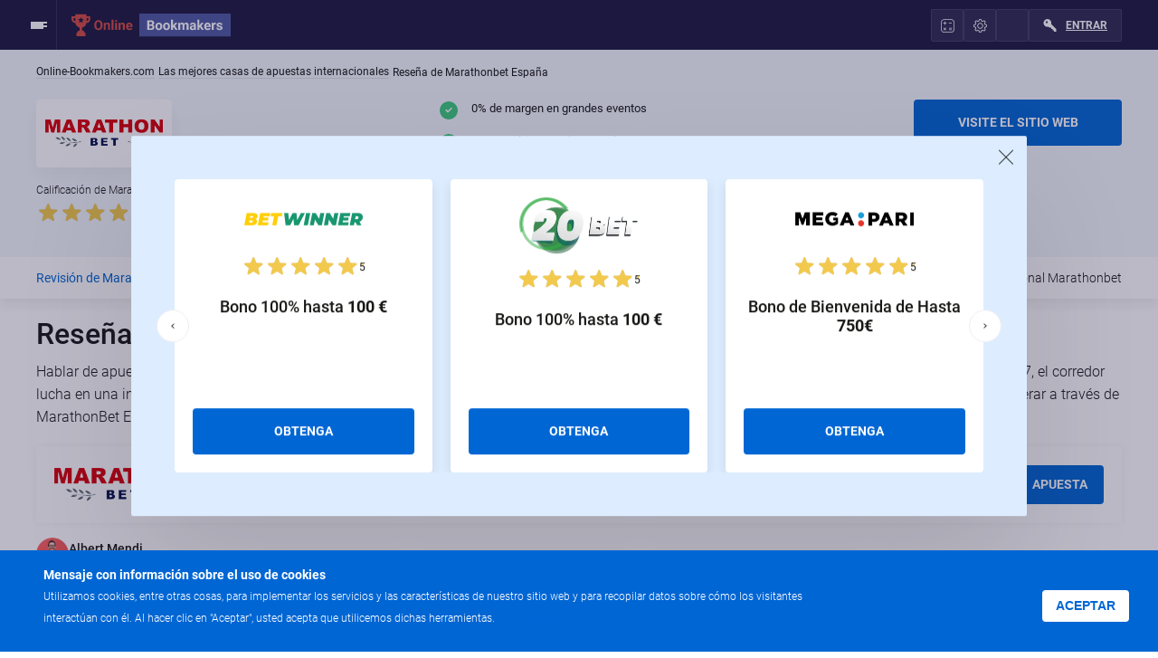

--- FILE ---
content_type: text/html; charset=UTF-8
request_url: https://online-bookmakers.com/spa/casas-de-apuestas/marathonbet/
body_size: 11387
content:
<!DOCTYPE html>
<html lang="es-ES" class="page" >
	<head>
		<meta charset="UTF-8">
		<meta name="viewport" content="width=device-width, initial-scale=1, maximum-scale=1, shrink-to-fit=no" />
		<link rel="shortcut icon" href="/favicon.ico" type="image/x-icon" />
		<meta name="theme-color" content="#ffffff" />
								<title>Marathonbet España: Reseña Detallada, Opiniones y Análisis en 2023</title>
		<link rel="preload" href="/v3/fonts/Roboto-Light.woff2" as="font" type="font/woff2" crossorigin />
		<link rel="preload" href="/v3/fonts/Roboto-Regular.woff2" as="font" type="font/woff2" crossorigin />
		<link rel="preload" href="/v3/fonts/Roboto-Medium.woff2" as="font" type="font/woff2" crossorigin />
		<link rel="preload" href="/v3/fonts/Roboto-Bold.woff2" as="font" type="font/woff2" crossorigin />
		<meta name="description" content="Explora nuestra reseña detallada de Marathonbet, uno de los sitios de apuestas más populares en España. Descubre bonos, métodos de pago, variedad de apuestas y mucho más. ¡Maximiza tus ganancias con Marathonbet!">
<meta property="og:type" content="website">
<meta property="og:site_name" content="Online-Bookmakers">
<meta property="og:url" content="https://online-bookmakers.com/spa/casas-de-apuestas/marathonbet/">
<meta property="og:locale" content="es">
<meta property="twitter:creator" content="@obookmakers_com">
<meta property="twitter:card" content="summary_large_image">
<meta property="og:title" content="Reseña de Marathonbet España">
<meta property="og:description" content="Explora nuestra reseña detallada de Marathonbet, uno de los sitios de apuestas más populares en España. Descubre bonos, métodos de pago, variedad de apuestas y mucho más. ¡Maximiza tus ganancias con Marathonbet!">
<meta property="og:image" content="/img/logos/126_bmimage.jpg">
<meta property="og:image:secure_url" content="/img/logos/126_bmimage.jpg">
<meta property="og:image:width" content="1280">
<meta property="og:image:height" content="720">
<meta property="twitter:site" content="@obookmakers_com">
<meta name="csrf-param" content="_csrf-frontend">
<meta name="csrf-token" content="NJ2sIfjeMFEltTVuWU21-dO_j4epWs5WETmI6CBr-sd2-P5Qt4xKMxPvYTloHNOupsXD_u49_zJEYPGZVQmM_w==">

<link rel="alternate" hreflang="en" href="https://online-bookmakers.com/betting-sites/marathonbet/">
<link rel="alternate" hreflang="x-default" href="https://online-bookmakers.com/betting-sites/marathonbet/">
<link rel="alternate" hreflang="es" href="https://online-bookmakers.com/spa/casas-de-apuestas/marathonbet/">
<link href="/manifest.json" rel="manifest">
<link href="https://online-bookmakers.com/spa/casas-de-apuestas/marathonbet/" rel="canonical">
<link href="/v3/css/bookmaker-review.css?v=1693847298" rel="stylesheet">	</head>
	<body data-region="world" class="page__body">
				<div class="site-container">
			
			<header class="header">

	<div class="container">

		<button class="burger btn-reset" data-burger>
			<span class="burger__line"></span>
			<span class="burger__line"></span>
			<span class="burger__line"></span>
			<span class="burger__line"></span>
		</button>

		<div class="logo">
							<a class="logo__link" href="/spa/">
								<picture>
					<source srcset="/v3/img/logo-mobile.svg" media="(max-width: 576px)">
					<img src="/v3/img/logo.svg" class="image" width="176" height="25" alt="Online Bookmakers">
				</picture>
								</a>
					</div>

		<nav class="menu" itemscope itemtype="http://schema.org/SiteNavigationElement" data-menu-overlay>
				<ul class="menu__list" itemprop="about" itemscope itemtype="http://schema.org/ItemList" data-menu>
					<li class="menu__item menu__item--sub" itemprop="itemListElement" itemscope	itemtype="http://schema.org/ItemList">
				<a class="menu__link" itemprop="url" href="/spa/casas-de-apuestas/">Casas de Apuestas</a>
				<meta itemprop="name" content="Casas de Apuestas" />
									<ul class="sub-menu">
													<li class="sub-menu__item " itemprop="itemListElement" itemscope itemtype="http://schema.org/ItemList">
								<a class="sub-menu__link" href="/spa/casas-de-apuestas/22bet/">Reseña de 22bet</a>
								<meta itemprop="name" content="Reseña de 22bet" />
															</li>
													<li class="sub-menu__item " itemprop="itemListElement" itemscope itemtype="http://schema.org/ItemList">
								<a class="sub-menu__link" href="/spa/casas-de-apuestas/20bet/">Reseña de 20bet</a>
								<meta itemprop="name" content="Reseña de 20bet" />
															</li>
													<li class="sub-menu__item " itemprop="itemListElement" itemscope itemtype="http://schema.org/ItemList">
								<a class="sub-menu__link" href="/spa/casas-de-apuestas/betwinner/">Reseña de Betwinner</a>
								<meta itemprop="name" content="Reseña de Betwinner" />
															</li>
													<li class="sub-menu__item " itemprop="itemListElement" itemscope itemtype="http://schema.org/ItemList">
								<a class="sub-menu__link" href="/spa/casas-de-apuestas/megapari/">Reseña de Megapari</a>
								<meta itemprop="name" content="Reseña de Megapari" />
															</li>
													<li class="sub-menu__item " itemprop="itemListElement" itemscope itemtype="http://schema.org/ItemList">
								<a class="sub-menu__link" href="/spa/casas-de-apuestas/leovegas/">Reseña de LeoVegas</a>
								<meta itemprop="name" content="Reseña de LeoVegas" />
															</li>
													<li class="sub-menu__item " itemprop="itemListElement" itemscope itemtype="http://schema.org/ItemList">
								<a class="sub-menu__link" href="/spa/casas-de-apuestas/ivibet/">Reseña de Ivibet</a>
								<meta itemprop="name" content="Reseña de Ivibet" />
															</li>
													<li class="sub-menu__item " itemprop="itemListElement" itemscope itemtype="http://schema.org/ItemList">
								<a class="sub-menu__link" href="/spa/casas-de-apuestas/bet365/">Reseña de Bet365</a>
								<meta itemprop="name" content="Reseña de Bet365" />
															</li>
													<li class="sub-menu__item " itemprop="itemListElement" itemscope itemtype="http://schema.org/ItemList">
								<a class="sub-menu__link" href="/spa/casas-de-apuestas/william-hill/">Reseña de William Hill</a>
								<meta itemprop="name" content="Reseña de William Hill" />
															</li>
													<li class="sub-menu__item " itemprop="itemListElement" itemscope itemtype="http://schema.org/ItemList">
								<a class="sub-menu__link" href="/spa/casas-de-apuestas/bwin/">Reseña de Bwin</a>
								<meta itemprop="name" content="Reseña de Bwin" />
															</li>
													<li class="sub-menu__item " itemprop="itemListElement" itemscope itemtype="http://schema.org/ItemList">
								<a class="sub-menu__link" href="/spa/casas-de-apuestas/sportium/">Reseña de Sportium</a>
								<meta itemprop="name" content="Reseña de Sportium" />
															</li>
													<li class="sub-menu__item " itemprop="itemListElement" itemscope itemtype="http://schema.org/ItemList">
								<a class="sub-menu__link" href="/spa/casas-de-apuestas/codere/">Reseña de Codere</a>
								<meta itemprop="name" content="Reseña de Codere" />
															</li>
													<li class="sub-menu__item " itemprop="itemListElement" itemscope itemtype="http://schema.org/ItemList">
								<a class="sub-menu__link" href="/spa/casas-de-apuestas/1xbet/">Reseña de 1xbet</a>
								<meta itemprop="name" content="Reseña de 1xbet" />
															</li>
													<li class="sub-menu__item " itemprop="itemListElement" itemscope itemtype="http://schema.org/ItemList">
								<a class="sub-menu__link" href="/spa/casas-de-apuestas/luckia/">Reseña de Luckia</a>
								<meta itemprop="name" content="Reseña de Luckia" />
															</li>
													<li class="sub-menu__item " itemprop="itemListElement" itemscope itemtype="http://schema.org/ItemList">
								<a class="sub-menu__link" href="/spa/casas-de-apuestas/retabet/">Reseña de Retabet</a>
								<meta itemprop="name" content="Reseña de Retabet" />
															</li>
													<li class="sub-menu__item " itemprop="itemListElement" itemscope itemtype="http://schema.org/ItemList">
								<a class="sub-menu__link" href="/spa/casas-de-apuestas/winamax/">Reseña de Winamax</a>
								<meta itemprop="name" content="Reseña de Winamax" />
															</li>
													<li class="sub-menu__item " itemprop="itemListElement" itemscope itemtype="http://schema.org/ItemList">
								<a class="sub-menu__link" href="/spa/casas-de-apuestas/kirolbet/">Reseña de Kirolbet</a>
								<meta itemprop="name" content="Reseña de Kirolbet" />
															</li>
													<li class="sub-menu__item " itemprop="itemListElement" itemscope itemtype="http://schema.org/ItemList">
								<a class="sub-menu__link" href="/spa/casas-de-apuestas/888sport/">Reseña de 888sport</a>
								<meta itemprop="name" content="Reseña de 888sport" />
															</li>
													<li class="sub-menu__item " itemprop="itemListElement" itemscope itemtype="http://schema.org/ItemList">
								<a class="sub-menu__link" href="/spa/casas-de-apuestas/versus/">Reseña de Versus</a>
								<meta itemprop="name" content="Reseña de Versus" />
															</li>
													<li class="sub-menu__item " itemprop="itemListElement" itemscope itemtype="http://schema.org/ItemList">
								<a class="sub-menu__link" href="/spa/casas-de-apuestas/pokerstars/">Reseña de Pokerstars</a>
								<meta itemprop="name" content="Reseña de Pokerstars" />
															</li>
													<li class="sub-menu__item " itemprop="itemListElement" itemscope itemtype="http://schema.org/ItemList">
								<a class="sub-menu__link" href="/spa/casas-de-apuestas/marathonbet/">Reseña de Marathonbet</a>
								<meta itemprop="name" content="Reseña de Marathonbet" />
															</li>
													<li class="sub-menu__item " itemprop="itemListElement" itemscope itemtype="http://schema.org/ItemList">
								<a class="sub-menu__link" href="/spa/casas-de-apuestas/betsson/">Reseña de Betsson</a>
								<meta itemprop="name" content="Reseña de Betsson" />
															</li>
													<li class="sub-menu__item " itemprop="itemListElement" itemscope itemtype="http://schema.org/ItemList">
								<a class="sub-menu__link" href="/spa/casas-de-apuestas/mr-green/">Reseña de Mr.Green</a>
								<meta itemprop="name" content="Reseña de Mr.Green" />
															</li>
											</ul>
							</li>
					<li class="menu__item menu__item--sub" itemprop="itemListElement" itemscope	itemtype="http://schema.org/ItemList">
				<a class="menu__link" itemprop="url" href="/spa/aplicaciones-de-apuestas/">Apps de Apuestas</a>
				<meta itemprop="name" content="Apps de Apuestas" />
									<ul class="sub-menu">
													<li class="sub-menu__item " itemprop="itemListElement" itemscope itemtype="http://schema.org/ItemList">
								<a class="sub-menu__link" href="/spa/aplicaciones-de-apuestas/descargar-1xbet/">App de 1xbet</a>
								<meta itemprop="name" content="App de 1xbet" />
															</li>
													<li class="sub-menu__item " itemprop="itemListElement" itemscope itemtype="http://schema.org/ItemList">
								<a class="sub-menu__link" href="/spa/aplicaciones-de-apuestas/descargar-betwinner/">App de Betwinner</a>
								<meta itemprop="name" content="App de Betwinner" />
															</li>
													<li class="sub-menu__item " itemprop="itemListElement" itemscope itemtype="http://schema.org/ItemList">
								<a class="sub-menu__link" href="/spa/aplicaciones-de-apuestas/descargar-22bet/">App de 22bet</a>
								<meta itemprop="name" content="App de 22bet" />
															</li>
													<li class="sub-menu__item " itemprop="itemListElement" itemscope itemtype="http://schema.org/ItemList">
								<a class="sub-menu__link" href="/spa/aplicaciones-de-apuestas/descargar-megapari/">App de Megapari</a>
								<meta itemprop="name" content="App de Megapari" />
															</li>
													<li class="sub-menu__item " itemprop="itemListElement" itemscope itemtype="http://schema.org/ItemList">
								<a class="sub-menu__link" href="/spa/aplicaciones-de-apuestas/descargar-leovegas/">App de LeoVegas</a>
								<meta itemprop="name" content="App de LeoVegas" />
															</li>
													<li class="sub-menu__item " itemprop="itemListElement" itemscope itemtype="http://schema.org/ItemList">
								<a class="sub-menu__link" href="/spa/aplicaciones-de-apuestas/descargar-20bet/">App de 20bet</a>
								<meta itemprop="name" content="App de 20bet" />
															</li>
													<li class="sub-menu__item " itemprop="itemListElement" itemscope itemtype="http://schema.org/ItemList">
								<a class="sub-menu__link" href="/spa/aplicaciones-de-apuestas/descargar-william-hill/">App de William Hill</a>
								<meta itemprop="name" content="App de William Hill" />
															</li>
													<li class="sub-menu__item " itemprop="itemListElement" itemscope itemtype="http://schema.org/ItemList">
								<a class="sub-menu__link" href="/spa/aplicaciones-de-apuestas/descargar-888sport/">App de 888sport</a>
								<meta itemprop="name" content="App de 888sport" />
															</li>
													<li class="sub-menu__item " itemprop="itemListElement" itemscope itemtype="http://schema.org/ItemList">
								<a class="sub-menu__link" href="/spa/aplicaciones-de-apuestas/descargar-bet365/">App de Bet365</a>
								<meta itemprop="name" content="App de Bet365" />
															</li>
													<li class="sub-menu__item " itemprop="itemListElement" itemscope itemtype="http://schema.org/ItemList">
								<a class="sub-menu__link" href="/spa/aplicaciones-de-apuestas/descargar-bwin/">App de Bwin</a>
								<meta itemprop="name" content="App de Bwin" />
															</li>
													<li class="sub-menu__item " itemprop="itemListElement" itemscope itemtype="http://schema.org/ItemList">
								<a class="sub-menu__link" href="/spa/aplicaciones-de-apuestas/descargar-codere/">App de Codere</a>
								<meta itemprop="name" content="App de Codere" />
															</li>
													<li class="sub-menu__item " itemprop="itemListElement" itemscope itemtype="http://schema.org/ItemList">
								<a class="sub-menu__link" href="/spa/aplicaciones-de-apuestas/descargar-luckia/">App de Luckia</a>
								<meta itemprop="name" content="App de Luckia" />
															</li>
													<li class="sub-menu__item " itemprop="itemListElement" itemscope itemtype="http://schema.org/ItemList">
								<a class="sub-menu__link" href="/spa/aplicaciones-de-apuestas/descargar-sportium/">App de Sportium</a>
								<meta itemprop="name" content="App de Sportium" />
															</li>
													<li class="sub-menu__item " itemprop="itemListElement" itemscope itemtype="http://schema.org/ItemList">
								<a class="sub-menu__link" href="/spa/aplicaciones-de-apuestas/descargar-retabet/">App de Retabet</a>
								<meta itemprop="name" content="App de Retabet" />
															</li>
													<li class="sub-menu__item " itemprop="itemListElement" itemscope itemtype="http://schema.org/ItemList">
								<a class="sub-menu__link" href="/spa/aplicaciones-de-apuestas/descargar-winamax/">App de Winamax</a>
								<meta itemprop="name" content="App de Winamax" />
															</li>
													<li class="sub-menu__item " itemprop="itemListElement" itemscope itemtype="http://schema.org/ItemList">
								<a class="sub-menu__link" href="/spa/aplicaciones-de-apuestas/descargar-kirolbet/">App de Kirolbet</a>
								<meta itemprop="name" content="App de Kirolbet" />
															</li>
											</ul>
							</li>
					<li class="menu__item menu__item--sub" itemprop="itemListElement" itemscope	itemtype="http://schema.org/ItemList">
				<a class="menu__link" itemprop="url" href="/spa/bonos-de-apuestas/">Bonos de Bienvenida</a>
				<meta itemprop="name" content="Bonos de Bienvenida" />
									<ul class="sub-menu">
													<li class="sub-menu__item " itemprop="itemListElement" itemscope itemtype="http://schema.org/ItemList">
								<a class="sub-menu__link" href="/spa/bonos-de-apuestas/bono-de-bienvenida-22bet/">Bono de 22bet</a>
								<meta itemprop="name" content="Bono de 22bet" />
															</li>
													<li class="sub-menu__item " itemprop="itemListElement" itemscope itemtype="http://schema.org/ItemList">
								<a class="sub-menu__link" href="/spa/bonos-de-apuestas/bono-de-bienvenida-megapari/">Bono de Megapari</a>
								<meta itemprop="name" content="Bono de Megapari" />
															</li>
													<li class="sub-menu__item menu__item--sub" itemprop="itemListElement" itemscope itemtype="http://schema.org/ItemList">
								<a class="sub-menu__link" href="/spa/bonos-de-apuestas/bono-de-bienvenida-betwinner/">Bono de Betwinner</a>
								<meta itemprop="name" content="Bono de Betwinner" />
																	<ul class="sub-sub-menu">
																					<li class="sub-sub-menu__item" itemprop="itemListElement">
												<a class="sub-sub-menu__link" href="/spa/bonos-de-apuestas/codigo-promocional-betwinner/">Código promocional de Betwinner</a>
											</li>
																			</ul>
															</li>
													<li class="sub-menu__item menu__item--sub" itemprop="itemListElement" itemscope itemtype="http://schema.org/ItemList">
								<a class="sub-menu__link" href="/spa/bonos-de-apuestas/bono-de-bienvenida-leovegas/">Bono de LeoVegas</a>
								<meta itemprop="name" content="Bono de LeoVegas" />
																	<ul class="sub-sub-menu">
																					<li class="sub-sub-menu__item" itemprop="itemListElement">
												<a class="sub-sub-menu__link" href="/spa/bonos-de-apuestas/codigo-promocional-leovegas/">Código promocional de LeoVegas</a>
											</li>
																			</ul>
															</li>
													<li class="sub-menu__item " itemprop="itemListElement" itemscope itemtype="http://schema.org/ItemList">
								<a class="sub-menu__link" href="/spa/bonos-de-apuestas/bono-de-bienvenida-20bet/">Bono de 20bet</a>
								<meta itemprop="name" content="Bono de 20bet" />
															</li>
													<li class="sub-menu__item menu__item--sub" itemprop="itemListElement" itemscope itemtype="http://schema.org/ItemList">
								<a class="sub-menu__link" href="/spa/bonos-de-apuestas/bono-de-bienvenida-1xbet/">Bono de 1xBet</a>
								<meta itemprop="name" content="Bono de 1xBet" />
																	<ul class="sub-sub-menu">
																					<li class="sub-sub-menu__item" itemprop="itemListElement">
												<a class="sub-sub-menu__link" href="/spa/bonos-de-apuestas/codigo-promocional-1xbet/">Código promocional de 1xBet</a>
											</li>
																			</ul>
															</li>
													<li class="sub-menu__item menu__item--sub" itemprop="itemListElement" itemscope itemtype="http://schema.org/ItemList">
								<a class="sub-menu__link" href="/spa/bonos-de-apuestas/bono-de-bienvenida-william-hill/">Bono de William Hill</a>
								<meta itemprop="name" content="Bono de William Hill" />
																	<ul class="sub-sub-menu">
																					<li class="sub-sub-menu__item" itemprop="itemListElement">
												<a class="sub-sub-menu__link" href="/spa/bonos-de-apuestas/codigo-promocional-william-hill/">Código promocional de William Hill</a>
											</li>
																			</ul>
															</li>
													<li class="sub-menu__item " itemprop="itemListElement" itemscope itemtype="http://schema.org/ItemList">
								<a class="sub-menu__link" href="/spa/bonos-de-apuestas/bono-de-bienvenida-betsson/">Bono de Betsson</a>
								<meta itemprop="name" content="Bono de Betsson" />
															</li>
											</ul>
							</li>
					<li class="menu__item " itemprop="itemListElement" itemscope	itemtype="http://schema.org/ItemList">
				<a class="menu__link" itemprop="url" href="/spa/apuestas-deportivas/">Mejores Cuotas</a>
				<meta itemprop="name" content="Mejores Cuotas" />
							</li>
			</ul>
			</nav>

		<div class="userbox">
						<div class="userbox__item">
				<a href="/spa/calculadora-de-apuestas/" class="usebox-btn usebox-btn--kf"></a>
			</div>

			<div class="userbox__item" data-kf="1">
				<button class="usebox-btn usebox-btn--setting"></button>
				<ul class="userbox__list userbox-list">
					<li class="userbox-list__item active" data-setkoef="1">
						<a class="userbox-list__link" href="#">Decimal</a>
					</li>
					<li class="userbox-list__item " data-setkoef="2">
						<a class="userbox-list__link" href="#">Fractal</a>
					</li>
					<li class="userbox-list__item " data-setkoef="3">
						<a class="userbox-list__link" href="#">Americana</a>
					</li>
				</ul>
			</div>
							<div class="userbox__item lang">
					<button class="usebox-btn">
						<svg>
						<use xlink:href="/v3/img/flags.svg#spa"></use>
						</svg>
					</button>
					<ul class="userbox__list userbox-list userbox-list--lang">
														<li class="userbox-list__item" data-index="0">
																		<a class="userbox-list__link" href="https://online-bookmakers.com/betting-sites/marathonbet/">
										<svg>
										<use xlink:href="/v3/img/flags.svg#en"></use>
										</svg>
										English									</a>
								</li>
																<li class="userbox-list__item" data-index="1">
																		<a class="userbox-list__link" href="/eg/">
										<svg>
										<use xlink:href="/v3/img/flags.svg#eg"></use>
										</svg>
										العربية									</a>
								</li>
																<li class="userbox-list__item" data-index="2">
																		<a class="userbox-list__link" href="/ru/">
										<svg>
										<use xlink:href="/v3/img/flags.svg#ru"></use>
										</svg>
										Русский									</a>
								</li>
																<li class="userbox-list__item" data-index="3">
																		<a class="userbox-list__link" href="/bra/">
										<svg>
										<use xlink:href="/v3/img/flags.svg#bra"></use>
										</svg>
										Português									</a>
								</li>
																<li class="userbox-list__item" data-index="4">
																		<a class="userbox-list__link" href="https://online-bookmakers.com/spa/casas-de-apuestas/marathonbet/">
										<svg>
										<use xlink:href="/v3/img/flags.svg#spa"></use>
										</svg>
										Español									</a>
								</li>
													</ul>
				</div>
			
			<div class="userbox__item">
									<a href="/spa/login/" class="usebox-btn usebox-btn--login" >Entrar</a>
							</div>
		</div>

	</div>

</header>
			<main class="main">
				<div class="breadcrumb pt-10">
	<div class="container">
		<ol class="breadcrumb__list" itemscope itemtype="https://schema.org/BreadcrumbList">
							<li class="breadcrumb__item" itemprop="itemListElement" itemscope itemtype="https://schema.org/ListItem">
					<a href="/spa/" itemprop="item"><span class="breadcrumb__name" itemprop="name">Online-Bookmakers.com</span></a>					<meta itemprop="position" content="1" />
				</li>
							<li class="breadcrumb__item" itemprop="itemListElement" itemscope itemtype="https://schema.org/ListItem">
					<a href="/spa/casas-de-apuestas/" itemprop="item"><span class="breadcrumb__name" itemprop="name">Las mejores casas de apuestas internacionales</span></a>					<meta itemprop="position" content="2" />
				</li>
							<li class="breadcrumb__item" itemprop="itemListElement" itemscope itemtype="https://schema.org/ListItem">
					<span class="breadcrumb__name" itemprop="name">Reseña de Marathonbet España</span>					<meta itemprop="position" content="3" />
				</li>
					</ol>
	</div>
</div>

<div class="bookmaker-bonus pt-20 pb-20">
	<div class="container">

		<div class="bookmaker-bonus__info">

			<div class="bookmaker-bonus__name">
				<a class="bookmaker-bonus__logo bonus-logo" href="/promo/?source=onb_es&b=marathonbet" rel="nofollow" target="_blank">
					<img src="/img/logos/126_bmlogo1.png" class="image" width="131" height="48" alt="Marathonbet" decoding="async">
				</a>

				<div class="bookmaker-bonus__rating-section">
					<p>Calificación de Marathonbet</p>

					<div class="bookmaker-bonus__rating rating-active">

						<div class="rating-active__items">
							<input class="rating-active__item" type="radio" value="1" name="rating">
							<input class="rating-active__item" type="radio" value="2" name="rating">
							<input class="rating-active__item" type="radio" value="3" name="rating">
							<input class="rating-active__item" type="radio" value="4" name="rating">
							<input class="rating-active__item" type="radio" value="5" name="rating">
						</div>

						<div class="rating-active__value">4.9</div>
					</div>
				</div>
			</div>

			<div class="bookmaker-bonus__content">
													<ul class="bookmaker-bonus__list plus">
													<li>0% de margen en grandes eventos</li>
													<li>Vista asiática y multimercados</li>
													<li>Cobro total, automático y parcial</li>
													<li>Pago superior al 97% en fútbol</li>
											</ul>
							</div>

			<div class="bookmaker-bonus__get get-promo">
									<a href="/promo/?source=onb_es&b=marathonbet" class="get-promo__btn btn btn--primary" target="_blank">VISITE EL SITIO WEB</a>
				
			</div>

		</div>
		
	</div>
</div>

	
<div class="page-nav">
	<div class="container">
		<div class="page-nav__links">
			<span class="page-nav__link active">Revisión de Marathonbet</span>
								<a class="page-nav__link" href="/es/bonos-de-apuestas/bono-de-bienvenida-marathonbet/" target="_blank">Bono de Marathonbet</a>
									<a class="page-nav__link" href="/es/info/retirar-dinero-marathonbet/" target="_blank">Retirar dinero de Marathonbet</a>
									<a class="page-nav__link" href="/es/bonos-de-apuestas/codigo-promocional-marathonbet/" target="_blank">Código promocional Marathonbet</a>
									</div>
	</div>
</div>
<div class="two-columns">
	<div class="two-columns__content">
		<section class="site-overview white-bg pt-20" id="table-of-content">
	<div class="container">
		<h1 class="page-title">Reseña de Marathonbet España</h1>
		<p>Hablar de apuestas en MarathonBet es referirse a uno de los grandes pioneros de las apuestas en el mundo del deporte de todo el planeta. Fundada en 1997, el corredor lucha en una industria cada vez más competitiva, llena de actividades, opciones de apuestas y más. Es por ello que cabe preguntarse ¿Vale la pena aún operar a través de MarathonBet España, o el servidor se ha quedado rezagado con respecto a sus competidores? aquí te contamos.</p>

<div class="bonus-widget mt-20">
	<div class="bonus-widget__content">
		<div class="bonus-widget__logo">
			<img class="image lazyload" src="/v3/img/lazyload.jpg" data-src="/img/logos/126_bmlogo1.png" width="150" height="20" alt="Marathonbet">
			<noscript><img src="/img/logos/126_bmlogo1.png" width="150" height="20" class="image" alt="Marathonbet"></noscript>
		</div>
				<div class="bonus-widget__btns">
			<a href="/promo/?source=onb_es&b=marathonbet" class="bonus-widget__btn btn btn--custom btn-reset">Visite</a>
							<a href="/promo/?source=onb_es&b=marathonbet" class="bonus-widget__btn btn btn--primary btn-reset">Apuesta</a>
					</div>
	</div>
	</div>
				<a class="site-overview__author author" href="/spa/autores-es/albert-mendi/">
			<div class="author__photo">
				<img class="image" src="/img/logos/41701_expert.png" width="36" height="36" alt="Albert Mendi" title="Albert Mendi" loading="lazy" decoding="async">
			</div>

			<div class="author__name">
				Albert Mendi				<time datetime="2023-05-25T14:31:56+03:00" class="author__time">
					Actualizado: 25 May 2023				</time>
			</div>
		</a>
			</div>
</section>

		<div class="bookmaker-results white-bg pt-30 pb-10" id="bookmaker-results">
	<div class="container">

		<p class="heading">Resultados de la revisión de Marathonbet</p>

		<div class="bookmaker-results__container">

			<div class="bookmaker-results__header">

				<a class="bookmaker-results__logo bonus-logo" href="/promo/?source=onb_es&b=marathonbet" rel="nofollow" target="_blank">
					<img src="/img/logos/126_bmlogo1.png" class="image" width="131" height="48" alt="Marathonbet" loading="lazy" decoding="async">
				</a>

				<div class="bookmaker-results__rating rating">
					<div class="rating__info">
						<span class="star star--full"></span>
						<span class="rating__num">4.9/5</span>
					</div>
				</div>

				<a class="bookmaker-results__link" href="/promo/?source=onb_es&b=marathonbet" rel="nofollow" target="_blank">Visit the website Marathonbet</a>

			</div>

			<div class="bookmaker-results__content">
				
				
					<div class="bookmaker-results__rating-result">
						<span class="bookmaker-results__title">Apuestas deportivas</span>
						<div class="bookmaker-results__rating rating-active">
							<div class="rating-active__body">
								<div class="rating-active__active"></div>
								<div class="rating-active__items">
									<input class="rating-active__item" type="radio" value="1" name="rating">
									<input class="rating-active__item" type="radio" value="2" name="rating">
									<input class="rating-active__item" type="radio" value="3" name="rating">
									<input class="rating-active__item" type="radio" value="4" name="rating">
									<input class="rating-active__item" type="radio" value="5" name="rating">
								</div>
							</div>
							<div class="rating-active__value">5</div>
						</div>
					</div>
				
				
					<div class="bookmaker-results__rating-result">
						<span class="bookmaker-results__title">Formas de pago</span>
						<div class="bookmaker-results__rating rating-active">
							<div class="rating-active__body">
								<div class="rating-active__active"></div>
								<div class="rating-active__items">
									<input class="rating-active__item" type="radio" value="1" name="rating">
									<input class="rating-active__item" type="radio" value="2" name="rating">
									<input class="rating-active__item" type="radio" value="3" name="rating">
									<input class="rating-active__item" type="radio" value="4" name="rating">
									<input class="rating-active__item" type="radio" value="5" name="rating">
								</div>
							</div>
							<div class="rating-active__value">4</div>
						</div>
					</div>
				
				
					<div class="bookmaker-results__rating-result">
						<span class="bookmaker-results__title">Cuotas</span>
						<div class="bookmaker-results__rating rating-active">
							<div class="rating-active__body">
								<div class="rating-active__active"></div>
								<div class="rating-active__items">
									<input class="rating-active__item" type="radio" value="1" name="rating">
									<input class="rating-active__item" type="radio" value="2" name="rating">
									<input class="rating-active__item" type="radio" value="3" name="rating">
									<input class="rating-active__item" type="radio" value="4" name="rating">
									<input class="rating-active__item" type="radio" value="5" name="rating">
								</div>
							</div>
							<div class="rating-active__value">5</div>
						</div>
					</div>
				
				
					<div class="bookmaker-results__rating-result">
						<span class="bookmaker-results__title">Bonificaciones</span>
						<div class="bookmaker-results__rating rating-active">
							<div class="rating-active__body">
								<div class="rating-active__active"></div>
								<div class="rating-active__items">
									<input class="rating-active__item" type="radio" value="1" name="rating">
									<input class="rating-active__item" type="radio" value="2" name="rating">
									<input class="rating-active__item" type="radio" value="3" name="rating">
									<input class="rating-active__item" type="radio" value="4" name="rating">
									<input class="rating-active__item" type="radio" value="5" name="rating">
								</div>
							</div>
							<div class="rating-active__value">3.5</div>
						</div>
					</div>
				
				
					<div class="bookmaker-results__rating-result">
						<span class="bookmaker-results__title">Ayuda</span>
						<div class="bookmaker-results__rating rating-active">
							<div class="rating-active__body">
								<div class="rating-active__active"></div>
								<div class="rating-active__items">
									<input class="rating-active__item" type="radio" value="1" name="rating">
									<input class="rating-active__item" type="radio" value="2" name="rating">
									<input class="rating-active__item" type="radio" value="3" name="rating">
									<input class="rating-active__item" type="radio" value="4" name="rating">
									<input class="rating-active__item" type="radio" value="5" name="rating">
								</div>
							</div>
							<div class="rating-active__value">3.5</div>
						</div>
					</div>
				
				
					<div class="bookmaker-results__rating-result">
						<span class="bookmaker-results__title">Versión móvil</span>
						<div class="bookmaker-results__rating rating-active">
							<div class="rating-active__body">
								<div class="rating-active__active"></div>
								<div class="rating-active__items">
									<input class="rating-active__item" type="radio" value="1" name="rating">
									<input class="rating-active__item" type="radio" value="2" name="rating">
									<input class="rating-active__item" type="radio" value="3" name="rating">
									<input class="rating-active__item" type="radio" value="4" name="rating">
									<input class="rating-active__item" type="radio" value="5" name="rating">
								</div>
							</div>
							<div class="rating-active__value">3.5</div>
						</div>
					</div>
				
				
					<div class="bookmaker-results__rating-result">
						<span class="bookmaker-results__title">Apuestas en vivo</span>
						<div class="bookmaker-results__rating rating-active">
							<div class="rating-active__body">
								<div class="rating-active__active"></div>
								<div class="rating-active__items">
									<input class="rating-active__item" type="radio" value="1" name="rating">
									<input class="rating-active__item" type="radio" value="2" name="rating">
									<input class="rating-active__item" type="radio" value="3" name="rating">
									<input class="rating-active__item" type="radio" value="4" name="rating">
									<input class="rating-active__item" type="radio" value="5" name="rating">
								</div>
							</div>
							<div class="rating-active__value">4</div>
						</div>
					</div>
				
				
					<div class="bookmaker-results__rating-result">
						<span class="bookmaker-results__title">Fiabilidad</span>
						<div class="bookmaker-results__rating rating-active">
							<div class="rating-active__body">
								<div class="rating-active__active"></div>
								<div class="rating-active__items">
									<input class="rating-active__item" type="radio" value="1" name="rating">
									<input class="rating-active__item" type="radio" value="2" name="rating">
									<input class="rating-active__item" type="radio" value="3" name="rating">
									<input class="rating-active__item" type="radio" value="4" name="rating">
									<input class="rating-active__item" type="radio" value="5" name="rating">
								</div>
							</div>
							<div class="rating-active__value">4</div>
						</div>
					</div>
				
				
			</div>

		</div>

	</div>

</div>

						<section class="media-slider white-bg pt-10 pb-20" id="galery">
	<div class="container">
		<h2 class="section-title">Galería</h2>

		<div class="media-slider__slider">
			<div class="swiper media-slider-slider">
				<div class="swiper-wrapper">
											<div class="swiper-slide">
							<div class="media-slide">
								<div class="media-slide__img">
									<img class="image" src="/img/gallery/4835_gallery_image.png" width="254" height="133"
										 alt="Página principal de apuestas deportivas de MarathonBet" title="Página principal de apuestas deportivas de MarathonBet"
										 data-box-src="/img/gallery/4835_gallery_image.png" loading="lazy" decoding="async" />
								</div>

								<div class="media-slide__title">Página principal de apuestas deportivas de MarathonBet</div>
							</div>
						</div>
											<div class="swiper-slide">
							<div class="media-slide">
								<div class="media-slide__img">
									<img class="image" src="/img/gallery/4836_gallery_image.png" width="254" height="133"
										 alt="Página de ayuda, sección pagos en MarathonBet" title="Página de ayuda, sección pagos en MarathonBet"
										 data-box-src="/img/gallery/4836_gallery_image.png" loading="lazy" decoding="async" />
								</div>

								<div class="media-slide__title">Página de ayuda, sección pagos en MarathonBet</div>
							</div>
						</div>
									</div>
			</div>

			<div class="swiper-pagination"></div>
			<button class="media-prev slider-btn slider-btn--prev"></button>
			<button class="media-next slider-btn slider-btn--next"></button>



		</div>
	</div>
</section>
		<section class="quick-facts pt-10 pb-20" id="quick-facts">
	<div class="container">
		<h2 class="section-title">Datos rápidos</h2>

		<div class="quick-facts__tabs" data-tab>

			<ul class="quick-facts__header">
				<li class="quick-facts__header-item active" data-tab-btn="key-facts">Principal</li>
				<li class="quick-facts__header-item" data-tab-btn="bets">Apuestas deportivas</li>
				<li class="quick-facts__header-item" data-tab-btn="pays">Formas de pago</li>
			</ul>

			<div class="quick-facts__content">
				<div class="quick-facts__items detailed-description active" data-tab-item="key-facts">

					<div class="detailed-description__item">
						<div class="detailed-description__item-name">Fundada</div>
						<div class="detailed-description__item-description">1997</div>
					</div>

					<div class="detailed-description__item">
						<div class="detailed-description__item-name">Licencia</div>
						<div class="detailed-description__item-description">No. GA/2014/003</div>
					</div>

					<div class="detailed-description__item">
						<div class="detailed-description__item-name">Sitio web oficial</div>
						<div class="detailed-description__item-description"><a href="/promo/?source=onb_es&b=marathonbet" rel="nofollow" target="_blank">marathonbet.*<br/> .es</a>
						</div>
					</div>

					<div class="detailed-description__item">
						<div class="detailed-description__item-name">Región objetivo</div>
						<div class="detailed-description__item-description">España</div>
					</div>

					<div class="detailed-description__item">
						<div class="detailed-description__item-name">Regulado</div>
						<div class="detailed-description__item-description">DGOJ</div>
					</div>

					<div class="detailed-description__item">
						<div class="detailed-description__item-name">Tipos de juego</div>
						<div class="detailed-description__item-description">Apuestas deportivas, Casino, Póker</div>
					</div>

					<div class="detailed-description__item">
						<div class="detailed-description__item-name">Formatos de cuotas</div>
						<div class="detailed-description__item-description">Decimal, Fraccional, Americano</div>
					</div>
				</div>

				<div class="quick-facts__items detailed-description" data-tab-item="bets">
					<div class="detailed-description__item">
						<div class="detailed-description__item-name">Apuesta mínima</div>
						<div class="detailed-description__item-description">0.10€</div>
					</div>
					<div class="detailed-description__item">
						<div class="detailed-description__item-name">Apuesta máxima</div>
						<div class="detailed-description__item-description">Varía</div>
					</div>
					<div class="detailed-description__item">
						<div class="detailed-description__item-name">Ciberdeporte</div>
						<div class="detailed-description__item-description">Sí</div>
					</div>
					<div class="detailed-description__item">
						<div class="detailed-description__item-name">Apuestas en vivo</div>
						<div class="detailed-description__item-description">Sí</div>
					</div>
					<div class="detailed-description__item">
						<div class="detailed-description__item-name">Transmisión en vivo</div>
						<div class="detailed-description__item-description">Sí</div>
					</div>
											<div class="detailed-description__item">
							<div class="detailed-description__item-name">Margen</div>
							<div class="detailed-description__item-description">
																											Fútbol										<span>
											2.5%										</span>
																																				Hockey										<span>
											4.8%										</span>
																																				Tenis										<span>
											3.1%										</span>
																																				Baloncesto										<span>
											5%										</span>
																								</div>
						</div>
										<div class="detailed-description__item">
						<div class="detailed-description__item-name">Mercados adicionales</div>
						<div class="detailed-description__item-description">E-Sports, deportes virtuales, apuestas asiáticas, cartas, córners, Oscars</div>
					</div>
				</div>

									<div class="quick-facts__items" data-tab-item="pays">
						<div class="detailed-description" data-payments-tab>
							<ul class="detailed-description__payments-info payments-info">
																	<li class="payments-info__payment active" data-payments-btn="11">
										<img src="/img/logos/11_paymethod_image.svg" class="image" width="72" height="26" alt="Visa" loading="lazy" decoding="async">
									</li>
																		<li class="payments-info__payment " data-payments-btn="12">
										<img src="/img/logos/12_paymethod_image.svg" class="image" width="72" height="26" alt="Mastercard" loading="lazy" decoding="async">
									</li>
																		<li class="payments-info__payment " data-payments-btn="21">
										<img src="/img/logos/21_paymethod_image.png" class="image" width="72" height="26" alt="Skrill" loading="lazy" decoding="async">
									</li>
																		<li class="payments-info__payment " data-payments-btn="32">
										<img src="/img/logos/32_paymethod_image.png" class="image" width="72" height="26" alt="NETELLER" loading="lazy" decoding="async">
									</li>
																		<li class="payments-info__payment " data-payments-btn="36">
										<img src="/img/logos/36_paymethod_image.png" class="image" width="72" height="26" alt="Bank Transfer" loading="lazy" decoding="async">
									</li>
																		<li class="payments-info__payment " data-payments-btn="18">
										<img src="/img/logos/18_paymethod_image.png" class="image" width="72" height="26" alt="MuchBetter" loading="lazy" decoding="async">
									</li>
																		<li class="payments-info__payment " data-payments-btn="2">
										<img src="/img/logos/2_paymethod_image.png" class="image" width="72" height="26" alt="PayPal" loading="lazy" decoding="async">
									</li>
																</ul>
															<div class="detailed-description__payments-contents active" data-payments-item="11">
									<div class="detailed-description__item">
										<div class="detailed-description__item-name">Nombre</div>
										<div class="detailed-description__item-description">Visa</div>
									</div>

									<div class="detailed-description__item">
										<div class="detailed-description__item-name">Importe mínimo de la recarga: </div>
										<div class="detailed-description__item-description">10.00 EUR</div>
									</div>

									<div class="detailed-description__item">
										<div class="detailed-description__item-name">Importe máximo de la recarga:</div>
										<div class="detailed-description__item-description">10000.00 EUR</div>
									</div>

									<div class="detailed-description__item">
										<div class="detailed-description__item-name">Tiempo de depósito:</div>
										<div class="detailed-description__item-description">Instantáneo</div>
									</div>
									<div class="detailed-description__item">
										<div class="detailed-description__item-name">Tasa de recarga: </div>
										<div class="detailed-description__item-description">0</div>
									</div>
									<div class="detailed-description__item">
										<div class="detailed-description__item-name">Importe mínimo de retirada: </div>
										<div class="detailed-description__item-description">10.00 EUR</div>
									</div>
									<div class="detailed-description__item">
										<div class="detailed-description__item-name">Importe máximo de retirada:</div>
										<div class="detailed-description__item-description">10000.00 EUR</div>
									</div>
									<div class="detailed-description__item">
										<div class="detailed-description__item-name">Tiempo de salida: </div>
										<div class="detailed-description__item-description">1-5 días</div>
									</div>
									<div class="detailed-description__item">
										<div class="detailed-description__item-name">Tasa de retirada:</div>
										<div class="detailed-description__item-description"></div>
									</div>
								</div>
																<div class="detailed-description__payments-contents " data-payments-item="12">
									<div class="detailed-description__item">
										<div class="detailed-description__item-name">Nombre</div>
										<div class="detailed-description__item-description">Mastercard</div>
									</div>

									<div class="detailed-description__item">
										<div class="detailed-description__item-name">Importe mínimo de la recarga: </div>
										<div class="detailed-description__item-description">10.00 EUR</div>
									</div>

									<div class="detailed-description__item">
										<div class="detailed-description__item-name">Importe máximo de la recarga:</div>
										<div class="detailed-description__item-description">10000.00 EUR</div>
									</div>

									<div class="detailed-description__item">
										<div class="detailed-description__item-name">Tiempo de depósito:</div>
										<div class="detailed-description__item-description">Instantáneo</div>
									</div>
									<div class="detailed-description__item">
										<div class="detailed-description__item-name">Tasa de recarga: </div>
										<div class="detailed-description__item-description">0</div>
									</div>
									<div class="detailed-description__item">
										<div class="detailed-description__item-name">Importe mínimo de retirada: </div>
										<div class="detailed-description__item-description">10.00 EUR</div>
									</div>
									<div class="detailed-description__item">
										<div class="detailed-description__item-name">Importe máximo de retirada:</div>
										<div class="detailed-description__item-description">10000.00 EUR</div>
									</div>
									<div class="detailed-description__item">
										<div class="detailed-description__item-name">Tiempo de salida: </div>
										<div class="detailed-description__item-description">1-5 días</div>
									</div>
									<div class="detailed-description__item">
										<div class="detailed-description__item-name">Tasa de retirada:</div>
										<div class="detailed-description__item-description"></div>
									</div>
								</div>
																<div class="detailed-description__payments-contents " data-payments-item="21">
									<div class="detailed-description__item">
										<div class="detailed-description__item-name">Nombre</div>
										<div class="detailed-description__item-description">Skrill</div>
									</div>

									<div class="detailed-description__item">
										<div class="detailed-description__item-name">Importe mínimo de la recarga: </div>
										<div class="detailed-description__item-description">10.00 EUR</div>
									</div>

									<div class="detailed-description__item">
										<div class="detailed-description__item-name">Importe máximo de la recarga:</div>
										<div class="detailed-description__item-description">5000.00 EUR</div>
									</div>

									<div class="detailed-description__item">
										<div class="detailed-description__item-name">Tiempo de depósito:</div>
										<div class="detailed-description__item-description">Instantáneo</div>
									</div>
									<div class="detailed-description__item">
										<div class="detailed-description__item-name">Tasa de recarga: </div>
										<div class="detailed-description__item-description">0</div>
									</div>
									<div class="detailed-description__item">
										<div class="detailed-description__item-name">Importe mínimo de retirada: </div>
										<div class="detailed-description__item-description">10.00 EUR</div>
									</div>
									<div class="detailed-description__item">
										<div class="detailed-description__item-name">Importe máximo de retirada:</div>
										<div class="detailed-description__item-description">5000.00 EUR</div>
									</div>
									<div class="detailed-description__item">
										<div class="detailed-description__item-name">Tiempo de salida: </div>
										<div class="detailed-description__item-description">Instantáneo</div>
									</div>
									<div class="detailed-description__item">
										<div class="detailed-description__item-name">Tasa de retirada:</div>
										<div class="detailed-description__item-description"></div>
									</div>
								</div>
																<div class="detailed-description__payments-contents " data-payments-item="32">
									<div class="detailed-description__item">
										<div class="detailed-description__item-name">Nombre</div>
										<div class="detailed-description__item-description">NETELLER</div>
									</div>

									<div class="detailed-description__item">
										<div class="detailed-description__item-name">Importe mínimo de la recarga: </div>
										<div class="detailed-description__item-description">10.00 EUR</div>
									</div>

									<div class="detailed-description__item">
										<div class="detailed-description__item-name">Importe máximo de la recarga:</div>
										<div class="detailed-description__item-description">5000.00 EUR</div>
									</div>

									<div class="detailed-description__item">
										<div class="detailed-description__item-name">Tiempo de depósito:</div>
										<div class="detailed-description__item-description">Instantáneo</div>
									</div>
									<div class="detailed-description__item">
										<div class="detailed-description__item-name">Tasa de recarga: </div>
										<div class="detailed-description__item-description">0</div>
									</div>
									<div class="detailed-description__item">
										<div class="detailed-description__item-name">Importe mínimo de retirada: </div>
										<div class="detailed-description__item-description">10.00 EUR</div>
									</div>
									<div class="detailed-description__item">
										<div class="detailed-description__item-name">Importe máximo de retirada:</div>
										<div class="detailed-description__item-description">5000.00 EUR</div>
									</div>
									<div class="detailed-description__item">
										<div class="detailed-description__item-name">Tiempo de salida: </div>
										<div class="detailed-description__item-description">Instantáneo</div>
									</div>
									<div class="detailed-description__item">
										<div class="detailed-description__item-name">Tasa de retirada:</div>
										<div class="detailed-description__item-description"></div>
									</div>
								</div>
																<div class="detailed-description__payments-contents " data-payments-item="36">
									<div class="detailed-description__item">
										<div class="detailed-description__item-name">Nombre</div>
										<div class="detailed-description__item-description">Bank Transfer</div>
									</div>

									<div class="detailed-description__item">
										<div class="detailed-description__item-name">Importe mínimo de la recarga: </div>
										<div class="detailed-description__item-description">10.00 EUR</div>
									</div>

									<div class="detailed-description__item">
										<div class="detailed-description__item-name">Importe máximo de la recarga:</div>
										<div class="detailed-description__item-description">15000.00 EUR</div>
									</div>

									<div class="detailed-description__item">
										<div class="detailed-description__item-name">Tiempo de depósito:</div>
										<div class="detailed-description__item-description">1-5 días</div>
									</div>
									<div class="detailed-description__item">
										<div class="detailed-description__item-name">Tasa de recarga: </div>
										<div class="detailed-description__item-description">0</div>
									</div>
									<div class="detailed-description__item">
										<div class="detailed-description__item-name">Importe mínimo de retirada: </div>
										<div class="detailed-description__item-description">10.00 EUR</div>
									</div>
									<div class="detailed-description__item">
										<div class="detailed-description__item-name">Importe máximo de retirada:</div>
										<div class="detailed-description__item-description">15000.00 EUR</div>
									</div>
									<div class="detailed-description__item">
										<div class="detailed-description__item-name">Tiempo de salida: </div>
										<div class="detailed-description__item-description">2-7 días</div>
									</div>
									<div class="detailed-description__item">
										<div class="detailed-description__item-name">Tasa de retirada:</div>
										<div class="detailed-description__item-description"></div>
									</div>
								</div>
																<div class="detailed-description__payments-contents " data-payments-item="18">
									<div class="detailed-description__item">
										<div class="detailed-description__item-name">Nombre</div>
										<div class="detailed-description__item-description">MuchBetter</div>
									</div>

									<div class="detailed-description__item">
										<div class="detailed-description__item-name">Importe mínimo de la recarga: </div>
										<div class="detailed-description__item-description">10</div>
									</div>

									<div class="detailed-description__item">
										<div class="detailed-description__item-name">Importe máximo de la recarga:</div>
										<div class="detailed-description__item-description">5000</div>
									</div>

									<div class="detailed-description__item">
										<div class="detailed-description__item-name">Tiempo de depósito:</div>
										<div class="detailed-description__item-description">Instantáneo</div>
									</div>
									<div class="detailed-description__item">
										<div class="detailed-description__item-name">Tasa de recarga: </div>
										<div class="detailed-description__item-description">0</div>
									</div>
									<div class="detailed-description__item">
										<div class="detailed-description__item-name">Importe mínimo de retirada: </div>
										<div class="detailed-description__item-description"></div>
									</div>
									<div class="detailed-description__item">
										<div class="detailed-description__item-name">Importe máximo de retirada:</div>
										<div class="detailed-description__item-description"></div>
									</div>
									<div class="detailed-description__item">
										<div class="detailed-description__item-name">Tiempo de salida: </div>
										<div class="detailed-description__item-description"></div>
									</div>
									<div class="detailed-description__item">
										<div class="detailed-description__item-name">Tasa de retirada:</div>
										<div class="detailed-description__item-description"></div>
									</div>
								</div>
																<div class="detailed-description__payments-contents " data-payments-item="2">
									<div class="detailed-description__item">
										<div class="detailed-description__item-name">Nombre</div>
										<div class="detailed-description__item-description">PayPal</div>
									</div>

									<div class="detailed-description__item">
										<div class="detailed-description__item-name">Importe mínimo de la recarga: </div>
										<div class="detailed-description__item-description">10.00 EUR</div>
									</div>

									<div class="detailed-description__item">
										<div class="detailed-description__item-name">Importe máximo de la recarga:</div>
										<div class="detailed-description__item-description">8000.00 EUR</div>
									</div>

									<div class="detailed-description__item">
										<div class="detailed-description__item-name">Tiempo de depósito:</div>
										<div class="detailed-description__item-description">Instantáneo</div>
									</div>
									<div class="detailed-description__item">
										<div class="detailed-description__item-name">Tasa de recarga: </div>
										<div class="detailed-description__item-description">0</div>
									</div>
									<div class="detailed-description__item">
										<div class="detailed-description__item-name">Importe mínimo de retirada: </div>
										<div class="detailed-description__item-description">10.00 EUR</div>
									</div>
									<div class="detailed-description__item">
										<div class="detailed-description__item-name">Importe máximo de retirada:</div>
										<div class="detailed-description__item-description">8000.00 EUR</div>
									</div>
									<div class="detailed-description__item">
										<div class="detailed-description__item-name">Tiempo de salida: </div>
										<div class="detailed-description__item-description">Instantáneo</div>
									</div>
									<div class="detailed-description__item">
										<div class="detailed-description__item-name">Tasa de retirada:</div>
										<div class="detailed-description__item-description"></div>
									</div>
								</div>
														</div>
					</div>
							</div>
		</div>
	</div>
</section>
				<h2 class="section-title">Las apuestas en MarathonBet</h2>
<div class="create-account-slider">
	<div class="swiper create-account-slider__slider">
		<div class="swiper-wrapper">
			<div class="swiper-slide">
				<div class="big-slide">
					<div class="big-slide__img">
													<img class="image center" src="/img/gallery/4835_gallery_image.png"  alt="Página principal de apuestas deportivas de MarathonBet" loading="lazy" decoding="async">
												</div>
									</div>
			</div>
		</div>
	</div>
</div>

<p>El primer indicativo de la conveniencia de realizar apuestas en MarathonBet, es su disponibilidad de actividades para especular. Los fan&aacute;ticos del deporte internacional encontrar&aacute;n en este corredor 29 disciplinas en donde se puede aspirar a generar alguna ganancia. Vale acotar que cada encuentro est&aacute; asociado a uno de los mercados m&aacute;s amplios que se ofrecen en la internet. Ejemplo de ello son los partidos de la UEFA Champions League, donde los internautas pueden conseguir hasta 440 mercados para elegir.</p>

<p>Otro de los puntos a evaluar son las cuotas. Puede que la gran fortaleza de la p&aacute;gina sea precisamente este promedio, el cual presenta una tendencia que orbita el 97%, pudiendo elevarse hasta el 98% en los eventos de mayor inter&eacute;s. Esto no es un dato menor, ya que el promedio de los servidores europeos fluct&uacute;a en torno al 90%. En consecuencia, es posible decir que MarathonBet Espa&ntilde;a se encuentra entre los sistemas m&aacute;s onerosos que existen en la pen&iacute;nsula.</p>

<p>Finalmente, es justo agregar que el proveedor agrega tambi&eacute;n algunas alternativas para los que disfrutan de los juegos de casino. La oferta se centra en primera instancia en m&aacute;quinas tragamonedas y mesas de ruleta en vivo. Pese a esto, la ausencia de p&oacute;ker, blackjack as&iacute; como otras tantas, hacen que la experiencia no sea particularmente resaltante.&nbsp;</p>

<h2 class="section-title">&iquest;Caracter&iacute;sticas destacables dentro de este proveedor?</h2>

<p>Desde una perspectiva general, las apuestas en MarathonBet presentan algunos rasgos que, en favor de una experiencia arm&oacute;nica, merecen ser nombradas. La primera de ellas es que su interfaz de navegaci&oacute;n resulta poco llamativa a la vista, algo que quiz&aacute;s influya en determinado perfil de apostador. Pese a esto, la p&aacute;gina permite una navegaci&oacute;n sumamente r&aacute;pida e intuitiva, por lo que es posible decir que se prima la practicidad sobre la est&eacute;tica.</p>
<blockquote class="blockquote mt-20">
<p>Otro dato a tener en cuenta es que, si bien el sitio es compatible con las opciones de apostar en encuentros a tiempo real, el proveedor no ofrece transmisiones en formato streaming, algo que representa una clara desventaja frente a la propuesta de la competencia. Dentro de la p&aacute;gina se incluye un apartado especial de estad&iacute;stica, que aunque es bien recibida, podr&iacute;a ser mejor.</p>
<a href="/spa/autores-es/albert-mendi/" class="blockquote__author author">
	<div class="author__photo">
        <img class="image lazyload" src="/v3/img/lazyload.jpg" data-src="/img/logos/41701_expert.png" width="36" height="36" alt="Albert Mendi">
        <noscript><img src="/img/logos/41701_expert.png" width="36" height="36" class="image" alt="Albert Mendi"></noscript>
	</div>
	<div class="author__name">Albert Mendi</div>
</a>
</blockquote>
<p>Finalmente, MarathonBet Espa&ntilde;a permite a sus clientes la posibilidad de instalar una app nativa desde la Play Store y la iStore. Vale decir que en caso de no querer realizar ninguna descarga, la p&aacute;gina est&aacute; dise&ntilde;ada en formato h&iacute;brido. Esto quiere decir que no s&oacute;lo es accesible desde ordenadores de escritorio, sino adem&aacute;s desde los principales buscadores de los dispositivos m&oacute;viles.</p>

<h2 class="section-title">La seguridad de MarathonBet</h2>

<p>La seguridad es siempre el gran criterio a satisfacer para todas las firmas dedicadas a la industria de los juegos de casino y las apuestas del sector deportivo. Esto es importante, ya que con la proliferaci&oacute;n de estas plataformas, resulta cada vez m&aacute;s dif&iacute;cil diferenciar los sitios fraudulentos de aquellos que cumplen con todos los par&aacute;metros requeridos.</p>

<p>Una de las ventajas que poseen los usuarios de MarathonBet Espa&ntilde;a, es su elevado nivel de seguridad. La p&aacute;gina cumple con todos los requerimientos exigidos por la Direcci&oacute;n General de Ordenaci&oacute;n de Juegos del pa&iacute;s. Al tener esta certificaci&oacute;n, el usuario puede estar seguro de que los t&eacute;rminos y condiciones colocados por el proveedor son justos, que la plataforma ejecute un manejo responsable del capital suministrado por sus internautas, y que la infraestructura del servidor posea esquemas de seguridad contra ataques cibern&eacute;ticos.</p>

<p>Sumado a esto, la p&aacute;gina garantiza que el usuario dispondr&aacute; de m&eacute;todos de asistencia al cliente en caso de presentar alg&uacute;n tipo de eventualidad. El recurso m&aacute;s utilizado es su chat en vivo, en donde un operador de manera dirigente y reactiva atender&aacute; su solicitud. Al mismo tiempo, la p&aacute;gina tambi&eacute;n se ha esforzado en resumir en la secci&oacute;n &ldquo;ayuda&rdquo; la respuesta a las preguntas m&aacute;s frecuentes.</p>

<p>Finalmente, para los que quieran hacer llamadas telef&oacute;nicas al hacer sus apuestas en MarathonBet pueden hacerlo a trav&eacute;s del n&uacute;mero 900 876 522, o bien redactar un correo a &nbsp;ayuda@marathonbet.es. Al hacerlo, deber&iacute;a obtener una respuesta en 48 horas o menos.</p>
<div class="create-account-slider">
	<div class="swiper create-account-slider__slider">
		<div class="swiper-wrapper">
			<div class="swiper-slide">
				<div class="big-slide">
					<div class="big-slide__img">
													<img class="image center" src="/img/gallery/4836_gallery_image.png"  alt="Página de ayuda, sección pagos en MarathonBet" loading="lazy" decoding="async">
												</div>
									</div>
			</div>
		</div>
	</div>
</div>

<h2 class="section-title">Opciones de dep&oacute;sito y retiro</h2>

<p>Finalmente, dentro de los puntos dignos de menci&oacute;n de MarathonBet Espa&ntilde;a, resulta complicado conseguir un proveedor que tenga mayores m&eacute;todos de pago y retiro que este corredor. Dentro de la p&aacute;gina figuran opciones como: Visa, MasterCard, Apple Pay, PayPal, Neteller, Skrill, Trustly, Paysafecard, EcoPayz, Jeton y transferencias bancarias.</p>

<p>Tenga en cuenta que, con excepci&oacute;n de Trustly, el resto de los m&eacute;todos de dep&oacute;sito y retiro postula un monto m&iacute;nimo de 5 euros. En el caso de la transferencia de dep&oacute;sito, estas se hacen efectivas de manera instant&aacute;nea. Al momento de retirar las ganancias, excluyendo las opciones que involucran una instituci&oacute;n bancaria y Trustly, la p&aacute;gina tardar&aacute; hasta 24 horas en procesar la solicitud.&nbsp;</p>
		<div class="bookmakers-our-verdict white-bg pt-10 pb-20">
	<div class="container">
		<p class="heading">Nuestro veredicto</p>
				<div class="pros-cons">
			<h3 class="pros-cons__heading section-title"><b>Marathonbet: Pros y contras</b>

				<a class="bonus-logo" href="/promo/?source=onb_es&b=marathonbet" rel="nofollow" target="_blank">
					<img class="image" src="/img/logos/126_bmlogo1.png" width="131" height="48" alt="Marathonbet" title="Marathonbet" loading="lazy" decoding="async">
				</a>
			</h3>
			<div class="pros-cons__coll">
				<h4 class="title">Pros:</h4>
									<ul class="plus">
													<li>Cuotas altas</li>
													<li>Amplia variedad de deportes</li>
													<li>Disponibilidad de apuestas en vivo</li>
													<li>Cuenta con una plataforma sencilla y fácil de usar</li>
											</ul>
							</div>
			<div class="pros-cons__coll">
				<h4 class="title">Desventajas:</h4>
									<ul class="minus">
													<li>La apuesta máxima puede variar dependiendo del evento</li>
													<li>El margen en ciertos deportes puede ser superior al promedio</li>
													<li>La verificación de la cuenta puede tomar hasta 72 horas</li>
													<li>La atención al cliente no está disponible las 24 horas</li>
											</ul>
							</div>

		</div>
			</div>
</div>
		<section class="faq white-bg pt-10 pb-20" itemscope itemtype="https://schema.org/FAQPage">

	<div class="container">

		<h2 class="section-title">Preguntas más frecuentes</h2>

					<div class="faq__item" data-acardion itemscope itemprop="mainEntity" itemtype="https://schema.org/Question">
				<h3 class="faq__item-title heading active" data-acardion-btn itemprop="name">¿Cómo me registro en Marathonbet?</h3>
				<div class="faq__item-content active" data-acardion-content itemscope itemprop="acceptedAnswer"
					 itemtype="https://schema.org/Answer">
					<div itemprop="text">
						<p>Para registrarte en Marathonbet, visita el sitio web oficial y haz clic en 'Registro'. Luego, completa el formulario con tus datos personales.</p>
					</div>
				</div>
			</div>
						<div class="faq__item" data-acardion itemscope itemprop="mainEntity" itemtype="https://schema.org/Question">
				<h3 class="faq__item-title heading top" data-acardion-btn itemprop="name">¿Cuánto tiempo toma Marathonbet para verificar mi cuenta?</h3>
				<div class="faq__item-content bottom" data-acardion-content itemscope itemprop="acceptedAnswer"
					 itemtype="https://schema.org/Answer">
					<div itemprop="text">
						<p>La verificación de la cuenta puede tardar hasta 72 horas después de que hayas enviado todos los documentos necesarios.</p>
					</div>
				</div>
			</div>
						<div class="faq__item" data-acardion itemscope itemprop="mainEntity" itemtype="https://schema.org/Question">
				<h3 class="faq__item-title heading top" data-acardion-btn itemprop="name">¿Puedo apostar en Marathonbet desde un país diferente a España?</h3>
				<div class="faq__item-content bottom" data-acardion-content itemscope itemprop="acceptedAnswer"
					 itemtype="https://schema.org/Answer">
					<div itemprop="text">
						<p>Marathonbet está dirigido principalmente a jugadores en España. No obstante, si te encuentras en otro país donde Marathonbet es legal, puedes realizar tus apuestas.</p>
					</div>
				</div>
			</div>
						<div class="faq__item" data-acardion itemscope itemprop="mainEntity" itemtype="https://schema.org/Question">
				<h3 class="faq__item-title heading top" data-acardion-btn itemprop="name">¿Cómo puedo retirar mis ganancias en Marathonbet?</h3>
				<div class="faq__item-content bottom" data-acardion-content itemscope itemprop="acceptedAnswer"
					 itemtype="https://schema.org/Answer">
					<div itemprop="text">
						<p>Puedes retirar tus ganancias en Marathonbet a través de los diferentes métodos de pago disponibles como tarjetas de crédito/débito, transferencia bancaria, o Neteller.</p>
					</div>
				</div>
			</div>
			
	</div>
</section>

		
<section class="reviews white-bg pt-10 pb-20" id="reviews">
	<div class="container">
			</div>
</section>
	</div>
	<div class="two-columns__sidebar ">
			</div>

</div>

<div class="modal box-modal" data-box-modal>
  <div class="modal__overlay"></div>
  <div class="modal__content w-big">
    <button class="modal__close close btn-reset"></button>
    <div class="box-modal__content">

    </div>
  </div>
</div>
<script type="application/ld+json">
	{
	"@context":"http://schema.org/",
	"@type":"Review",
	"name":"Marathonbet",
	"datePublished": "2021-06-07T22:36:16+03:00",
	"dateModified": "2023-05-25T14:31:56+03:00",
	"reviewBody":"Hablar de apuestas en MarathonBet es referirse a uno de los grandes pioneros de las apuestas en el mundo del deporte de todo el planeta. Fundada en 1997, el corredor lucha en una industria cada vez más competitiva, llena de actividades, opciones de apuestas y más. Es por ello que cabe preguntarse ¿Vale la pena aún operar a través de MarathonBet España, o el servidor se ha quedado rezagado con respecto a sus competidores? aquí te contamos.


Las apuestas en MarathonBet

El primer indicativo de la conveniencia de realizar apuestas en MarathonBet, es su disponibilidad de actividades para especular. Los fan&aacute;ticos del deporte internacional encontrar&aacute;n en este corredor 29 disciplinas en donde se puede aspirar a generar alguna ganancia. Vale acotar que cada encuentro est&aacute; asociado a uno de los mercados m&aacute;s amplios que se ofrecen en la internet. Ejemplo de ello son los partidos de la UEFA Champions League, donde los internautas pueden conseguir hasta 440 mercados para elegir.


Otro de los puntos a evaluar son las cuotas. Puede que la gran fortaleza de la p&aacute;gina sea precisamente este promedio, el cual presenta una tendencia que orbita el 97%, pudiendo elevarse hasta el 98% en los eventos de mayor inter&eacute;s. Esto no es un dato menor, ya que el promedio de los servidores europeos fluct&uacute;a en torno al 90%. En consecuencia, es posible decir que MarathonBet Espa&ntilde;a se encuentra entre los sistemas m&aacute;s onerosos que existen en la pen&iacute;nsula.


Finalmente, es justo agregar que el proveedor agrega tambi&eacute;n algunas alternativas para los que disfrutan de los juegos de casino. La oferta se centra en primera instancia en m&aacute;quinas tragamonedas y mesas de ruleta en vivo. Pese a esto, la ausencia de p&oacute;ker, blackjack as&iacute; como otras tantas, hacen que la experiencia no sea particularmente resaltante.&nbsp;


&iquest;Caracter&iacute;sticas destacables dentro de este proveedor?

Desde una perspectiva general, las apuestas en MarathonBet presentan algunos rasgos que, en favor de una experiencia arm&oacute;nica, merecen ser nombradas. La primera de ellas es que su interfaz de navegaci&oacute;n resulta poco llamativa a la vista, algo que quiz&aacute;s influya en determinado perfil de apostador. Pese a esto, la p&aacute;gina permite una navegaci&oacute;n sumamente r&aacute;pida e intuitiva, por lo que es posible decir que se prima la practicidad sobre la est&eacute;tica.


Otro dato a tener en cuenta es que, si bien el sitio es compatible con las opciones de apostar en encuentros a tiempo real, el proveedor no ofrece transmisiones en formato streaming, algo que representa una clara desventaja frente a la propuesta de la competencia. Dentro de la p&aacute;gina se incluye un apartado especial de estad&iacute;stica, que aunque es bien recibida, podr&iacute;a ser mejor.


Finalmente, MarathonBet Espa&ntilde;a permite a sus clientes la posibilidad de instalar una app nativa desde la Play Store y la iStore. Vale decir que en caso de no querer realizar ninguna descarga, la p&aacute;gina est&aacute; dise&ntilde;ada en formato h&iacute;brido. Esto quiere decir que no s&oacute;lo es accesible desde ordenadores de escritorio, sino adem&aacute;s desde los principales buscadores de los dispositivos m&oacute;viles.


La seguridad de MarathonBet

La seguridad es siempre el gran criterio a satisfacer para todas las firmas dedicadas a la industria de los juegos de casino y las apuestas del sector deportivo. Esto es importante, ya que con la proliferaci&oacute;n de estas plataformas, resulta cada vez m&aacute;s dif&iacute;cil diferenciar los sitios fraudulentos de aquellos que cumplen con todos los par&aacute;metros requeridos.


Una de las ventajas que poseen los usuarios de MarathonBet Espa&ntilde;a, es su elevado nivel de seguridad. La p&aacute;gina cumple con todos los requerimientos exigidos por la Direcci&oacute;n General de Ordenaci&oacute;n de Juegos del pa&iacute;s. Al tener esta certificaci&oacute;n, el usuario puede estar seguro de que los t&eacute;rminos y condiciones colocados por el proveedor son justos, que la plataforma ejecute un manejo responsable del capital suministrado por sus internautas, y que la infraestructura del servidor posea esquemas de seguridad contra ataques cibern&eacute;ticos.


Sumado a esto, la p&aacute;gina garantiza que el usuario dispondr&aacute; de m&eacute;todos de asistencia al cliente en caso de presentar alg&uacute;n tipo de eventualidad. El recurso m&aacute;s utilizado es su chat en vivo, en donde un operador de manera dirigente y reactiva atender&aacute; su solicitud. Al mismo tiempo, la p&aacute;gina tambi&eacute;n se ha esforzado en resumir en la secci&oacute;n &ldquo;ayuda&rdquo; la respuesta a las preguntas m&aacute;s frecuentes.


Finalmente, para los que quieran hacer llamadas telef&oacute;nicas al hacer sus apuestas en MarathonBet pueden hacerlo a trav&eacute;s del n&uacute;mero 900 876 522, o bien redactar un correo a &nbsp;ayuda@marathonbet.es. Al hacerlo, deber&iacute;a obtener una respuesta en 48 horas o menos.


Opciones de dep&oacute;sito y retiro

Finalmente, dentro de los puntos dignos de menci&oacute;n de MarathonBet Espa&ntilde;a, resulta complicado conseguir un proveedor que tenga mayores m&eacute;todos de pago y retiro que este corredor. Dentro de la p&aacute;gina figuran opciones como: Visa, MasterCard, Apple Pay, PayPal, Neteller, Skrill, Trustly, Paysafecard, EcoPayz, Jeton y transferencias bancarias.


Tenga en cuenta que, con excepci&oacute;n de Trustly, el resto de los m&eacute;todos de dep&oacute;sito y retiro postula un monto m&iacute;nimo de 5 euros. En el caso de la transferencia de dep&oacute;sito, estas se hacen efectivas de manera instant&aacute;nea. Al momento de retirar las ganancias, excluyendo las opciones que involucran una instituci&oacute;n bancaria y Trustly, la p&aacute;gina tardar&aacute; hasta 24 horas en procesar la solicitud.&nbsp;


",
	"reviewRating":{
	"@type":"Rating",
	"ratingValue":"4.86",
	"worstRating":"1",
	"bestRating":"5"
	},
	"author":{
	"@type":"Organization",
	"name":"Online Bookmakers",
	"url":"https://online-bookmakers.com/",
	"logo":{
	"@type":"ImageObject",
	"url":"https://online-bookmakers.com/img/es-ES/logo.svg",
	"width":"1300",
	"height":"200"
	}
	},
	"itemReviewed":{
	"@type":"Organization",
	"logo":"/img/logos/126_bmimage.jpg",
	"description":"Explora nuestra reseña detallada de Marathonbet, uno de los sitios de apuestas más populares en España. Descubre bonos, métodos de pago, variedad de apuestas y mucho más. ¡Maximiza tus ganancias con Marathonbet!",
	"name":"Marathonbet",
	"email":"support@marathonbet",	"legalName":"Marathonbet",
	"telephone":"8(800)500-29-11",
	"sameAs":"https://online-bookmakers.com/spa/casas-de-apuestas/marathonbet/",
	"foundingDate":"1997"
	}
	}
</script>
							</main>
			
			<footer class="footer country_US">
	<div class="footer__container container">

		<div class="footer__item">
			<div class="footer__logo">
				<a href="/spa/">
					<img class="lazyload" src="/v3/img/logo.svg" width="195" height="30" alt="online-bookmakers.com" />
					<noscript><img src="/v3/img/logo.svg" width="195" height="30" alt="online-bookmakers.com" /></noscript>
				</a>
			</div>

			<div class="footer__description">
				Por favor, juegue con responsabilidad			</div>

			<a class="footer__policy" href="/spa/juego-responsable/" title="Política de juego responsable">
				<div class="footer__policy-begamble"></div>
				<div class="footer__policy-dambling"></div>
				<div class="footer__policy-gamcare"></div>
			</a>


			<div class="footer__old18">
				Para mayores de 18 años			</div>

			<div class="footer__copyright">© 2026 Online-Bookmakers.com</div>

			<div class="footer__allrr">Todos los derechos reservados</div>

		</div>
									<div class="footer__item">

					<div class="footer__heading">Información</div>

					<ul class="footer__menu">
													<li>
								<a href="/spa/politica-de-privacidad/">Política de privacidad</a>
							</li>
													<li>
								<a href="/spa/juego-responsable/">Juego Responsable</a>
							</li>
													<li>
								<a href="/spa/poltica-de-cookies/">Política de Cookies</a>
							</li>
											</ul>
				</div>
							<div class="footer__item">

					<div class="footer__heading">Online-Bookmakers.com</div>

					<ul class="footer__menu">
													<li>
								<a href="/spa/sobre-nosotros/">Sobre Nosotros</a>
							</li>
													<li>
								<a href="/spa/autores-es/">Authors</a>
							</li>
													<li>
								<a href="/spa/contactos-es/">Contactos</a>
							</li>
											</ul>
				</div>
						</div>
</footer>
			
<div class="call-bonus"></div>


			<div class="modal bonuses-modal" data-item="bonuses-modal" data-url="/spa/v3/ajax/bonuses-modal/" data-timer="3" data-cookie="bonusesmodal">
</div>

			<!-- noindex -->
<div class="info-cookie fixed-block">
	<div class="info-cookie__container">
		<div class="info-cookie__title">Mensaje con información sobre el uso de cookies</div>
		<p class="info-cookie__text">
			Utilizamos cookies, entre otras cosas, para implementar los servicios y las características de nuestro sitio web y para recopilar datos sobre cómo los visitantes interactúan con él. Al hacer clic en "Aceptar", usted acepta que utilicemos dichas herramientas.			<a href="/poltica-de-cookies/" rel="nofollow" target="_blank">
				Leer más			</a>
		</p>

		<button class="info-cookie__btn btn btn--white btn-reset">Aceptar</button>

	</div>

</div>
<!-- noindex -->

						<div class="ajax-modal"></div>
			<button class="top-scroll btn-reset"></button>
						
		</div>
		<script src="/v3/js/main.js?v=1693847298"></script>		<!-- Google tag (gtag.js) -->
<script async src="https://www.googletagmanager.com/gtag/js?id=G-66F6QP9PBE"></script>
<script>
  window.dataLayer = window.dataLayer || [];
  function gtag(){dataLayer.push(arguments);}
  gtag('js', new Date());

  gtag('config', 'G-66F6QP9PBE');
</script>
	</body>
</html>


--- FILE ---
content_type: image/svg+xml
request_url: https://online-bookmakers.com/v3/img/flags.svg
body_size: 45927
content:
<?xml version="1.0" encoding="utf-8"?><svg xmlns="http://www.w3.org/2000/svg" xmlns:xlink="http://www.w3.org/1999/xlink">
<symbol fill="none" viewBox="0 0 512 342" id="ab" xmlns="http://www.w3.org/2000/svg">
<path d="M512 0H0v341.337h512V0z" fill="#F0F0F0"/>
<path d="M512 0H0v48.762h512V0zm0 97.525H0v48.762h512V97.525zm0 97.525H0v48.762h512V195.05zm0 97.514H0v48.762h512v-48.762z" fill="#6DA544"/>
<path d="M256 0H0v146.287h256V0z" fill="#D80027"/>
<path d="M116.87 114.446l-7.421-14.84V69.924L128 55.084l18.551 14.84v22.261l7.42-7.42v14.841l-14.841 14.84h-22.26zM76.959 68.935l1.965 6.047h6.357l-5.143 3.736 1.966 6.047-5.145-3.737-5.143 3.737 1.964-6.047-5.142-3.736h6.357l1.964-6.047zM91.8 54.094l1.965 6.048h6.358l-5.144 3.736 1.965 6.046-5.144-3.736-5.143 3.736 1.965-6.046-5.144-3.736h6.358l1.964-6.048zm14.841-14.841l1.964 6.047h6.358l-5.143 3.738 1.964 6.046-5.143-3.737-5.144 3.737 1.965-6.046-5.144-3.738h6.358l1.965-6.047zm72.4 29.682l-1.965 6.047h-6.357l5.143 3.736-1.966 6.047 5.145-3.737 5.143 3.737-1.964-6.047 5.142-3.736h-6.357l-1.964-6.047zm-14.842-14.841l-1.964 6.048h-6.357l5.143 3.736-1.965 6.046 5.143-3.736 5.145 3.736-1.966-6.046 5.144-3.736h-6.358l-1.965-6.048zm-14.84-14.841l-1.964 6.047h-6.358l5.143 3.738-1.964 6.046 5.143-3.737 5.144 3.737-1.965-6.046 5.144-3.738h-6.358l-1.965-6.047zM128 31.833l-1.965 6.048h-6.357l5.143 3.736-1.964 6.046L128 43.927l5.143 3.736-1.964-6.046 5.143-3.736h-6.356L128 31.833z" fill="#F0F0F0"/>
</symbol>
<symbol fill="none" viewBox="0 0 512 342" id="ad" xmlns="http://www.w3.org/2000/svg"><path d="M512 0H0v341.337h512V0z" fill="#FFDA44"/><path d="M170.663 0H0v341.337h170.663V0z" fill="#0052B4"/><path d="M512 0H341.337v341.337H512V0zM256 230.025v-59.362h44.522v22.261c0 3.868-7.421 18.038-25.735 29.682-6.938 4.411-14.118 5.829-18.787 7.419z" fill="#D80027"/><path d="M256 126.142h-44.522v44.522H256v-44.522z" fill="#D80027"/><path d="M278.261 111.301c0-8.196-6.645-14.84-14.84-14.84-2.707 0-5.236.736-7.421 2a14.749 14.749 0 00-7.421-2c-8.195 0-14.84 6.644-14.84 14.84h-37.101v74.202c0 27.624 21.938 43.599 39.14 51.88a14.75 14.75 0 00-2.039 7.483c0 8.196 6.645 14.84 14.84 14.84 2.707 0 5.236-.736 7.421-2.001a14.749 14.749 0 007.421 2.001c8.195 0 14.84-6.644 14.84-14.84 0-2.733-.751-5.284-2.04-7.483 17.203-8.281 39.141-24.257 39.141-51.88v-74.202h-37.101zm14.84 74.203c0 3.868 0 15.635-18.314 27.279-6.936 4.411-14.118 7.27-18.787 8.861-4.669-1.591-11.849-4.45-18.787-8.861-18.314-11.644-18.314-23.411-18.314-27.278v-51.941h74.203v51.941h-.001v-.001z" fill="#FF9811"/></symbol><symbol fill="none" viewBox="0 0 512 342" id="ae" xmlns="http://www.w3.org/2000/svg"><path d="M512 0H0v341.337h512V0z" fill="#F0F0F0"/><path d="M512 0H0v113.775h512V0z" fill="#6DA544"/><path d="M512 227.551H0v113.775h512V227.551z" fill="#000"/><path d="M170.663 0H0v341.337h170.663V0z" fill="#A2001D"/></symbol><symbol fill="none" viewBox="0 0 512 342" id="af" xmlns="http://www.w3.org/2000/svg"><path d="M512 0H0v341.326h512V0z" fill="#D80027"/><path d="M512 0H330.207v341.337H512V0z" fill="#496E2D"/><path d="M181.793 0H0v341.337h181.793V0z" fill="#000"/><path d="M256 111.301c-32.785 0-59.362 26.577-59.362 59.362s26.577 59.362 59.362 59.362 59.362-26.577 59.362-59.362-26.577-59.362-59.362-59.362zm0 96.463c-20.491 0-37.101-16.611-37.101-37.101s16.61-37.101 37.101-37.101 37.101 16.61 37.101 37.101-16.61 37.101-37.101 37.101z" fill="#FFDA44"/><path d="M256 148.403c-8.196 0-14.84 6.644-14.84 14.84v22.261h29.682v-22.261c-.002-8.197-6.646-14.84-14.842-14.84z" fill="#FFDA44"/></symbol><symbol fill="none" viewBox="0 0 512 342" id="ag" xmlns="http://www.w3.org/2000/svg"><path d="M512 .002H0v341.326h512V.002z" fill="#000"/><path d="M88.751 136.53a171.427 171.427 0 00-3.417 34.134c0 11.69 1.179 23.105 3.417 34.134L256 215.184l167.249-10.388a171.427 171.427 0 003.417-34.134 171.5 171.5 0 00-3.417-34.134" fill="#0052B4"/><path d="M423.249 204.796H88.751C104.564 282.696 173.434 341.33 256 341.33c82.566 0 151.436-58.634 167.249-136.534z" fill="#F0F0F0"/><path d="M330.203 136.53H181.797l30.32-14.262-16.146-29.365 32.923 6.298 4.174-33.26L256 90.403l22.933-24.462 4.172 33.26 32.924-6.298-16.145 29.366 30.319 14.261z" fill="#FFDA44"/><path d="M255.997 341.326L0 0v341.326h255.997zm256.003 0V0L256.003 341.326H512z" fill="#A2001D"/></symbol><symbol fill="none" viewBox="0 0 512 342" id="ai" xmlns="http://www.w3.org/2000/svg"><path d="M512 .005H0v341.337h512V.005z" fill="#0052B4"/><path d="M427.757 210.49c4.907-6.752 8.185-14.997 8.185-24.982v-74.203a36.93 36.93 0 01-22.261 7.421c-12.138 0-22.912-5.829-29.682-14.839-6.77 9.01-17.544 14.839-29.682 14.839a36.943 36.943 0 01-22.261-7.418v74.201c0 9.985 3.278 18.232 8.185 24.982h87.516v-.001z" fill="#F3F3F3"/><path d="M412.32 171.742c2.362-5.763 4.2-14.188 4.2-18.382 0-6.737-8.783-12.198-8.783-12.198s-8.783 5.461-8.783 12.198c0 4.194 1.838 12.619 4.2 18.382l-5.07 11.448a25.56 25.56 0 009.653 1.885 25.56 25.56 0 009.653-1.885l-5.07-11.448zm-34.326-37.067c-6.171.836-14.385 3.459-18.017 5.556-5.835 3.369-6.173 13.704-6.173 13.704s9.121 4.875 14.955 1.507c3.632-2.097 10.008-7.9 13.816-12.828l12.451-1.333a25.618 25.618 0 00-3.194-9.302 25.583 25.583 0 00-6.459-7.418l-7.379 10.114zm-14.935 48.263c3.809 4.925 10.187 10.728 13.818 12.824 5.835 3.368 14.955-1.507 14.955-1.507s-.339-10.336-6.173-13.705c-3.633-2.097-11.846-4.717-18.019-5.552l-7.378-10.115a25.627 25.627 0 00-6.459 7.416 25.602 25.602 0 00-3.194 9.304l12.45 1.335z" fill="#FF9811"/><path d="M338.408 207.77C352.267 230.006 384 237.449 384 237.449s31.733-7.443 45.592-29.679h-91.184z" fill="#338AF3"/><path d="M256 101.336H144.006v69.331H160v-48.918l73.372 48.918H256l-80.006-53.337h22.628L256 155.586v-7.535l-46.069-30.72H256v-15.995zM175.994 53.33L256 .006h-22.628L160 48.912V.005h-15.994v69.33H256V53.332h-46.069L256 22.62v-7.534L198.623 53.33h-22.629zM96 .005v48.907L22.628.005H0L80.006 53.33H57.377L0 15.086v7.536L46.069 53.33H0v16.006h111.994V.005H96zM0 101.336v15.994h46.069L0 148.051v7.535l57.377-38.255h22.628L0 170.668h22.628L96 121.749v48.918h15.994v-69.331H0z" fill="#F0F0F0"/><path d="M144 0h-32v69.334H0v32h112v69.334h32v-69.334h112v-32H144V0z" fill="#D80027"/><path d="M80 53.334L0 0v15.083l57.377 38.251H80zm96 0h22.623L256 15.083V0l-80 53.334zm-118.623 64L0 155.586v15.082l80-53.334H57.377zm118.623 0l80 53.334v-15.082l-57.377-38.252H176z" fill="#D80027"/></symbol><symbol fill="none" viewBox="0 0 512 342" id="al" xmlns="http://www.w3.org/2000/svg"><path d="M512 0H0v341.337h512V0z" fill="#D80027"/><path d="M352.464 126.669h-61.817a22.174 22.174 0 006.165-15.368c0-12.295-9.966-22.261-22.261-22.261-7.745 0-14.563 3.957-18.551 9.958-3.988-6-10.805-9.958-18.551-9.958-12.295 0-22.261 9.966-22.261 22.261a22.178 22.178 0 006.165 15.368h-61.817c0 16.393 14.278 29.68 30.67 29.68h-.988c0 16.393 13.289 29.682 29.682 29.682a29.49 29.49 0 003.842 14.595l-24.619 24.621 18.888 18.888 26.794-26.794c1.05.385 2.136.692 3.257.903l-16.191 36.557L256 281.968l25.13-27.167-16.191-36.557a20.303 20.303 0 003.257-.903l26.794 26.794 18.888-18.888-24.621-24.621a29.494 29.494 0 003.842-14.595c16.393 0 29.682-13.289 29.682-29.682h-.988c16.393.001 30.671-13.287 30.671-29.68z" fill="#000"/></symbol><symbol fill="none" viewBox="0 0 512 342" id="am" xmlns="http://www.w3.org/2000/svg"><path d="M512 0H0v341.326h512V0z" fill="#0052B4"/><path d="M512 0H0v113.775h512V0z" fill="#D80027"/><path d="M512 227.551H0v113.775h512V227.551z" fill="#FF9811"/></symbol><symbol fill="none" viewBox="0 0 512 342" id="ao" xmlns="http://www.w3.org/2000/svg"><path d="M512 0H0v341.337h512V0z" fill="#000"/><path d="M512 0H0v170.663h512V0z" fill="#D80027"/><path d="M232.598 135.738l14.469 10.5-5.513 17.005 14.456-10.516 14.47 10.499-5.536-16.999 14.458-10.518-17.877.012-5.535-17-5.515 17.006-17.877.011z" fill="#FFDA44"/><path d="M298.666 96.763A84.776 84.776 0 00256 85.359v22.255a62.663 62.663 0 0131.536 8.427c30.119 17.389 40.476 56.039 23.086 86.158-17.388 30.119-56.04 40.476-86.158 23.087a62.657 62.657 0 01-21.08-19.882l-18.584 12.27c7.066 10.739 16.662 20.037 28.533 26.891 40.75 23.526 93.04 9.515 116.567-31.234 23.527-40.75 9.516-93.042-31.234-116.568z" fill="#FFDA44"/><path d="M206.792 155.823c-5.9 10.786-1.939 24.313 8.846 30.214l72.299 39.506c-4.916 8.988-2.306 19.927 6.682 24.843l19.531 10.683c8.988 4.917 20.261 1.616 25.178-7.372l10.683-19.529-143.219-78.345z" fill="#FFDA44"/></symbol><symbol fill="none" viewBox="0 0 512 342" id="ar" xmlns="http://www.w3.org/2000/svg"><path d="M512 0H0v341.326h512V0z" fill="#F0F0F0"/><path d="M512 0H0v113.775h512V0zm0 227.551H0v113.775h512V227.551z" fill="#338AF3"/><path d="M296.809 170.663l-16.676 7.844 8.88 16.149-18.107-3.464-2.294 18.291L256 196.03l-12.612 13.453-2.294-18.291-18.107 3.463 8.879-16.15-16.675-7.842 16.676-7.844-8.88-16.148 18.106 3.463 2.295-18.291L256 145.296l12.612-13.453 2.294 18.291 18.107-3.463-8.879 16.149 16.675 7.843z" fill="#FFDA44"/></symbol><symbol fill="none" viewBox="0 0 512 345" id="as" xmlns="http://www.w3.org/2000/svg"><path d="M512 0H0v341.326h512V0z" fill="#0052B4"/><path d="M512 24.623L59.699 174.37 512 324.115v20.039L0 174.37 512 4.585v20.038z" fill="#D80027"/><path d="M512 290.278v33.837L59.699 174.37 512 24.623V58.46" fill="#F0F0F0"/><path d="M493.301 169.57h-29.275c7.612-9.139 7.141-22.736-1.432-31.31 9.084-9.082 9.084-23.81 0-32.895l-.546.549c9.082-9.082 9.63-24.36.546-33.441L331.019 204.048c9.084 9.085 23.552 8.976 32.634-.108l2.532-2.314 63.003-5.728v27.097h21.37v-29.04l32.056-2.913 10.687-21.472z" fill="#A2001D"/><path d="M333.03 232.161l-21.378-10.685 21.378-10.685h138.908v21.37H333.03z" fill="#FFDA44"/></symbol><symbol fill="none" viewBox="0 0 512 342" id="at" xmlns="http://www.w3.org/2000/svg"><path d="M512 0H0v341.326h512V0z" fill="#F0F0F0"/><path d="M512 0H0v113.775h512V0zm0 227.551H0v113.775h512V227.551z" fill="#D80027"/></symbol><symbol fill="none" viewBox="0 0 512 342" id="au" xmlns="http://www.w3.org/2000/svg"><path d="M512 .003H0V341.34h512V.003z" fill="#0052B4"/><path d="M223.397 170.666c.273-.304.543-.609.813-.916-.27.308-.546.61-.82.916h.007zm-34.18 41.927l10.958 22.913 24.747-5.718-11.083 22.853 19.9 15.781-24.776 5.585.069 25.398-19.815-15.89-19.814 15.89.069-25.398-24.776-5.585 19.9-15.781-11.083-22.853 24.746 5.718 10.958-22.913zm197.859 28.464l5.227 10.929 11.803-2.728-5.286 10.9 9.492 7.528-11.818 2.663.032 12.114-9.45-7.578-9.45 7.578.032-12.114-11.817-2.663 9.491-7.528-5.285-10.9 11.803 2.728 5.226-10.929zm-48.623-115.939l5.227 10.93 11.803-2.729-5.286 10.901 9.491 7.528-11.817 2.663.032 12.115-9.45-7.58-9.451 7.58.033-12.115-11.818-2.663 9.491-7.528-5.284-10.901 11.802 2.729 5.227-10.93zm48.623-66.25l5.227 10.93 11.803-2.73-5.286 10.902 9.491 7.527-11.817 2.664.032 12.114-9.45-7.58-9.45 7.58.032-12.114-11.817-2.664 9.491-7.527-5.285-10.902 11.803 2.73 5.226-10.93zm42.471 49.688l5.227 10.929 11.802-2.728-5.284 10.9 9.491 7.527-11.818 2.664.033 12.114-9.451-7.578-9.45 7.578.032-12.114-11.817-2.664 9.491-7.527-5.286-10.9 11.803 2.728 5.227-10.929zm-30.368 57.97l4.11 12.652h13.304l-10.763 7.82 4.112 12.652-10.763-7.819-10.765 7.819 4.112-12.652-10.763-7.82h13.304l4.112-12.652z" fill="#F0F0F0"/><path d="M256 .003v30.553l-45.167 25.099H256v59.359h-59.103L256 147.849v22.817h-26.68l-73.494-40.826v40.826h-55.652v-48.573l-87.43 48.573H0v-30.553l45.167-25.099H0v-59.36h59.103L0 22.81V.003h26.68l73.494 40.827V.003h55.652v48.573L243.256.003H256z" fill="#F0F0F0"/><path d="M144 0h-32v69.332H0v32h112v69.334h32v-69.334h112v-32H144V0z" fill="#D80027"/><path d="M155.826 115.014L256 170.666v-15.737l-71.847-39.915h-28.327z" fill="#0052B4"/><path d="M155.826 115.014L256 170.666v-15.737l-71.847-39.915h-28.327z" fill="#F0F0F0"/><path d="M155.826 115.014L256 170.666v-15.737l-71.847-39.915h-28.327zm-83.98 0L0 154.929v15.737l100.174-55.652H71.846z" fill="#D80027"/><path d="M100.174 55.652L0 0v15.737l71.847 39.915h28.327z" fill="#0052B4"/><path d="M100.174 55.652L0 0v15.737l71.847 39.915h28.327z" fill="#F0F0F0"/><path d="M100.174 55.652L0 0v15.737l71.847 39.915h28.327zm83.98 0L256 15.737V0L155.826 55.652h28.328z" fill="#D80027"/></symbol><symbol fill="none" viewBox="0 0 512 342" id="aw" xmlns="http://www.w3.org/2000/svg"><path d="M512 0H0v341.321h512V0z" fill="#338AF3"/><path d="M48.53 81.672L15.185 66.955 48.53 52.239l14.713-33.344 14.715 33.344 33.346 14.716-33.346 14.717-14.715 33.341L48.53 81.672z" fill="#F0F0F0"/><path d="M63.243 37.273l9.089 20.593 20.594 9.088-20.594 9.089-9.088 20.593-9.086-20.593-20.595-9.089 20.595-9.088 9.085-20.593z" fill="#D80027"/><path d="M512 215.189H0v22.265h512v-22.265zm0 44.519H0v22.265h512v-22.265z" fill="#FFDA44"/></symbol><symbol fill="none" viewBox="0 0 512 342" id="ax" xmlns="http://www.w3.org/2000/svg"><path d="M512 .005H0v341.337h512V.005z" fill="#0052B4"/><path d="M512 210.554H202.195v130.783h-79.76V210.554H0v-79.772h122.435V0h79.76v130.782H512v79.772z" fill="#FFDA44"/><path d="M512 149.337V192H183.652v149.337h-42.674V192H0v-42.663h140.978V0h42.674v149.337H512z" fill="#D80027"/></symbol><symbol fill="none" viewBox="0 0 512 342" id="az" xmlns="http://www.w3.org/2000/svg"><path d="M512 0H0v341.326h512V0z" fill="#D80027"/><path d="M512 0H0v113.775h512V0z" fill="#338AF3"/><path d="M512 227.551H0v113.775h512V227.551z" fill="#6DA544"/><path d="M259.2 212.263c-22.975 0-41.6-18.625-41.6-41.6s18.625-41.6 41.6-41.6a41.41 41.41 0 0119.789 5c-9.232-9.027-21.857-14.6-35.789-14.6-28.277 0-51.2 22.923-51.2 51.2 0 28.277 22.923 51.2 51.2 51.2 13.932 0 26.557-5.573 35.789-14.6a41.41 41.41 0 01-19.789 5z" fill="#F0F0F0"/><path d="M291.2 141.863l5.51 15.497 14.855-7.062-7.062 14.854L320 170.663l-15.497 5.511 7.062 14.854-14.855-7.062-5.51 15.497-5.51-15.497-14.855 7.062 7.062-14.854-15.497-5.511 15.497-5.511-7.062-14.854 14.855 7.062 5.51-15.497z" fill="#F0F0F0"/></symbol><symbol fill="none" viewBox="0 0 512 342" id="ba" xmlns="http://www.w3.org/2000/svg"><path d="M512 .005H0v341.337h512V.005z" fill="#0052B4"/><path d="M99.905 0h341.333v341.334" fill="#FFDA44"/><path d="M36.561 15.316L51.404 4.509l14.867 10.794L61.292.001H41.525l-4.964 15.315z" fill="#F0F0F0"/><path d="M88.332 18.303L82.65.831l-5.672 17.472-18.365.012L73.48 29.111l-5.66 17.461 14.84-10.806 14.866 10.795-5.684-17.474 14.854-10.795-18.365.011z" fill="#F0F0F0"/><path d="M119.59 49.56l-5.684-17.473-5.673 17.474-18.365.01 14.867 10.796-5.661 17.462 14.844-10.807 14.866 10.796-5.685-17.474 14.856-10.794-18.365.01z" fill="#F0F0F0"/><path d="M150.846 80.817l-5.683-17.473-5.673 17.473-18.364.01 14.866 10.797-5.661 17.461 14.843-10.806 14.866 10.795-5.683-17.474 14.855-10.794-18.366.01z" fill="#F0F0F0"/><path d="M182.103 112.074L176.42 94.6l-5.672 17.474-18.366.011 14.866 10.795-5.66 17.462 14.843-10.807 14.866 10.796-5.684-17.473 14.855-10.795-18.365.011z" fill="#F0F0F0"/><path d="M213.359 143.33l-5.683-17.472-5.672 17.472-18.365.012 14.866 10.795-5.66 17.462 14.842-10.806 14.866 10.794-5.683-17.473 14.855-10.795-18.366.011z" fill="#F0F0F0"/><path d="M244.616 174.587l-5.683-17.473-5.672 17.473-18.366.012 14.867 10.795-5.661 17.462 14.844-10.807 14.866 10.794-5.685-17.472 14.855-10.794-18.365.01z" fill="#F0F0F0"/><path d="M275.872 205.844l-5.682-17.473-5.673 17.473-18.365.011 14.867 10.796-5.661 17.461 14.843-10.806 14.866 10.795-5.683-17.474 14.853-10.794-18.365.011z" fill="#F0F0F0"/><path d="M307.13 237.101l-5.683-17.474-5.674 17.474-18.364.011 14.866 10.795-5.661 17.462 14.844-10.807 14.866 10.796-5.684-17.474 14.855-10.794-18.365.011z" fill="#F0F0F0"/><path d="M338.386 268.357l-5.683-17.472-5.672 17.472-18.365.012 14.866 10.795-5.661 17.462 14.843-10.807 14.866 10.795-5.683-17.472 14.855-10.796-18.366.011z" fill="#F0F0F0"/><path d="M369.643 299.614l-5.683-17.473-5.672 17.473-18.366.012 14.866 10.794-5.66 17.463 14.843-10.807 14.866 10.795-5.684-17.473 14.855-10.795-18.365.011z" fill="#F0F0F0"/><path d="M395.216 313.398l-5.672 17.472-18.365.012 14.394 10.453h19.278l14.414-10.476-18.366.011-5.683-17.472z" fill="#F0F0F0"/></symbol><symbol fill="none" viewBox="0 0 512 342" id="bb" xmlns="http://www.w3.org/2000/svg"><path d="M512 0H0v341.337h512V0z" fill="#FFDA44"/><path d="M170.663 0H0v341.337h170.663V0zM512 0H341.337v341.337H512V0z" fill="#0052B4"/><path d="M307.942 103.881l9.955 4.978-9.955-4.978-9.955-4.978c-.6 1.201-13.599 27.649-15.723 68.05H267.13V103.88L256 89.041l-11.13 14.84v63.073h-15.133c-2.124-40.401-15.123-66.849-15.723-68.05l-19.911 9.955c.137.273 13.666 27.811 13.666 69.226v11.13h37.101v63.073h22.261v-63.073h37.101v-11.13c0-21.413 3.705-39.068 6.813-50.109 3.389-12.04 6.831-19.072 6.865-19.141l-9.968-4.954z" fill="#000"/></symbol><symbol fill="none" viewBox="0 0 512 342" id="bd" xmlns="http://www.w3.org/2000/svg"><path d="M512 0H0v341.337h512V0z" fill="#496E2D"/><path d="M218.902 244.87c40.984 0 74.207-33.224 74.207-74.207s-33.223-74.207-74.207-74.207c-40.983 0-74.207 33.224-74.207 74.207s33.224 74.207 74.207 74.207z" fill="#D80027"/></symbol><symbol fill="none" viewBox="0 0 512 342" id="be" xmlns="http://www.w3.org/2000/svg"><path d="M512 0H0v341.326h512V0z" fill="#FFDA44"/><path d="M170.663 0H0v341.337h170.663V0z" fill="#000"/><path d="M512 0H341.337v341.337H512V0z" fill="#D80027"/></symbol><symbol fill="none" viewBox="0 0 512 342" id="bf" xmlns="http://www.w3.org/2000/svg"><path d="M512 0H0v341.337h512V0z" fill="#6DA544"/><path d="M512 0H0v170.663h512V0z" fill="#D80027"/><path d="M255.999 111.301l12.891 39.679h41.726l-33.755 24.525 12.892 39.68-33.754-24.524-33.754 24.524 12.894-39.68-33.755-24.525h41.722l12.893-39.679z" fill="#FFDA44"/></symbol><symbol fill="none" viewBox="0 0 512 342" id="bg" xmlns="http://www.w3.org/2000/svg"><path d="M512 0H0v341.326h512V0z" fill="#496E2D"/><path d="M512 0H0v113.775h512V0z" fill="#F0F0F0"/><path d="M512 227.551H0v113.775h512V227.551z" fill="#D80027"/></symbol><symbol fill="none" viewBox="0 0 512 340" id="bh" xmlns="http://www.w3.org/2000/svg"><path d="M512 .006H2.216v339.848H512V.006z" fill="#D80027"/><path d="M209.455 68.899l-50.236 25.267 50.236 25.257-50.236 25.267 50.236 25.257-50.236 25.266 50.236 25.257-50.236 25.268 50.236 25.257-50.236 25.267 50.236 25.268-36.45 18.33H0V0h172.939l36.516 18.364-50.236 25.267 50.236 25.268z" fill="#F0F0F0"/></symbol><symbol fill="none" viewBox="0 0 512 342" id="bi" xmlns="http://www.w3.org/2000/svg"><path d="M512 .006H0v341.326h512V.006z" fill="#D80027"/><path d="M215.864 170.675L0 314.58V26.758l215.864 143.917zM512 26.758V314.58L296.136 170.675 512 26.758z" fill="#6DA544"/><path d="M512 26.758L296.136 170.675 512 314.58v26.757h-40.125L256 197.421 40.125 341.337H0V314.58l215.864-143.905L0 26.758V0h40.125L256 143.917 471.875 0H512v26.758z" fill="#0052B4"/><path d="M512 26.758L296.136 170.675 512 314.58v26.757h-40.125L256 197.421 40.125 341.337H0V314.58l215.864-143.905L0 26.758V0h40.125L256 143.917 471.875 0H512v26.758z" fill="#F0F0F0"/><path d="M256 244.876c40.983 0 74.207-33.224 74.207-74.207S296.983 96.462 256 96.462s-74.207 33.224-74.207 74.207 33.224 74.207 74.207 74.207z" fill="#F0F0F0"/><path d="M256 118.727l6.426 11.13h12.852l-6.426 11.13 6.426 11.131h-12.852L256 163.248l-6.426-11.13h-12.852l6.426-11.131-6.426-11.13h12.852l6.426-11.13zm-32.663 51.942l6.425 11.13h12.853l-6.426 11.131 6.426 11.13h-12.853l-6.425 11.131-6.427-11.131h-12.852l6.426-11.13-6.426-11.131h12.852l6.427-11.13zm65.326 0l6.427 11.13h12.852l-6.426 11.131 6.426 11.13H295.09l-6.427 11.131-6.425-11.131h-12.853l6.426-11.13-6.426-11.131h12.853l6.425-11.13z" fill="#D80027"/></symbol><symbol fill="none" viewBox="0 0 512 342" id="bj" xmlns="http://www.w3.org/2000/svg"><path d="M512 0H0v341.326h512V0z" fill="#6DA544"/><path d="M512 0H196.641v170.663H512V0z" fill="#FFDA44"/><path d="M512 170.663H196.641v170.663H512V170.663z" fill="#D80027"/></symbol><symbol fill="none" viewBox="0 0 512 342" id="bl" xmlns="http://www.w3.org/2000/svg"><path d="M512 0H0v341.337h512V0z" fill="#F0F0F0"/><path d="M390.061 137.272h-56.147c0-10.244-8.306-18.551-18.551-18.551l-14.84 29.682s15.831 44.522 15.336 44.522h18.551c10.246 0 18.551-8.306 18.551-18.551 10.246 0 18.551-8.306 18.551-18.551h-.618c10.242 0 19.167-8.305 19.167-18.551zm-268.122 0h56.147c0-10.244 8.306-18.551 18.551-18.551l14.84 29.682s-15.831 44.522-15.336 44.522H177.59c-10.246 0-18.551-8.306-18.551-18.551-10.246 0-18.551-8.306-18.551-18.551h.618c-10.242 0-19.167-8.305-19.167-18.551z" fill="#ACABB1"/><path d="M315.362 237.446v7.421H196.638v-7.421h-29.681v29.682h29.681v7.419h118.724v-7.419h29.681v-29.682h-29.681z" fill="#FFDA44"/><path d="M196.638 118.721v74.202c0 45.44 59.362 59.363 59.362 59.363s59.362-13.923 59.362-59.363v-74.202L256 111.301l-59.362 7.42z" fill="#0052B4"/><path d="M315.369 148.403H196.641v44.522h118.728v-44.522z" fill="#D80027"/><path d="M285.682 81.62v11.13l-7.421 3.71-7.421-7.419v-22.26h-29.68v22.26l-7.421 7.42-7.421-3.71V81.62h-29.68v37.1h118.724v-37.1h-29.68z" fill="#FFDA44"/></symbol><symbol fill="none" viewBox="0 0 512 342" id="bn" xmlns="http://www.w3.org/2000/svg"><path d="M512 0H0v341.326h512V0z" fill="#FFDA44"/><path d="M0 113.741l512 207.183v-46.67l-238.768-94.393L0 67.075v46.666z" fill="#000"/><path d="M512 274.251v-46.665L0 20.402v46.673" fill="#F0F0F0"/><path d="M304.224 152.115c0 26.633-21.591 48.224-48.224 48.224-26.633 0-48.224-21.591-48.224-48.224a48.002 48.002 0 015.796-22.94c-10.465 10.702-16.925 25.337-16.925 41.488 0 32.779 26.573 59.353 59.353 59.353s59.353-26.574 59.353-59.353c0-16.15-6.46-30.786-16.925-41.488a48.002 48.002 0 015.796 22.94z" fill="#D80027"/><path d="M267.128 96.468H244.87V207.75h22.258V96.468z" fill="#D80027"/><path d="M293.095 118.729h-74.191c0 5.122 4.461 9.274 9.583 9.274h-.309a9.274 9.274 0 009.274 9.274 9.274 9.274 0 009.274 9.274h18.548a9.274 9.274 0 009.274-9.274 9.274 9.274 0 009.274-9.274h-.308c5.119 0 9.581-4.151 9.581-9.274zm14.839 96.445H204.065v22.258h103.869v-22.258z" fill="#D80027"/><path d="M322.775 222.598h-44.514v22.258h44.514v-22.258zm-89.032 0h-44.514v22.258h44.514v-22.258z" fill="#D80027"/></symbol><symbol fill="none" viewBox="0 0 512 342" id="bo" xmlns="http://www.w3.org/2000/svg"><path d="M512 0H0v341.326h512V0z" fill="#FFDA44"/><path d="M512 0H0v113.775h512V0z" fill="#D80027"/><path d="M512 227.551H0v113.775h512V227.551z" fill="#6DA544"/></symbol><symbol fill="none" viewBox="0 0 512 342" id="bq" xmlns="http://www.w3.org/2000/svg"><path d="M512 0H0v341.326h512V0z" fill="#F0F0F0"/><path d="M0 341.326h512V0L0 341.326z" fill="#0052B4"/><path d="M250.435 0H0v166.945L250.435 0z" fill="#FFDA44"/><path d="M188.052 164.902l14.708-7.967-14.708-7.967c-3.434-22.308-21.06-39.934-43.366-43.366l-7.967-14.708-7.967 14.708c-22.308 3.434-39.933 21.06-43.366 43.366l-14.707 7.968 14.708 7.967c3.434 22.308 21.06 39.934 43.366 43.366l7.966 14.707 7.967-14.708c22.307-3.432 39.932-21.059 43.366-43.366zm-51.334 21.714c-16.393 0-29.682-13.289-29.682-29.682s13.289-29.68 29.682-29.68 29.682 13.289 29.682 29.682-13.289 29.68-29.682 29.68z" fill="#000"/><path d="M136.718 134.675l6.427 11.13h12.852l-6.426 11.131 6.426 11.13h-12.852l-6.427 11.131-6.425-11.131h-12.852l6.425-11.13-6.425-11.131h12.852l6.425-11.13z" fill="#D80027"/></symbol><symbol fill="none" viewBox="0 0 512 342" id="bq-1" xmlns="http://www.w3.org/2000/svg"><path d="M512 .003H0V341.34h512V.003z" fill="#D80027"/><path d="M500.869 11.134H11.129V330.21h489.74V11.134z" fill="#0052B4"/><path d="M131.2 170.666L256 92.224l124.8 78.442L256 249.109l-124.8-78.443z" fill="#D80027"/><path d="M250.435 0v165.101H0v11.13h250.435v165.101h11.13V176.231H512v-11.13H261.565V0h-11.13z" fill="#D80027"/><path d="M152.116 170.666L256 105.372l103.884 65.294L256 235.962l-103.884-65.296z" fill="#F0F0F0"/><path d="M325.02 192.571l-12.366 7.78H196.641l.646-1.291 14.191-28.394 14.837 14.837H256l14.837-22.261 14.848 7.424 14.837-14.837 24.498 36.742z" fill="#6DA544"/><path d="M256 126.144l3.684 11.338h11.92l-9.644 7.005 3.685 11.339-9.645-7.008-9.645 7.008 3.685-11.339-9.644-7.005h11.92L256 126.144z" fill="#FFDA44"/></symbol><symbol fill="none" viewBox="0 0 512 342" id="bq-sa" xmlns="http://www.w3.org/2000/svg"><path d="M512 .006H0v341.326h512V.006z" fill="#0052B4"/><path d="M512 0v166.69L0 170.841V0h512z" fill="#D80027"/><path d="M426.663 170.669c.045.045-170.507 170.785-170.663 170.663-.156.122-170.707-170.618-170.663-170.663C85.293 170.624 255.844-.117 256 .006c.156-.123 170.707 170.618 170.663 170.663z" fill="#F0F0F0"/><path d="M256 89.046l18.419 56.685h59.603l-48.22 35.034 18.418 56.686L256 202.417l-48.22 35.034 18.418-56.686-48.22-35.034h59.603L256 89.046z" fill="#FFDA44"/></symbol>
<symbol fill="none" viewBox="0 0 512 342" id="br" xmlns="http://www.w3.org/2000/svg"><path d="M512 0H0v341.337h512V0z" fill="#6DA544"/><path d="M256 76.347l128 94.316-128 94.316-128-94.316 128-94.316z" fill="#FFDA44"/><path d="M256 224.557c29.765 0 53.894-24.13 53.894-53.894 0-29.765-24.129-53.894-53.894-53.894-29.765 0-53.894 24.129-53.894 53.894 0 29.764 24.129 53.894 53.894 53.894z" fill="#F0F0F0"/><path d="M229.052 167.295a90.66 90.66 0 00-26.93 4.07c.377 29.44 24.348 53.193 53.877 53.193 18.259 0 34.386-9.089 44.134-22.981-16.676-20.879-42.341-34.282-71.081-34.282zm79.843 13.694c.649-3.344 1-6.793 1-10.326 0-29.765-24.13-53.895-53.895-53.895-22.21 0-41.275 13.438-49.527 32.623a111.276 111.276 0 0122.579-2.307c31.304.001 59.622 13.012 79.843 33.905z" fill="#0052B4"/></symbol>
<symbol fill="none" viewBox="0 0 512 342" id="bra" xmlns="http://www.w3.org/2000/svg"><path d="M512 0H0v341.337h512V0z" fill="#6DA544"/><path d="M256 76.347l128 94.316-128 94.316-128-94.316 128-94.316z" fill="#FFDA44"/><path d="M256 224.557c29.765 0 53.894-24.13 53.894-53.894 0-29.765-24.129-53.894-53.894-53.894-29.765 0-53.894 24.129-53.894 53.894 0 29.764 24.129 53.894 53.894 53.894z" fill="#F0F0F0"/><path d="M229.052 167.295a90.66 90.66 0 00-26.93 4.07c.377 29.44 24.348 53.193 53.877 53.193 18.259 0 34.386-9.089 44.134-22.981-16.676-20.879-42.341-34.282-71.081-34.282zm79.843 13.694c.649-3.344 1-6.793 1-10.326 0-29.765-24.13-53.895-53.895-53.895-22.21 0-41.275 13.438-49.527 32.623a111.276 111.276 0 0122.579-2.307c31.304.001 59.622 13.012 79.843 33.905z" fill="#0052B4"/></symbol>
<symbol fill="none" viewBox="0 0 512 342" id="bs" xmlns="http://www.w3.org/2000/svg"><path d="M512 .006H0v341.326h512V.006z" fill="#FFDA44"/><path d="M512 .006H0V113.78h512V.006zm0 227.551H0v113.775h512V227.557z" fill="#338AF3"/><path d="M256 170.675L0 341.337V0l256 170.675z" fill="#000"/></symbol><symbol fill="none" viewBox="0 0 512 342" id="bt" xmlns="http://www.w3.org/2000/svg"><path d="M512 .003H0V341.34h512V.003z" fill="#FF9811"/><path d="M512 0H0v341.332" fill="#FFDA44"/><path d="M352.546 96.463V66.781h-56.891l-4.346 4.346c-15.459 15.459-12.859 33.494-10.96 46.662 1.761 12.216 1.972 16.894-2.57 21.437-4.542 4.542-9.223 4.331-21.437 2.57-13.167-1.898-31.202-4.499-46.661 10.959-15.458 15.459-12.857 33.493-10.957 46.66 1.762 12.213 1.973 16.893-2.568 21.434-4.542 4.54-9.223 4.329-21.434 2.568-4.762-.687-9.686-1.397-14.94-1.455l-.326 29.679c3.289.037 7.049.579 11.029 1.152 4.712.68 10.045 1.45 15.663 1.45 5.821 0 11.945-.83 17.993-3.442v23.747h44.522v-22.261h-22.261v-14.84h14.84v-22.261H229.38c.563-7.201-.426-14.097-1.28-20.009-1.762-12.213-1.973-16.893 2.568-21.434 4.542-4.542 9.222-4.332 21.437-2.57 9.594 1.384 21.774 3.131 33.658-1.999v23.751h44.522v-22.261h-22.261v-14.84h14.84v-22.261h-11.861c.563-7.202-.425-14.097-1.278-20.011-1.23-8.534-1.704-13.39-.329-17.091h43.15v.002z" fill="#F0F0F0"/></symbol><symbol fill="none" viewBox="0 0 512 342" id="bw" xmlns="http://www.w3.org/2000/svg"><path d="M512 0H0v341.326h512V0z" fill="#F0F0F0"/><path d="M512 237.446H0v103.88h512v-103.88zM512 0H0v104.515h512V0z" fill="#338AF3"/><path d="M512 125.54H0v89.656h512V125.54z" fill="#000"/></symbol><symbol fill="none" viewBox="0 0 512 341" id="by" xmlns="http://www.w3.org/2000/svg"><path d="M512 .005H.556V340.96H512V.005z" fill="#6DA544"/><path d="M0 229.78h511.444V.002H0" fill="#A2001D"/><path d="M100.065 229.78V.002H0v340.962h511.444-411.379V229.78z" fill="#F0F0F0"/><path d="M68.564 158.129L50.033 124.51l18.531-33.091 18.529 33.091-18.529 33.619zm-37.062 0l-18.53-33.619 18.53-33.091 18.531 33.091-18.531 33.619zm37.062 91.417l-18.531-33.618 18.531-33.092 18.529 33.092-18.529 33.618z" fill="#A2001D"/><path d="M31.502 249.546l-18.53-33.618 18.53-33.092 18.531 33.092-18.531 33.618zm37.062 91.418l-18.531-33.619 18.531-33.092 18.529 33.092-18.529 33.619z" fill="#A2001D"/><path d="M31.502 340.964l-18.53-33.619 18.53-33.092 18.531 33.092-18.531 33.619zM68.564 66.712L50.033 33.093 68.564 0l18.529 33.093-18.529 33.619zm-37.062 0l-18.53-33.619L31.502 0l18.531 33.093-18.531 33.619z" fill="#A2001D"/></symbol><symbol fill="none" viewBox="0 0 512 342" id="bz" xmlns="http://www.w3.org/2000/svg"><path d="M512 0H0v341.337h512V0z" fill="#0052B4"/><path d="M256 252.282c45.077 0 81.619-36.542 81.619-81.619S301.077 89.043 256 89.043s-81.619 36.543-81.619 81.62c0 45.077 36.542 81.619 81.619 81.619z" fill="#F0F0F0"/><path d="M256 237.446c36.883 0 66.783-29.9 66.783-66.783S292.883 103.88 256 103.88s-66.783 29.9-66.783 66.783 29.9 66.783 66.783 66.783z" fill="#6DA544"/><path d="M256 215.185c24.589 0 44.522-19.933 44.522-44.522S280.589 126.141 256 126.141s-44.522 19.933-44.522 44.522 19.933 44.522 44.522 44.522z" fill="#F0F0F0"/><path d="M256 159.533l-24.116 11.13v18.55L256 204.055l24.116-14.842v-18.55L256 159.533z" fill="#0052B4"/><path d="M280.108 148.403H231.88v22.261h48.228v-22.261z" fill="#FFDA44"/><path d="M512 0H0v29.68h512V0zm0 311.653H0v29.682h512v-29.682z" fill="#A2001D"/></symbol><symbol fill="none" viewBox="0 0 512 342" id="ca" xmlns="http://www.w3.org/2000/svg"><path d="M512 0H0v341.326h512V0z" fill="#F0F0F0"/><path d="M170.663 0H0v341.337h170.663V0zM512 0H341.337v341.337H512V0zM288 194.373l32-16-16-7.999v-16l-32 16 16-32h-16l-16-24.001-16 24.001h-16l16 32-32-16v16l-16 7.999 32 16-7.999 16h32v24.001h16v-24.001h32l-8.001-16z" fill="#D80027"/></symbol><symbol fill="none" viewBox="0 0 512 342" id="cc" xmlns="http://www.w3.org/2000/svg"><path d="M512 0H0v341.337h512V0z" fill="#6DA544"/><path d="M347.323 244.867l4.683 9.792 10.576-2.444-4.736 9.767 8.504 6.745-10.588 2.385.029 10.856-8.468-6.791-8.468 6.791.029-10.856-10.588-2.385 8.504-6.745-4.736-9.767 10.575 2.444 4.684-9.792zm-43.568-103.885l4.684 9.794 10.576-2.446-4.737 9.768 8.505 6.744-10.589 2.387.029 10.855-8.468-6.792-8.468 6.792.029-10.855-10.588-2.387 8.504-6.744-4.737-9.768 10.576 2.446 4.684-9.794zm43.568-59.362l4.683 9.792 10.576-2.445-4.735 9.769 8.503 6.744-10.588 2.387.029 10.854-8.468-6.791-8.468 6.791.029-10.854-10.588-2.387 8.504-6.744-4.736-9.77 10.575 2.446 4.684-9.792zm38.055 44.522l4.684 9.792 10.576-2.444-4.736 9.768 8.503 6.744-10.588 2.386.029 10.855-8.468-6.791-8.468 6.791.029-10.855-10.589-2.386 8.505-6.744-4.736-9.768 10.576 2.444 4.683-9.792zm-27.212 51.942l3.684 11.338h11.921l-9.644 7.006 3.684 11.336-9.645-7.006-9.643 7.006 3.684-11.336-9.645-7.006h11.921l3.683-11.338z" fill="#FFDA44"/><path d="M274.551 218.895c-26.638 0-48.233-21.594-48.233-48.232 0-26.638 21.594-48.232 48.233-48.232 8.306 0 16.12 2.1 22.943 5.797-10.703-10.467-25.341-16.927-41.495-16.927-32.784 0-59.362 26.577-59.362 59.362s26.577 59.362 59.362 59.362c16.155 0 30.792-6.46 41.495-16.927a48.012 48.012 0 01-22.943 5.797zM192.657 66.78c-5.133-8.87-14.717-14.84-25.7-14.84-10.983 0-20.568 5.97-25.7 14.84h51.4zm.099.17l-25.799 25.8-25.799-25.8a29.544 29.544 0 00-3.882 14.67c0 16.393 13.289 29.682 29.682 29.682s29.682-13.29 29.682-29.682a29.566 29.566 0 00-3.884-14.67z" fill="#FFDA44"/><path d="M159.536 85.33v25.036c2.372.61 4.858.935 7.421.935 2.563 0 5.049-.325 7.421-.935V85.33h-14.842z" fill="#A2001D"/></symbol><symbol fill="none" viewBox="0 0 512 342" id="cd" xmlns="http://www.w3.org/2000/svg"><path d="M512 0H0v341.326h512V0z" fill="#338AF3"/><path d="M512 66.885V0H411.67L0 274.441v66.885h100.33L512 66.885z" fill="#FFDA44"/><path d="M512 0v40.125L60.193 341.326H0v-40.125L451.807 0H512z" fill="#D80027"/><path d="M176.287 51.94l9.209 28.343h29.801L191.187 97.8l9.21 28.342-24.11-17.517-24.109 17.517 9.209-28.342-24.11-17.517h29.801l9.209-28.342z" fill="#FFDA44"/></symbol><symbol fill="none" viewBox="0 0 512 342" id="cf" xmlns="http://www.w3.org/2000/svg"><path d="M512 .003H0V341.34h512V.003z" fill="#D80027"/><path d="M211.478 170.666H0v85.337h211.478v-85.337zm300.522 0H300.522v85.337H512v-85.337z" fill="#6DA544"/><path d="M0 0v85.332h211.478V.003h89.044v85.329H512V0H0z" fill="#0052B4"/><path d="M512 85.329H300.522v85.337H512V85.329zm-300.522 0H0v85.337h211.478V85.329z" fill="#F0F0F0"/><path d="M300.522 341.329h-89.044V256H0v85.332h512V256H300.522v85.329zM119.678 25.97l4.604 14.172h14.902l-12.054 8.759 4.604 14.171-12.056-8.758-12.054 8.758 4.605-14.171-12.055-8.759h14.9l4.604-14.172z" fill="#FFDA44"/></symbol><symbol fill="none" viewBox="0 0 512 342" id="cg" xmlns="http://www.w3.org/2000/svg"><path d="M512 0H0v341.337h512V0z" fill="#D80027"/><path d="M443.726 0L102.4 341.326H0V0h443.726z" fill="#6DA544"/><path d="M500.124 0L158.798 341.326H11.876L353.202 0h146.922z" fill="#FFDA44"/></symbol><symbol fill="none" viewBox="0 0 512 342" id="ch" xmlns="http://www.w3.org/2000/svg"><path d="M512 0H0v341.326h512V0z" fill="#D80027"/><path d="M356.174 137.272h-66.783V70.489h-66.782v66.783h-66.783v66.782h66.783v66.783h66.782v-66.783h66.783v-66.782z" fill="#F0F0F0"/></symbol><symbol fill="none" viewBox="0 0 512 342" id="ci" xmlns="http://www.w3.org/2000/svg"><path d="M512 0H0v341.326h512V0z" fill="#F0F0F0"/><path d="M512 0H330.207v341.337H512V0z" fill="#6DA544"/><path d="M181.793 0H0v341.337h181.793V0z" fill="#FF9811"/></symbol><symbol fill="none" viewBox="0 0 512 342" id="ck" xmlns="http://www.w3.org/2000/svg"><path d="M512 .001H0v341.337h512V.001z" fill="#0052B4"/><path d="M384 71.374l5.283 16.254h17.089l-13.826 10.045 5.281 16.254L384 103.88l-13.825 10.047 5.28-16.254-13.825-10.045h17.089L384 71.374zm-70.209 29.081l15.228 7.758 12.084-12.083-2.673 16.879 15.227 7.759-16.879 2.673-2.674 16.88-7.76-15.227-16.878 2.673 12.086-12.084-7.761-15.228zm-29.081 70.209l16.254-5.281.001-17.089 10.044 13.825 16.254-5.282-10.046 13.827 10.046 13.826-16.254-5.28-10.044 13.825v-17.09l-16.255-5.281zm29.081 70.209l7.759-15.229-12.084-12.084 16.881 2.674 7.757-15.227 2.674 16.879 16.879 2.672-15.227 7.759 2.673 16.882-12.084-12.087-15.228 7.761zM384 269.953l-5.281-16.253h-17.091l13.827-10.045-5.28-16.254L384 237.445l13.827-10.044-5.281 16.254 13.826 10.045h-17.089L384 269.953zm70.209-29.08l-15.229-7.758-12.083 12.084 2.673-16.882-15.227-7.756 16.879-2.675 2.675-16.879 7.756 15.227 16.881-2.674-12.086 12.085 7.761 15.228zm29.081-70.209l-16.254 5.281v17.09l-10.045-13.826-16.254 5.281 10.046-13.826-10.046-13.827 16.254 5.282 10.045-13.825v17.089l16.254 5.281zm-29.081-70.207l-7.757 15.226 12.082 12.084-16.881-2.673-7.756 15.227-2.675-16.88-16.879-2.675 15.227-7.757-2.673-16.878 12.084 12.082 15.228-7.756zM0 101.334v16h46.069L0 148.046v7.539l57.377-38.252H80L0 170.667h112v-69.334H0v.001zm96 69.331H22.628L96 121.752v48.913zm80-117.331L256 0H144v69.334h112v-16h-46.069L256 22.62v-7.539l-57.377 38.251H176v.002zM160 .002h73.372L160 48.915V.002zm-16 170.665h112l-80-53.334h22.623L256 155.586v-7.539l-46.069-30.713H256v-16H144v69.333zm16-48.915l73.372 48.913H160v-48.913zM112 0H0l80 53.334H57.377L0 15.082v7.539l46.069 30.712H0v16h112V0zM96 48.915L22.628.002H96v48.913z" fill="#F0F0F0"/><path d="M144 0h-32v69.334H0v32h112v69.333h32v-69.333h112v-32H144V0z" fill="#D80027"/><path d="M80 53.334L0 0v15.082l57.377 38.252H80zm96 0h22.623L256 15.082V0l-80 53.334zm-118.623 64L0 155.586v15.081l80-53.333H57.377zm118.623 0l80 53.333v-15.081l-57.377-38.252H176z" fill="#D80027"/></symbol><symbol fill="none" viewBox="0 0 512 342" id="cl" xmlns="http://www.w3.org/2000/svg"><path d="M512 0H0v341.326h512V0z" fill="#D80027"/><path d="M512 0H256v170.663h256V0z" fill="#F0F0F0"/><path d="M256 0H0v170.663h256V0z" fill="#0052B4"/><path d="M128 24.464l15.108 46.498H192l-39.554 28.739 15.108 46.498L128 117.462l-39.554 28.737 15.108-46.498L64 70.962h48.892L128 24.464z" fill="#F0F0F0"/></symbol><symbol fill="none" viewBox="0 0 512 342" id="cm" xmlns="http://www.w3.org/2000/svg"><path d="M512 0H0v341.337h512V0z" fill="#D80027"/><path d="M170.663 0H0v341.337h170.663V0z" fill="#496E2D"/><path d="M512 0H341.337v341.337H512V0zM255.999 123.173l11.787 36.278h38.147l-30.86 22.423 11.787 36.28-30.861-22.423-30.861 22.423 11.789-36.28-30.861-22.423h38.146l11.787-36.278z" fill="#FFDA44"/></symbol><symbol fill="none" viewBox="0 0 512 342" id="cn" xmlns="http://www.w3.org/2000/svg"><path d="M512 0H0v341.337h512V0z" fill="#D80027"/><path d="M178.923 104.236l14.656 45.107h47.429l-38.371 27.878 14.657 45.109-38.371-27.879-38.371 27.879 14.656-45.109-38.371-27.878h47.429l14.657-45.107zM271.3 254.262l-14.39-10.455-14.388 10.454 5.495-16.914-14.389-10.455h17.786l5.496-16.916 5.498 16.916h17.785l-14.389 10.454 5.496 16.916zm37.537-51.666h-17.785l-5.496 16.914-5.496-16.913-17.787-.001 14.391-10.455-5.498-16.915 14.39 10.453 14.389-10.453-5.496 16.915 14.388 10.455zm0-63.864l-14.388 10.455 5.495 16.914-14.388-10.453-14.39 10.455 5.498-16.917-14.391-10.452 17.788-.002 5.495-16.916 5.496 16.916h17.785zM271.3 87.066l-5.495 16.916 14.388 10.453-17.785.001-5.498 16.917-5.496-16.918-17.785.002 14.389-10.456-5.496-16.916L256.91 97.52l14.39-10.454z" fill="#FFDA44"/></symbol><symbol fill="none" viewBox="0 0 512 342" id="co" xmlns="http://www.w3.org/2000/svg"><path d="M512 0H0v341.326h512V0z" fill="#FFDA44"/><path d="M512 257.759H0v83.567h512v-83.567z" fill="#D80027"/><path d="M512 170.663H0v87.096h512v-87.096z" fill="#0052B4"/></symbol><symbol fill="none" viewBox="0 0 512 342" id="cr" xmlns="http://www.w3.org/2000/svg"><path d="M512 0H0v341.326h512V0z" fill="#F0F0F0"/><path d="M512 126.142H0v89.043h512v-89.043z" fill="#D80027"/><path d="M512 267.131H0v74.207h512v-74.207zM512 0H0v74.207h512V0z" fill="#0052B4"/></symbol><symbol fill="none" viewBox="0 0 512 423" id="cu" xmlns="http://www.w3.org/2000/svg"><path d="M.001 0H0v422.955h.001V0z" fill="#FF9811"/><path d="M512 40.815H0V382.14h512V40.815z" fill="#F0F0F0"/><path d="M512 40.815H0v68.263h512V40.815zm0 136.537H0v68.263h512v-68.263zm0 136.525H0v68.263h512v-68.263z" fill="#0052B4"/><path d="M256.001 211.483l-256 170.663V40.81l256 170.673z" fill="#D80027"/><path d="M83.478 166.957l11.05 34.01h35.763l-28.931 21.021 11.049 34.011-28.931-21.02-28.931 21.02 11.051-34.011-28.931-21.021h35.761l11.05-34.01z" fill="#F0F0F0"/></symbol><symbol fill="none" viewBox="0 0 512 342" id="cv" xmlns="http://www.w3.org/2000/svg"><path d="M512 0H0v341.337h512V0z" fill="#0052B4"/><path d="M512 237.446H0v22.261h512v-22.261z" fill="#D80027"/><path d="M512 215.185H0v22.261h512v-22.261zm0 44.522H0v22.261h512v-22.261z" fill="#F0F0F0"/><path d="M180.384 175.941l3.004 9.249h9.725l-7.867 5.715 3.005 9.248-7.867-5.715-7.867 5.715 3.005-9.248-7.866-5.715h9.724l3.004-9.249zm0 121.06l3.004 9.247h9.725l-7.867 5.715 3.005 9.248-7.867-5.715-7.867 5.715 3.005-9.248-7.866-5.715h9.724l3.004-9.247zm-56.351-40.943l3.004 9.249h9.725l-7.866 5.715 3.004 9.248-7.867-5.715-7.867 5.715 3.005-9.248-7.867-5.715h9.725l3.004-9.249zm21.524-68.011l3.004 9.248h9.725l-7.866 5.716 3.004 9.248-7.867-5.716-7.867 5.716 3.005-9.248-7.867-5.716h9.725l3.004-9.248zm-34.253 38.084l9.723.001 3.005-9.249 3.005 9.248 9.725-.001-7.867 5.716 3.005 9.25-7.868-5.716-7.866 5.713 3.004-9.247-7.866-5.715zm26.386 81.209l3.005-9.246-7.868-5.717h9.725l3.005-9.248 3.005 9.247h9.724l-7.867 5.716 3.004 9.249-7.867-5.716-7.866 5.715zm99.024-51.282l-3.004 9.249h-9.724l7.865 5.715-3.004 9.248 7.867-5.715 7.867 5.715-3.005-9.248 7.867-5.715h-9.725l-3.004-9.249zm-21.524-68.011l-3.004 9.248h-9.725l7.866 5.716-3.004 9.248 7.867-5.716 7.867 5.716-3.005-9.248 7.867-5.716h-9.725l-3.004-9.248zm34.253 38.084l-9.722.001-3.006-9.249-3.005 9.248-9.724-.001 7.867 5.716-3.006 9.25 7.868-5.716 7.866 5.713-3.004-9.247 7.866-5.715zm-26.386 81.209l-3.005-9.246 7.867-5.717h-9.724l-3.005-9.248-3.005 9.247h-9.724l7.867 5.716-3.004 9.249 7.867-5.716 7.866 5.715z" fill="#FFDA44"/></symbol><symbol fill="none" viewBox="0 0 512 342" id="cw" xmlns="http://www.w3.org/2000/svg"><path d="M512 0H0v341.326h512V0z" fill="#0052B4"/><path d="M512 239.994H0v32h512v-32z" fill="#FFDA44"/><path d="M145.786 63.072l9.209 28.341h29.803l-24.11 17.518 9.208 28.343-24.11-17.516-24.11 17.516 9.21-28.343-24.11-17.518h29.801l9.209-28.34zM94.608 33.39l5.526 17.006h17.881l-14.465 10.51 5.525 17.007-14.467-10.51-14.466 10.51 5.526-17.006-14.466-10.511h17.882l5.524-17.005z" fill="#F0F0F0"/></symbol><symbol fill="none" viewBox="0 0 512 342" id="cx" xmlns="http://www.w3.org/2000/svg"><path d="M512 .003H0V341.34h512V.003z" fill="#0052B4"/><path d="M0 0h512v341.332" fill="#6DA544"/><path d="M256 215.188c24.589 0 44.522-19.933 44.522-44.522S280.589 126.144 256 126.144s-44.522 19.933-44.522 44.522 19.933 44.522 44.522 44.522z" fill="#FFDA44"/><path d="M127.576 267.13l4.684 9.793 10.575-2.444-4.736 9.767 8.504 6.745-10.588 2.385.029 10.855-8.468-6.791-8.468 6.791.029-10.855-10.59-2.385 8.506-6.745-4.736-9.767 10.575 2.444 4.684-9.793zm-30.635-81.624l4.683 9.793 10.575-2.444-4.735 9.768 8.504 6.744-10.588 2.386.029 10.855-8.468-6.791-8.469 6.791.029-10.855-10.588-2.386 8.505-6.744-4.736-9.768 10.575 2.444 4.684-9.793zm30.635-66.782l4.684 9.792 10.575-2.444-4.736 9.768 8.504 6.744-10.588 2.386.029 10.856-8.468-6.792-8.468 6.792.029-10.856-10.589-2.386 8.504-6.744-4.735-9.768 10.575 2.444 4.684-9.792zm38.055 51.942l4.684 9.793 10.576-2.446-4.736 9.769 8.503 6.744-10.588 2.387.029 10.854-8.468-6.791-8.467 6.791.029-10.854-10.59-2.387 8.505-6.744-4.736-9.769 10.576 2.446 4.683-9.793zm-27.212 44.522l3.684 11.337h11.921l-9.644 7.007 3.684 11.337-9.645-7.006-9.643 7.006 3.684-11.337-9.645-7.007h11.921l3.683-11.337z" fill="#F0F0F0"/><path d="M256 200.348h14.84s6.431-11.376 0-22.261l14.84-14.84-7.42-14.841h-7.421s-3.71 11.13-18.551 11.13c-14.841 0-18.55-11.13-18.55-11.13h-7.42l7.42 14.84-7.421 14.84 7.421 7.421s7.421-14.84 22.261-7.421c.001.001 6.309 9.276.001 22.262z" fill="#6DA544"/><path d="M396.449 115.489c.351-1.823.536-3.704.536-5.629 0-13.2-8.618-24.381-20.533-28.238a55.4 55.4 0 015.693 24.527c0 2.97-.239 5.882-.688 8.726a30.405 30.405 0 00-6.91-7.768c-10.601-8.435-25.087-8.658-35.797-1.554a56.86 56.86 0 0123.335 11.102c5.536 4.405 10.01 10.364 13.434 16.116l-45.316 14.19c44.522 7.421 81.623-22.261 81.623-22.261-4.11-8.221-10.496-9.606-15.377-9.211z" fill="#FFDA44"/></symbol><symbol fill="none" viewBox="0 0 512 342" id="cy" xmlns="http://www.w3.org/2000/svg"><path d="M512 0H0v341.337h512V0z" fill="#FCFCFC"/><path d="M352 148.549h-22.154c0 40.784-33.063 73.846-73.846 73.846-40.785 0-73.846-33.062-73.846-73.846H160c0 43.931 29.509 80.969 69.787 92.377-4.415 8.389-3.743 18.951 2.564 26.822l24.141-19.346 24.141 19.346c6.371-7.95 6.998-18.646 2.434-27.075C322.905 228.987 352 192.169 352 148.549z" fill="#6DA544"/><path d="M196.923 141.166s0 36.923 36.923 36.923l7.385 7.385H256s7.385-22.154 22.154-22.154c0 0 0-14.769 14.769-14.769h22.154s-7.385-29.538 29.538-51.692l-14.769-7.385s-51.692 36.923-88.615 29.538v14.769h-14.769l-7.385-7.385-22.154 14.77z" fill="#FFDA44"/></symbol><symbol fill="none" viewBox="0 0 512 342" id="cz" xmlns="http://www.w3.org/2000/svg"><path d="M512 0H0v341.326h512V0z" fill="#0052B4"/><path d="M512 170.663v170.663H0l215.185-170.663H512z" fill="#D80027"/><path d="M512 0v170.663H215.185L0 0h512z" fill="#F0F0F0"/></symbol><symbol fill="none" viewBox="0 0 512 342" id="de" xmlns="http://www.w3.org/2000/svg"><path d="M512 0H0v341.337h512V0z" fill="#D80027"/><path d="M512 0H0v113.775h512V0z" fill="#000"/><path d="M512 227.551H0v113.775h512V227.551z" fill="#FFDA44"/></symbol><symbol fill="none" viewBox="0 0 512 342" id="dj" xmlns="http://www.w3.org/2000/svg"><path d="M512 .006H0v341.326h512V.006z" fill="#6DA544"/><path d="M512 0v166.69L0 170.842V0h512z" fill="#338AF3"/><path d="M256 170.675L0 341.337V0l256 170.675z" fill="#F0F0F0"/><path d="M94.608 126.146l11.05 34.01h35.764l-28.932 21.022 11.05 34.012-28.932-21.019-28.933 21.019 11.053-34.012-28.933-21.022h35.762l11.051-34.01z" fill="#D80027"/></symbol><symbol fill="none" viewBox="0 0 512 342" id="dk" xmlns="http://www.w3.org/2000/svg"><path d="M512 .003H0V341.34h512V.003z" fill="#D80027"/><path d="M192 0h-64v138.666H0v64h128v138.666h64V202.666h320v-64H192V0z" fill="#F0F0F0"/></symbol><symbol fill="none" viewBox="0 0 512 342" id="dm" xmlns="http://www.w3.org/2000/svg"><path d="M512 0H0v341.326h512V0z" fill="#496E2D"/><path d="M0 138.663v64h512v-64H0z" fill="#000"/><path d="M512 138.663H0V160h512v-21.337z" fill="#FFDA44"/><path d="M512 181.326H0v21.337h512v-21.337z" fill="#F0F0F0"/><path d="M288 0h-64v341.326h64V0z" fill="#000"/><path d="M245.326 0H224v341.326h21.326V0z" fill="#FFDA44"/><path d="M288 0h-21.326v341.326H288V0z" fill="#F0F0F0"/><path d="M256 252.282c45.077 0 81.619-36.542 81.619-81.619S301.077 89.043 256 89.043s-81.619 36.543-81.619 81.62c0 45.077 36.542 81.619 81.619 81.619z" fill="#D80027"/><path d="M274.596 179.77c-6.071-12.142-13.963-24.449-13.963-24.449s.196-5.603.196-8.942a9.107 9.107 0 00-9.107-9.107c-4.765 0-8.668 3.661-9.067 8.321-3.746.245-6.712 3.352-6.712 7.161a7.181 7.181 0 003.864 6.368 10.344 10.344 0 016.141-5.703 9.1 9.1 0 001.451.977l1.166.559s-4.326 12.193-4.326 18.745c0 18.416 12.142 24.095 12.142 24.095v.19l-6.071 6.069h12.142v-12.142l6.071 6.072c.057-.115 11.503-7.354 6.073-18.214zM256 103.88l2.763 8.503h8.94l-7.233 5.256 2.764 8.502-7.234-5.254-7.234 5.254 2.764-8.502-7.233-5.256h8.94L256 103.88zm-39.254 12.755l7.232 5.254 7.233-5.254-2.762 8.502 7.233 5.255-8.939.001-2.764 8.503-2.763-8.503-8.94-.001 7.233-5.255-2.763-8.502zm-24.26 33.391h8.939l2.763-8.502 2.764 8.502h8.939l-7.232 5.255 2.764 8.503-7.235-5.254-7.233 5.253 2.763-8.502-7.232-5.255zm0 41.274l7.232-5.254-2.763-8.503 7.233 5.254 7.233-5.255-2.762 8.503 7.234 5.255-8.941.001-2.764 8.501-2.763-8.502h-8.939zm24.26 33.391l2.763-8.501-7.234-5.256h8.941l2.763-8.504 2.764 8.503h8.939l-7.233 5.256 2.762 8.502-7.233-5.254-7.232 5.254zM256 237.446l-2.763-8.502h-8.94l7.233-5.256-2.764-8.503 7.234 5.254 7.233-5.254-2.763 8.503 7.233 5.255-8.94.001-2.763 8.502zm39.254-12.755l-7.232-5.254-7.233 5.255 2.762-8.503-7.234-5.255 8.94-.001 2.763-8.503 2.764 8.504h8.94l-7.233 5.256 2.763 8.501zm24.26-33.391h-8.939l-2.763 8.502-2.764-8.501h-8.941l7.234-5.256-2.764-8.502 7.235 5.254 7.232-5.254-2.762 8.502 7.232 5.255zm0-41.274l-7.232 5.255 2.763 8.502-7.233-5.254-7.234 5.255 2.763-8.503-7.234-5.254 8.941-.001 2.763-8.502 2.764 8.502h8.939zm-24.26-33.391l-2.763 8.502 7.233 5.255h-8.94l-2.762 8.504-2.765-8.503h-8.94l7.234-5.256-2.762-8.501 7.233 5.253 7.232-5.254z" fill="#496E2D"/></symbol><symbol fill="none" viewBox="0 0 512 342" id="do" xmlns="http://www.w3.org/2000/svg"><path d="M512 0H0v341.326h512V0z" fill="#F0F0F0"/><path d="M211.478 215.185H0v126.141h211.478V215.185z" fill="#D80027"/><path d="M211.478 0H0v126.152h211.478V0z" fill="#0052B4"/><path d="M512 0H300.522v126.152H512V0z" fill="#D80027"/><path d="M512 215.185H300.522v126.141H512V215.185z" fill="#0052B4"/><path d="M300.521 170.669c0 24.588-19.932 44.521-44.521 44.521-24.589 0-44.521-19.932-44.521-44.521 0-24.589 44.521-44.521 44.521-44.521s44.521 19.932 44.521 44.521z" fill="#496E2D"/><path d="M211.479 170.669c0-24.588 19.932-44.521 44.521-44.521 24.589 0 44.521 19.932 44.521 44.521" fill="#0052B4"/><path d="M230.957 148.408v27.825c0 13.831 11.212 25.042 25.043 25.042 13.832 0 25.043-11.212 25.043-25.042v-27.825h-50.086z" fill="#D80027"/></symbol><symbol fill="none" viewBox="0 0 512 342" id="dz" xmlns="http://www.w3.org/2000/svg"><path d="M512 0H0v341.326h512V0z" fill="#496E2D"/><path d="M512 0H256v341.337h256V0z" fill="#F0F0F0"/><path d="M292.669 137.928l-14.003 19.295-22.677-7.353 14.024 19.28-14.002 19.296 22.671-7.381 14.025 19.28-.014-23.841 22.669-7.381-22.678-7.354-.015-23.841z" fill="#D80027"/><path d="M270.158 218.895c-26.637 0-48.232-21.594-48.232-48.232 0-26.638 21.594-48.232 48.232-48.232 8.306 0 16.12 2.1 22.943 5.797-10.704-10.467-25.342-16.927-41.494-16.927-32.785 0-59.362 26.577-59.362 59.362s26.577 59.362 59.362 59.362c16.152 0 30.79-6.461 41.494-16.927a48.003 48.003 0 01-22.943 5.797z" fill="#D80027"/></symbol><symbol fill="none" viewBox="0 0 512 342" id="ea" xmlns="http://www.w3.org/2000/svg"><path d="M512 .003H0V341.34h512V.003z" fill="#F0F0F0"/><path d="M85.334 0L256 170.666V0H85.334zM0 341.332h85.334L256 170.666H0v170.666zm426.666 0L256 170.666v170.666h170.666zm0-341.332L256 170.666h256V0h-85.334z" fill="#000"/><path d="M196.638 118.724L256 126.145l59.362-7.421V83.106l-23.745 11.873L256 59.362l-35.617 35.617-23.745-11.873v35.618z" fill="#FFDA44"/><path d="M256 259.71c-32.732 0-59.362-26.63-59.362-59.362v-59.36l22.261-22.262h74.203l22.261 22.262v59.36c-.001 32.732-26.631 59.362-59.363 59.362z" fill="#D80027"/><path d="M256 237.449c-20.458 0-37.101-16.643-37.101-37.101v-59.361h74.203v59.361c-.001 20.457-16.644 37.101-37.102 37.101z" fill="#F0F0F0"/><path d="M218.902 118.72h-22.261v22.261h22.261V118.72zm96.457 0h-22.261v22.261h22.261V118.72zm0 48.24h-22.261v22.261h22.261V166.96zm-96.457 0h-22.261v22.261h22.261V166.96zM256 237.449c-3.877 0-7.615-.6-11.13-1.709v22.908A59.349 59.349 0 00256 259.71c3.805 0 7.522-.374 11.13-1.062V235.74a36.928 36.928 0 01-11.13 1.709zm-36.605-31.079l-17.766 17.766a59.577 59.577 0 0012.876 18.606l15.733-15.733c-5.614-5.426-9.525-12.599-10.843-20.639zm90.976 17.767l-17.766-17.767c-1.319 8.038-5.229 15.212-10.843 20.638l15.733 15.733a59.574 59.574 0 0012.876-18.604z" fill="#FFDA44"/><path d="M248.579 153.353v12.367a7.421 7.421 0 0014.842 0v-12.367h-14.842zm0 49.468v12.367a7.421 7.421 0 0014.842 0v-12.367h-14.842zm22.261-24.734v12.368a7.422 7.422 0 0014.842 0v-12.368H270.84zm-22.261 0v12.368a7.422 7.422 0 0014.842 0v-12.368h-14.842zm-22.261 0v12.368a7.422 7.422 0 0014.842 0v-12.368h-14.842z" fill="#0052B4"/></symbol><symbol fill="none" viewBox="0 0 512 342" id="ec" xmlns="http://www.w3.org/2000/svg"><path d="M512 0H0v341.326h512V0z" fill="#FFDA44"/><path d="M512 170.663H0V256h512v-85.337z" fill="#0052B4"/><path d="M512 256H0v85.326h512V256z" fill="#D80027"/><path d="M256 230.022c32.783 0 59.359-26.576 59.359-59.359S288.783 111.304 256 111.304s-59.359 26.576-59.359 59.359 26.576 59.359 59.359 59.359z" fill="#FFDA44"/><path d="M256 209.967c-21.098 0-38.261-17.163-38.261-38.261v-22.957c0-21.098 17.163-38.261 38.261-38.261 21.098 0 38.261 17.163 38.261 38.261v22.957c0 21.098-17.163 38.261-38.261 38.261z" fill="#338AF3"/><path d="M317.217 79.88h-45.913c0-8.451-6.853-15.304-15.304-15.304s-15.304 6.853-15.304 15.304h-45.913c0 8.452 7.363 15.304 15.814 15.304h-.51c0 8.452 6.852 15.304 15.304 15.304 0 8.452 6.852 15.304 15.304 15.304h30.609c8.452 0 15.304-6.852 15.304-15.304 8.452 0 15.304-6.852 15.304-15.304h-.51c8.453 0 15.815-6.852 15.815-15.304z" fill="#000"/></symbol><symbol fill="none" viewBox="0 0 512 342" id="ee" xmlns="http://www.w3.org/2000/svg"><path d="M512 0H0v341.326h512V0z" fill="#000"/><path d="M512 0H0v113.775h512V0z" fill="#0052B4"/><path d="M512 227.551H0v113.775h512V227.551z" fill="#F0F0F0"/></symbol><symbol fill="none" viewBox="0 0 512 342" id="eg" xmlns="http://www.w3.org/2000/svg"><path d="M512 0H0v341.326h512V0z" fill="#F0F0F0"/><path d="M512 0H0v113.775h512V0z" fill="#D80027"/><path d="M512 227.551H0v113.775h512V227.551z" fill="#000"/><path d="M320 150.953h-48c0-8.836-7.164-16-16-16s-16 7.164-16 16h-48c0 8.836 7.697 16 16.533 16H208c0 8.836 7.164 16 16 16 0 8.836 7.164 16 16 16h32c8.836 0 16-7.164 16-16 8.836 0 16-7.164 16-16h-.533c8.836 0 16.533-7.163 16.533-16z" fill="#FF9811"/></symbol><symbol fill="none" viewBox="0 0 512 341" id="en" xmlns="http://www.w3.org/2000/svg"><path d="M0 0h512v341H0" fill="#fff"/><path d="M0 170.5h512H0zM256 0v341V0z" fill="#000"/><path d="M256 0v341M0 170.5h512H0z" stroke="#CD202C" stroke-width="96"/></symbol><symbol fill="none" viewBox="0 0 512 342" id="er" xmlns="http://www.w3.org/2000/svg"><path d="M512 0H0v341.326h512V0z" fill="#338AF3"/><path d="M512 0H0v170.663h512V0z" fill="#6DA544"/><path d="M0 341.326c-.004.027 512-170.669 512-170.669L0 0v341.326z" fill="#D80027"/><path d="M140.986 106.657c-29.718 0-53.895 24.176-53.895 53.895v20.211c0 29.718 24.178 53.895 53.895 53.895 29.717 0 53.895-24.176 53.895-53.895v-20.211c0-29.717-24.178-53.895-53.895-53.895zm33.684 74.106c0 15.054-9.927 27.831-23.579 32.134v-22.028l14.299-14.298-14.29-14.29-.008-5.087v-6.745h-20.211v20.211l-14.288 14.288 14.288 14.288v13.663c-13.651-4.303-23.579-17.08-23.579-32.134v-20.212c0-18.573 15.111-33.684 33.684-33.684 18.573 0 33.684 15.111 33.684 33.684v20.21z" fill="#FFDA44"/></symbol><symbol fill="none" viewBox="0 0 512 342" id="es" xmlns="http://www.w3.org/2000/svg"><path d="M512 0H0v341.337h512V0z" fill="#FFDA44"/><path d="M512 0H0v113.775h512V0zm0 227.551H0v113.775h512V227.551z" fill="#D80027"/></symbol><symbol fill="none" viewBox="0 0 512 342" id="es-ib" xmlns="http://www.w3.org/2000/svg"><path d="M512 0H0v341.337h512V0z" fill="#D80027"/><path d="M512 75.843H0v37.921h512V75.843zm0 75.854H0v37.921h512v-37.921zm0 75.854H0v37.921h512v-37.921zm0 75.854H0v37.921h512v-37.921zM512 0H0v37.921h512V0z" fill="#FFDA44"/><path d="M256 0H0v170.663h256V0z" fill="#4A1F63"/><path d="M172.522 70.488v14.841h-7.421V70.488h-14.84v14.841h-7.421V55.647h-29.68v29.682h-7.421V70.488h-14.84v14.841h-7.421V70.488h-14.84v44.522h118.724V70.488h-14.84z" fill="#F0F0F0"/></symbol><symbol fill="none" viewBox="0 0 512 342" id="es-ml" xmlns="http://www.w3.org/2000/svg"><path d="M512 0H0v341.337h512V0z" fill="#338AF3"/><path d="M345.044 185.5H166.957v22.261h178.087V185.5z" fill="#818085"/><path d="M196.638 118.721L256 126.143l59.362-7.422V83.104l-23.745 11.872L256 59.359l-35.617 35.617-23.745-11.872v35.617z" fill="#FFDA44"/><path d="M181.797 230.026h-22.261v-40.811l7.421-11.131-7.421-11.13v-25.971h22.261v89.043zm170.667 0h-22.261v-89.043h22.261v25.97l-7.421 11.317 7.421 10.947v40.809z" fill="#F0F0F0"/><path d="M352.457 166.957H159.533v22.261h192.924v-22.261z" fill="#ACABB1"/><path d="M256 259.707c-32.732 0-59.362-26.63-59.362-59.362v-81.623h118.725v81.623c-.001 32.732-26.631 59.362-59.363 59.362z" fill="#F0F0F0"/><path d="M256 237.446c-20.458 0-37.101-16.643-37.101-37.101v-59.362h74.203v59.362c-.001 20.458-16.644 37.101-37.102 37.101z" fill="#0052B4"/><path d="M218.902 118.718h-22.261v22.261h22.261v-22.261zm96.457 0h-22.261v22.261h22.261v-22.261zm0 48.239h-22.261v22.261h22.261v-22.261zm-96.457 0h-22.261v22.261h22.261v-22.261zm48.229-48.239H244.87v22.261h22.261v-22.261zM256 237.446c-3.877 0-7.615-.6-11.13-1.709v22.908a59.349 59.349 0 0011.13 1.062c3.805 0 7.522-.374 11.13-1.062v-22.908a36.928 36.928 0 01-11.13 1.709zm-36.605-31.078l-17.766 17.766a59.577 59.577 0 0012.876 18.606l15.733-15.733c-5.614-5.426-9.525-12.6-10.843-20.639zm90.976 17.766l-17.766-17.766c-1.319 8.038-5.229 15.212-10.843 20.638l15.733 15.733a59.578 59.578 0 0012.876-18.605z" fill="#D80027"/></symbol><symbol fill="none" viewBox="0 0 512 342" id="et" xmlns="http://www.w3.org/2000/svg"><path d="M512 0H0v341.326h512V0z" fill="#FFDA44"/><path d="M512 0H0v113.775h512V0z" fill="#6DA544"/><path d="M512 227.551H0v113.775h512V227.551z" fill="#D80027"/><path d="M256 252.282c45.077 0 81.619-36.542 81.619-81.619S301.077 89.044 256 89.044s-81.619 36.542-81.619 81.619 36.542 81.619 81.619 81.619z" fill="#0052B4"/><path d="M255.982 107.459l14.735 45.346h47.757l-38.65 28.028 14.849 45.481-38.691-28.16-38.63 28.108 14.79-45.429-38.616-28.028h47.722l14.734-45.346z" fill="#FFDA44"/><path d="M314.748 181.949l-46.743-15.188 28.888-39.759-12.005-8.724-28.889 39.761-28.887-39.76-12.006 8.722 28.886 39.762-46.74 15.186 4.585 14.115 46.742-15.188v49.148h14.842v-49.148l46.74 15.188 4.587-14.115z" fill="#FFDA44"/></symbol><symbol fill="none" viewBox="0 0 512 342" id="fi" xmlns="http://www.w3.org/2000/svg"><path d="M512 .005H0v341.337h512V.005z" fill="#F0F0F0"/><path d="M512 149.337V192H183.652v149.337h-42.674V192H0v-42.663h140.978V0h42.674v149.337H512z" fill="#2E52B2"/></symbol><symbol fill="none" viewBox="0 0 512 342" id="fj" xmlns="http://www.w3.org/2000/svg"><path d="M512 .005H0v341.337h512V.005z" fill="#2E52B2"/><path d="M256 .005v22.617L209.931 53.33H256v64h-46.069L256 148.051v22.617h-22.628L160 121.749v48.919H96v-48.919l-73.372 48.919H0v-22.617l46.069-30.72H0v-64h46.069L0 22.62V.006h22.628L96 48.912V.005h64v48.907L233.372.005H256z" fill="#F0F0F0"/><path d="M144 0h-32v69.334H0v32h112v69.334h32v-69.334h112v-32H144V0z" fill="#D80027"/><path d="M0 0v15.083l57.377 38.251H80L0 0zm256 0v15.083l-57.377 38.251H176L256 0z" fill="#D80027"/><path d="M0 0v15.083l57.377 38.251H80L0 0zm256 0v15.083l-57.377 38.251H176L256 0zM0 170.668v-15.082l57.377-38.252H80L0 170.668zm256 0v-15.082l-57.377-38.252H176l80 53.334z" fill="#D80027"/><path d="M332.058 122.436v59.362c0 39.76 51.942 51.942 51.942 51.942s51.942-12.182 51.942-51.942v-59.362L384 107.595l-51.942 14.841z" fill="#F3F3F3"/><path d="M435.942 126.146v-22.261H332.059v22.261h44.521v44.523h-44.521v14.84h44.521v49.664c4.479 1.586 7.421 2.277 7.421 2.277s2.942-.691 7.42-2.276v-49.665h44.523v-14.84H391.42v-44.523h44.522z" fill="#D80027"/></symbol><symbol fill="none" viewBox="0 0 512 342" id="fk" xmlns="http://www.w3.org/2000/svg"><path d="M512 .003H0V341.34h512V.003z" fill="#0052B4"/><path d="M413.681 207.767v7.421h-59.363v-7.421h-22.26v29.682h14.841v7.419h74.202v-7.419h14.841v-29.682h-22.261z" fill="#FFDA44"/><path d="M332.058 96.463v81.623c0 39.759 51.942 51.942 51.942 51.942s51.942-12.182 51.942-51.942V96.463H332.058z" fill="#338AF3"/><path d="M383.997 157.345c-12.985 0-12.985 11.873-25.97 11.873s-12.985-11.873-25.97-11.873v20.777c12.985 0 12.985 11.873 25.97 11.873s12.985-11.873 25.97-11.873c12.986 0 12.986 11.873 25.973 11.873 12.986 0 12.986-11.873 25.973-11.873v-20.777c-12.986 0-12.986 11.873-25.973 11.873-12.986 0-12.986-11.873-25.973-11.873zm0-41.59c-12.985 0-12.985 11.873-25.97 11.873s-12.985-11.873-25.97-11.873v20.777c12.985 0 12.985 11.873 25.97 11.873s12.985-11.873 25.97-11.873c12.986 0 12.986 11.873 25.973 11.873 12.986 0 12.986-11.873 25.973-11.873v-20.777c-12.986 0-12.986 11.873-25.973 11.873-12.986 0-12.986-11.873-25.973-11.873z" fill="#F3F3F3"/><path d="M256 .003v30.553l-45.167 25.099H256v59.359h-59.103L256 147.849v22.817h-26.68l-73.494-40.827v40.827h-55.652v-48.573l-87.43 48.573H0v-30.554l45.167-25.098H0v-59.36h59.103L0 22.81V.003h26.68l73.494 40.827V.003h55.652v48.573L243.256.003H256z" fill="#F0F0F0"/><path d="M144 0h-32v69.332H0v32h112v69.334h32v-69.334h112v-32H144V0z" fill="#D80027"/><path d="M155.826 115.014L256 170.666v-15.737l-71.847-39.915h-28.327z" fill="#0052B4"/><path d="M155.826 115.014L256 170.666v-15.737l-71.847-39.915h-28.327z" fill="#F0F0F0"/><path d="M155.826 115.014L256 170.666v-15.737l-71.847-39.915h-28.327zm-83.98 0L0 154.929v15.737l100.174-55.652H71.846z" fill="#D80027"/><path d="M100.174 55.652L0 0v15.737l71.847 39.915h28.327z" fill="#0052B4"/><path d="M100.174 55.652L0 0v15.737l71.847 39.915h28.327z" fill="#F0F0F0"/><path d="M100.174 55.652L0 0v15.737l71.847 39.915h28.327zm83.98 0L256 15.737V0L155.826 55.652h28.328z" fill="#D80027"/></symbol><symbol fill="none" viewBox="0 0 512 342" id="fm" xmlns="http://www.w3.org/2000/svg"><path d="M512 0H0v341.337h512V0z" fill="#338AF3"/><path d="M255.999 74.2l7.367 22.673h23.843l-19.288 14.016 7.367 22.673-19.289-14.013-19.288 14.013 7.368-22.673-19.288-14.016h23.842l7.366-22.674zm-96.463 96.465l22.674-7.368v-23.842l14.015 19.288 22.674-7.368-14.013 19.29 14.013 19.286-22.674-7.367-14.015 19.288v-23.841l-22.674-7.366zm96.465 96.464l-7.367-22.674h-23.843l19.288-14.016-7.367-22.674 19.289 14.014 19.287-14.014-7.367 22.674 19.288 14.016h-23.842l-7.366 22.674zm96.463-96.467l-22.674 7.368v23.842l-14.015-19.288-22.674 7.367 14.013-19.289-14.013-19.287 22.674 7.368 14.015-19.288v23.841l22.674 7.366z" fill="#F0F0F0"/></symbol><symbol fill="none" viewBox="0 0 512 342" id="fo" xmlns="http://www.w3.org/2000/svg"><path d="M512 .005H0v341.337h512V.005z" fill="#F0F0F0"/><path d="M512 210.554H202.195v130.783h-79.76V210.554H0v-79.772h122.435V0h79.76v130.782H512v79.772z" fill="#0052B4"/><path d="M512 149.337V192H183.652v149.337h-42.674V192H0v-42.663h140.978V0h42.674v149.337H512z" fill="#D80027"/></symbol><symbol fill="none" viewBox="0 0 512 342" id="fr" xmlns="http://www.w3.org/2000/svg"><path d="M512 0H0v341.337h512V0z" fill="#F0F0F0"/><path d="M170.663 0H0v341.337h170.663V0z" fill="#0052B4"/><path d="M512 0H341.337v341.337H512V0z" fill="#D80027"/></symbol><symbol fill="none" viewBox="0 0 512 342" id="ga" xmlns="http://www.w3.org/2000/svg"><path d="M512 0H0v341.326h512V0z" fill="#FFDA44"/><path d="M512 0H0v113.775h512V0z" fill="#6DA544"/><path d="M512 227.551H0v113.775h512V227.551z" fill="#0052B4"/></symbol><symbol fill="none" viewBox="0 0 512 342" id="gb" xmlns="http://www.w3.org/2000/svg"><path d="M512 .003H0V341.34h512V.003z" fill="#F0F0F0"/><path d="M288 0h-64v138.666H0v64h224v138.666h64V202.666h224v-64H288V0z" fill="#D80027"/><path d="M393.785 230.028L512 295.704v-65.676H393.785zm-82.133 0L512 341.332v-31.474l-143.693-79.83h-56.655zm146.982 111.304l-146.982-81.664v81.664h146.982z" fill="#0052B4"/><path d="M311.652 230.028L512 341.332v-31.474l-143.693-79.83h-56.655z" fill="#F0F0F0"/><path d="M311.652 230.028L512 341.332v-31.474l-143.693-79.83h-56.655z" fill="#D80027"/><path d="M90.341 230.026L0 280.216v-50.19h90.341zm110.007 14.154v97.151H25.491l174.857-97.151z" fill="#0052B4"/><path d="M143.693 230.028L0 309.858v31.474l200.348-111.304h-56.655z" fill="#D80027"/><path d="M118.215 111.304L0 45.628v65.676h118.215zm82.133 0L0 0v31.474l143.693 79.83h56.655zM53.366 0l146.982 81.664V0H53.366z" fill="#0052B4"/><path d="M200.348 111.304L0 0v31.474l143.693 79.83h56.655z" fill="#F0F0F0"/><path d="M200.348 111.304L0 0v31.474l143.693 79.83h56.655z" fill="#D80027"/><path d="M421.659 111.306L512 61.116v50.19h-90.341zM311.652 97.152V.001h174.857L311.652 97.152z" fill="#0052B4"/><path d="M368.307 111.304L512 31.474V0L311.652 111.304h56.655z" fill="#D80027"/></symbol><symbol fill="none" viewBox="0 0 512 342" id="gb-ork" xmlns="http://www.w3.org/2000/svg"><path d="M512 .005H0v341.337h512V.005z" fill="#D80027"/><path d="M512 210.554H202.195v130.783h-79.76V210.554H0v-79.772h122.435V0h79.76v130.782H512v79.772z" fill="#FFDA44"/><path d="M512 149.337V192H183.652v149.337h-42.674V192H0v-42.663h140.978V0h42.674v149.337H512z" fill="#0052B4"/></symbol><symbol fill="none" viewBox="0 0 512 342" id="gd" xmlns="http://www.w3.org/2000/svg"><path d="M512 0H0v341.326h512V0z" fill="#A2001D"/><path d="M256 170.663L44.522 296.804V44.523L256 170.663z" fill="#496E2D"/><path d="M256 170.663l211.478 126.141H44.522L256 170.663zm211.478-126.14L256 170.662 44.522 44.523h422.956z" fill="#FFDA44"/><path d="M467.478 44.523v252.281L256 170.663l211.478-126.14z" fill="#496E2D"/><path d="M256 10.385l3.316 10.203h10.728l-8.679 6.306 3.316 10.204L256 30.79l-8.68 6.307 3.316-10.204-8.68-6.306h10.728L256 10.385zm-85.906 0l3.316 10.203h10.727l-8.678 6.306 3.316 10.204-8.681-6.307-8.679 6.307 3.315-10.204-8.68-6.306h10.728l3.316-10.203zm171.812 0l3.316 10.203h10.728l-8.679 6.306 3.315 10.204-8.68-6.307-8.679 6.307 3.316-10.204-8.68-6.306h10.727l3.316-10.203zM256 304.228l3.316 10.203h10.728l-8.679 6.307 3.316 10.203-8.681-6.306-8.68 6.306 3.316-10.203-8.68-6.307h10.728L256 304.228zm-85.906 0l3.316 10.203h10.727l-8.678 6.307 3.316 10.203-8.681-6.306-8.679 6.306 3.315-10.203-8.68-6.307h10.728l3.316-10.203zm171.812 0l3.316 10.203h10.728l-8.679 6.307 3.315 10.203-8.68-6.306-8.679 6.306 3.316-10.203-8.68-6.307h10.727l3.316-10.203z" fill="#FFDA44"/><path d="M256 208.651c20.98 0 37.988-17.008 37.988-37.988S276.98 132.675 256 132.675s-37.988 17.008-37.988 37.988S235.02 208.651 256 208.651z" fill="#A2001D"/><path d="M256 132.671l8.516 26.21h27.561l-22.296 16.202 8.515 26.211L256 185.095l-22.298 16.199 8.517-26.211-22.296-16.202h27.56l8.517-26.21zm-148.345 35.173c4.383 6.926 2.323 16.092-4.602 20.477-6.925 4.385-16.092 2.324-20.477-4.602-7.937-12.54-3.335-33.016-3.335-33.016s20.475 4.602 28.414 17.141z" fill="#FFDA44"/><path d="M99.083 189.469a7.42 7.42 0 100-14.84 7.42 7.42 0 000 14.84z" fill="#A2001D"/></symbol><symbol fill="none" viewBox="0 0 512 342" id="ge" xmlns="http://www.w3.org/2000/svg"><path d="M512 .003H0V341.34h512V.003z" fill="#F0F0F0"/><path d="M288 0h-64v138.666H0v64h224v138.666h64V202.666h224v-64H288V0z" fill="#D80027"/><path d="M123.13 58.204V35.943h-22.26v22.261H78.609v22.261h22.261v22.261h22.26V80.465h22.261V58.204H123.13zm288 0V35.943h-22.26v22.261h-22.261v22.261h22.261v22.261h22.26V80.465h22.261V58.204H411.13zm-288 202.663v-22.261h-22.26v22.261H78.609v22.261h22.261v22.261h22.26v-22.261h22.261v-22.261H123.13zm288 0v-22.261h-22.26v22.261h-22.261v22.261h22.261v22.261h22.26v-22.261h22.261v-22.261H411.13z" fill="#D80027"/></symbol><symbol fill="none" viewBox="0 0 512 342" id="gg" xmlns="http://www.w3.org/2000/svg"><path d="M512 .003H0V341.34h512V.003z" fill="#F0F0F0"/><path d="M288 0h-64v138.666H0v64h224v138.666h64V202.666h224v-64H288V0z" fill="#D80027"/><path d="M319.304 180.405l14.609 9.739v-38.956l-14.609 9.739h-53.565v-53.565l9.739-14.61h-38.956l9.739 14.61v53.565h-53.565l-14.609-9.739v38.956l14.609-9.739h53.565v53.565l-9.739 14.609h38.956l-9.739-14.609v-53.565h53.565z" fill="#FFDA44"/></symbol><symbol fill="none" viewBox="0 0 512 342" id="gh" xmlns="http://www.w3.org/2000/svg"><path d="M512 0H0v341.326h512V0z" fill="#FFDA44"/><path d="M512 0H0v113.775h512V0z" fill="#D80027"/><path d="M512 227.551H0v113.775h512V227.551z" fill="#496E2D"/><path d="M255.883 113.774l14.119 43.458 40.366 3.2-36.969 26.861 19.453 40.259-36.969-26.859-36.97 26.859 14.123-43.459-36.969-26.861h45.696l14.12-43.458z" fill="#000"/></symbol><symbol fill="none" viewBox="0 0 512 342" id="gi" xmlns="http://www.w3.org/2000/svg"><path d="M512 0H0v341.337h512V0z" fill="#F0F0F0"/><path d="M512 227.551H0v113.775h512V227.551zm-189.217-86.569v-22.261h7.42v-14.84h-14.841v7.419h-14.84v-7.419h-14.84v14.84h7.419v22.261h-14.84v-51.94h7.421V74.2H270.84v7.42h-7.419V74.2h-14.842v7.42h-7.419V74.2h-14.842v14.842h7.421v51.94h-14.84v-22.261h7.419v-14.84h-14.84v7.419h-14.84v-7.419h-14.841v14.84h7.42v22.261h-14.84v59.362h163.246v-59.362h-14.84z" fill="#D80027"/><path d="M256 192.924c-12.295 0-22.261 9.966-22.261 22.261 0 9.691 6.195 17.933 14.84 20.989v30.953h-22.261v29.682h37.101v-60.634c8.646-3.055 14.841-11.297 14.841-20.989.001-12.296-9.965-22.262-22.26-22.262zm0 29.681a7.421 7.421 0 110-14.842 7.421 7.421 0 010 14.842z" fill="#FFDA44"/></symbol><symbol fill="none" viewBox="0 0 512 342" id="gl" xmlns="http://www.w3.org/2000/svg"><path d="M512 .006H0v341.326h512V.006z" fill="#D80027"/><path d="M512 0v166.69L0 170.841V0h512z" fill="#F0F0F0"/><path d="M204.054 252.288c45.077 0 81.619-36.542 81.619-81.619s-36.542-81.62-81.619-81.62-81.619 36.543-81.619 81.62c0 45.077 36.542 81.619 81.619 81.619z" fill="#F0F0F0"/><path d="M122.435 170.669c0-45.078 36.545-81.623 81.623-81.623 45.079 0 81.623 36.545 81.623 81.623" fill="#D80027"/></symbol><symbol fill="none" viewBox="0 0 512 342" id="gm" xmlns="http://www.w3.org/2000/svg"><path d="M512 0H0v341.326h512V0z" fill="#F0F0F0"/><path d="M512 237.446H0v103.88h512v-103.88z" fill="#496E2D"/><path d="M512 0H0v104.515h512V0z" fill="#A2001D"/><path d="M512 125.54H0v89.656h512V125.54z" fill="#0052B4"/></symbol><symbol fill="none" viewBox="0 0 512 342" id="gn" xmlns="http://www.w3.org/2000/svg"><path d="M512 0H0v341.326h512V0z" fill="#FFDA44"/><path d="M512 0H330.207v341.337H512V0z" fill="#6DA544"/><path d="M181.793 0H0v341.337h181.793V0z" fill="#D80027"/></symbol><symbol fill="none" viewBox="0 0 512 342" id="gq" xmlns="http://www.w3.org/2000/svg"><path d="M512 .006H0v341.326h512V.006z" fill="#F0F0F0"/><path d="M512 .006H0V113.78h512V.006z" fill="#6DA544"/><path d="M512 227.557H0v113.775h512V227.557z" fill="#D80027"/><path d="M256 170.675L0 341.337V0l256 170.675z" fill="#0052B4"/><path d="M279.807 134.379v44.444c0 27.216 35.555 35.556 35.555 35.556s35.555-8.339 35.555-35.556v-44.444h-71.11z" fill="#DEDDE0"/><path d="M324.255 170.825h-17.778v25.778h17.778v-25.778z" fill="#786145"/><path d="M333.141 161.046c0-9.818-7.959-17.778-17.778-17.778-9.819 0-17.778 7.959-17.778 17.778a8.888 8.888 0 00-8.889 8.889 8.888 8.888 0 008.889 8.889h35.555a8.888 8.888 0 008.889-8.889 8.888 8.888 0 00-8.888-8.889z" fill="#6DA544"/></symbol><symbol fill="none" viewBox="0 0 512 342" id="gr" xmlns="http://www.w3.org/2000/svg"><path d="M512 0H0v341.33h512V0z" fill="#F0F0F0"/><path d="M512 0H0v42.666h512V0zm0 85.339H0v42.666h512V85.339zm0 85.33H0v42.666h512v-42.666zm0 85.332H0v42.666h512v-42.666z" fill="#338AF3"/><path d="M189.213 0H0v170.669h189.213V0z" fill="#338AF3"/><path d="M189.213 66.374H0v37.923h189.213V66.375z" fill="#F0F0F0"/><path d="M113.568 0H75.645v170.669h37.923V0z" fill="#F0F0F0"/></symbol><symbol fill="none" viewBox="0 0 512 342" id="gt" xmlns="http://www.w3.org/2000/svg"><path d="M512 0H0v341.337h512V0z" fill="#F0F0F0"/><path d="M170.663 0H0v341.337h170.663V0zM512 0H341.337v341.337H512V0z" fill="#338AF3"/><path d="M304.083 201.405l-31.112-31.112 29.615-29.616-1.342-15.642-8.478-8.48L256 153.321l-36.766-36.766-8.478 8.48-1.342 15.642 29.615 29.616-31.112 31.112 16.97 16.97L256 187.263l31.113 31.112 16.97-16.97z" fill="#ACABB1"/><path d="M301.255 125.036l-16.971 16.971c7.238 7.239 11.716 17.239 11.716 28.285 0 22.092-17.909 40.001-40.001 40.001s-40.001-17.909-40.001-40.001c0-11.045 4.478-21.045 11.716-28.285l-16.971-16.971C199.162 136.618 192 152.618 192 170.292c0 35.346 28.654 64 64 64 35.346 0 64-28.654 64-64 0-17.674-7.164-33.674-18.745-45.256z" fill="#6DA544"/></symbol><symbol fill="none" viewBox="0 0 512 342" id="gu" xmlns="http://www.w3.org/2000/svg"><path d="M512 0H0v341.337h512V0z" fill="#D80027"/><path d="M500.869 11.13H11.13v319.077h489.739V11.131z" fill="#0052B4"/><path d="M246.342 278.395c-2.333-1.999-57.125-49.632-57.125-107.731s54.792-105.732 57.125-107.73l9.658-8.28 9.658 8.28c2.333 1.998 57.125 49.631 57.125 107.73 0 58.099-54.792 105.732-57.125 107.731L256 286.674l-9.658-8.279z" fill="#D80027"/><path d="M307.942 170.663c0-51.942-51.942-96.464-51.942-96.464s-51.942 44.524-51.942 96.464c0 15.89 4.865 31.083 11.613 44.522h80.658c6.748-13.439 11.613-28.632 11.613-44.522z" fill="#338AF3"/><path d="M307.942 170.663c0 15.89-4.865 31.083-11.613 44.522L256 222.606l-40.329-7.421c-6.748-13.439-11.613-28.632-11.613-44.522h103.884z" fill="#0052B4"/><path d="M256 267.128s25.019-21.452 40.329-51.942h-80.658c15.31 30.49 40.329 51.942 40.329 51.942z" fill="#FFDA44"/><path d="M222.609 140.982h66.782L256 174.373l-33.391-33.391z" fill="#6DA544"/><path d="M267.131 163.239H244.87v66.783h22.261v-66.783z" fill="#A2001D"/></symbol><symbol fill="none" viewBox="0 0 512 342" id="gw" xmlns="http://www.w3.org/2000/svg"><path d="M512 0H0v341.337h512V0z" fill="#6DA544"/><path d="M512 0H0v170.663h512V0z" fill="#FFDA44"/><path d="M181.793 0H0v341.337h181.793V0z" fill="#D80027"/><path d="M98.32 109.796l15.107 46.497h48.894l-39.555 28.74 15.108 46.498-39.554-28.737-39.556 28.737 15.111-46.498-39.554-28.74h48.891l15.108-46.497z" fill="#000"/></symbol><symbol fill="none" viewBox="0 0 512 342" id="hk" xmlns="http://www.w3.org/2000/svg"><path d="M512 0H0v341.337h512V0z" fill="#D80027"/><path d="M273.621 129.109c-3.878 16.132-10.77 13.056-14.152 27.125-19.921-4.789-32.191-24.823-27.401-44.747 4.788-19.921 24.823-32.191 44.745-27.402-6.765 28.139.277 30.595-3.192 45.024zm-51.697 11.954c14.145 8.674 9.088 14.278 21.423 21.842-10.712 17.467-33.555 22.944-51.023 12.232-17.467-10.711-22.945-33.556-12.233-51.023 24.671 15.129 29.181 9.191 41.833 16.949zm-4.606 52.861c12.621-10.772 16.387-4.232 27.393-13.626 13.303 15.585 11.452 39.003-4.132 52.306-15.586 13.303-39.004 11.451-52.306-4.133 22.011-18.786 17.757-24.912 29.045-34.547zm48.852 20.716c-6.347-15.331 1.037-16.894-4.494-30.263 18.933-7.835 40.634 1.161 48.471 20.094 7.835 18.933-1.162 40.634-20.095 48.47-11.068-26.74-18.207-24.587-23.882-38.301zm34.797-40.059c-16.542 1.298-15.747-6.209-30.171-5.077-1.602-20.427 13.66-38.286 34.088-39.89 20.427-1.599 38.286 13.663 39.888 34.09-28.851 2.262-29.012 9.718-43.805 10.877z" fill="#F0F0F0"/></symbol><symbol fill="none" viewBox="0 0 512 342" id="hn" xmlns="http://www.w3.org/2000/svg"><path d="M512 0H0v341.326h512V0z" fill="#F0F0F0"/><path d="M512 0H0v113.775h512V0zm0 227.551H0v113.775h512V227.551zM203.491 123.174l4.421 13.605h14.305l-11.574 8.408 4.421 13.604-11.573-8.408-11.572 8.408 4.421-13.604-11.574-8.408h14.305l4.42-13.605zm0 59.361l4.421 13.606h14.305l-11.574 8.406 4.421 13.605-11.573-8.408-11.572 8.408 4.421-13.605-11.574-8.406h14.305l4.42-13.606zm105.018-59.361l4.42 13.605h14.305l-11.574 8.408 4.421 13.604-11.572-8.408-11.573 8.408 4.421-13.604-11.574-8.408h14.305l4.421-13.605zm0 59.361l4.42 13.606h14.305l-11.574 8.406 4.421 13.605-11.572-8.408-11.573 8.408 4.421-13.605-11.574-8.406h14.305l4.421-13.606zM256 152.854l4.421 13.605h14.304l-11.573 8.408 4.421 13.605L256 180.064l-11.573 8.408 4.421-13.605-11.573-8.408h14.304L256 152.854z" fill="#338AF3"/></symbol><symbol fill="none" viewBox="0 0 512 342" id="hr" xmlns="http://www.w3.org/2000/svg"><path d="M512 0H0v341.326h512V0z" fill="#F0F0F0"/><path d="M512 0H0v113.775h512V0z" fill="#D80027"/><path d="M512 227.551H0v113.775h512V227.551z" fill="#0052B4"/><path d="M300.522 118.722H270.84l4.948-37.102 19.787-14.84 19.787 14.84v29.681l-14.84 7.421zm-89.044 0h29.682l-4.948-37.102-19.787-14.84-19.787 14.84v29.681l14.84 7.421z" fill="#338AF3"/><path d="M275.788 118.722h-39.576V81.62L256 66.78l19.788 14.84v37.102z" fill="#0052B4"/><path d="M196.638 111.301v81.623c0 19.436 9.389 36.719 23.868 47.555l10.388-2.6 13.109 13.188a59.433 59.433 0 0011.996 1.219c4.087 0 8.077-.415 11.934-1.205l14.964-12.459 8.595 1.834c14.474-10.834 23.868-28.101 23.868-47.531v-81.623l-118.722-.001z" fill="#F0F0F0"/><path d="M220.386 111.304h-23.745v23.745h23.745v-23.745zm47.483 0h-23.745v23.745h23.745v-23.745zm47.493 0h-23.745v23.745h23.745v-23.745z" fill="#D80027"/><path d="M244.128 135.046h-23.745v23.745h23.745v-23.745zm47.493 0h-23.745v23.745h23.745v-23.745z" fill="#D80027"/><path d="M220.386 158.787h-23.745v23.745h23.745v-23.745z" fill="#D80027"/><path d="M244.128 182.528h-23.745v23.745h23.745v-23.745z" fill="#D80027"/><path d="M267.869 158.787h-23.745v23.745h23.745v-23.745zm47.493 0h-23.745v23.745h23.745v-23.745z" fill="#D80027"/><path d="M291.621 182.528h-23.745v23.745h23.745v-23.745zm-23.752 23.752h-23.745v23.745h23.745V206.28zm-47.486-.004h-22.212a59.168 59.168 0 0011.536 23.745h10.676v-23.745zm71.234 23.744h10.677a59.188 59.188 0 0011.536-23.745h-22.213v23.745z" fill="#D80027"/><path d="M220.383 230.02v10.361a59.113 59.113 0 0023.745 10.71V230.02h-23.745zm47.49 0v21.071a59.1 59.1 0 0023.745-10.71V230.02h-23.745z" fill="#D80027"/></symbol><symbol fill="none" viewBox="0 0 512 342" id="ht" xmlns="http://www.w3.org/2000/svg"><path d="M512 .006H0v341.326h512V.006z" fill="#A2001D"/><path d="M512 0v166.69L0 170.841V0h512z" fill="#0052B4"/><path d="M315.362 215.191L256 207.77l-59.362 7.421v-89.044h118.724v89.044z" fill="#F0F0F0"/><path d="M256 207.775c16.393 0 29.682-13.289 29.682-29.682S272.393 148.411 256 148.411s-29.682 13.289-29.682 29.682 13.289 29.682 29.682 29.682z" fill="#0052B4"/><path d="M256 192.933c8.196 0 14.84-6.644 14.84-14.84s-6.644-14.84-14.84-14.84-14.84 6.644-14.84 14.84 6.644 14.84 14.84 14.84z" fill="#A2001D"/><path d="M233.739 140.987h44.522L256 163.248l-22.261-22.261z" fill="#6DA544"/><path d="M263.416 155.832h-14.84v44.522h14.84v-44.522z" fill="#FFDA44"/><path d="M279.746 195.898h-47.492l-35.616 19.293h118.724l-35.616-19.293z" fill="#6DA544"/></symbol><symbol fill="none" viewBox="0 0 512 342" id="hu" xmlns="http://www.w3.org/2000/svg"><path d="M512 0H0v341.326h512V0z" fill="#F0F0F0"/><path d="M512 0H0v113.775h512V0z" fill="#D80027"/><path d="M512 227.551H0v113.775h512V227.551z" fill="#6DA544"/></symbol><symbol fill="none" viewBox="0 0 512 342" id="ic" xmlns="http://www.w3.org/2000/svg"><path d="M512 0H0v341.337h512V0z" fill="#338AF3"/><path d="M170.663 0H0v341.337h170.663V0z" fill="#F0F0F0"/><path d="M512 0H341.337v341.337H512V0z" fill="#FFDA44"/></symbol><symbol fill="none" viewBox="0 0 512 342" id="id" xmlns="http://www.w3.org/2000/svg"><path d="M512 0H0v341.326h512V0z" fill="#F0F0F0"/><path d="M512 0H0v170.663h512V0z" fill="#A2001D"/></symbol><symbol fill="none" viewBox="0 0 512 342" id="ie" xmlns="http://www.w3.org/2000/svg"><path d="M512 0H0v341.326h512V0z" fill="#F0F0F0"/><path d="M170.663 0H0v341.337h170.663V0z" fill="#6DA544"/><path d="M512 0H341.337v341.337H512V0z" fill="#FF9811"/></symbol><symbol fill="none" viewBox="0 0 512 342" id="il" xmlns="http://www.w3.org/2000/svg"><path d="M512 0H0v341.337h512V0z" fill="#F0F0F0"/><path d="M320 133.714h-42.667L256 96.763l-21.333 36.95H192l21.335 36.951L192 207.613h42.667L256 244.564l21.333-36.95H320l-21.335-36.951L320 133.714zm-37.791 36.949l-13.104 22.699h-26.209l-13.105-22.699 13.105-22.699h26.209l13.104 22.699zM256 125.266l4.877 8.448h-9.754l4.877-8.448zm-39.315 22.698h9.755l-4.877 8.448-4.878-8.448zm0 45.399l4.877-8.448 4.877 8.448h-9.754zM256 216.061l-4.876-8.448h9.754L256 216.061zm39.315-22.698h-9.755l4.877-8.448 4.878 8.448zm-9.755-45.399h9.755l-4.877 8.448-4.878-8.448zM512 21.326H0v42.663h512V21.326zm0 256H0v42.663h512v-42.663z" fill="#2E52B2"/></symbol><symbol fill="none" viewBox="0 0 512 342" id="im" xmlns="http://www.w3.org/2000/svg"><path d="M512 0H0v341.337h512V0z" fill="#D80027"/><path d="M319.192 114.405l-12.062 43.048-36.194-6.684-23.297-48.023-62.938 22.334-4.964-13.986-16.466-2.029 12.407 34.966 43.313-11.077L231.3 167.64l-29.941 44.188 50.81 43.337-9.631 11.292 6.476 15.277 24.078-28.229-31.249-31.971 23.885-28.002 53.238 3.837 12.127-65.673 14.594 2.695 9.993-13.246-36.488-6.74z" fill="#F0F0F0"/></symbol><symbol fill="none" viewBox="0 0 512 342" id="in" xmlns="http://www.w3.org/2000/svg"><path d="M512 0H0v341.326h512V0z" fill="#F0F0F0"/><path d="M512 0H0v113.775h512V0z" fill="#FF9811"/><path d="M512 227.551H0v113.775h512V227.551z" fill="#6DA544"/><path d="M256 214.559c24.243 0 43.896-19.653 43.896-43.896 0-24.243-19.653-43.896-43.896-43.896-24.243 0-43.896 19.653-43.896 43.896 0 24.243 19.653 43.896 43.896 43.896z" fill="#0052B4"/><path d="M256 198.097c15.151 0 27.434-12.282 27.434-27.434 0-15.151-12.283-27.434-27.434-27.434-15.151 0-27.434 12.283-27.434 27.434 0 15.152 12.283 27.434 27.434 27.434z" fill="#F0F0F0"/><path d="M256 136.81l8.464 19.195 20.855-2.268-12.392 16.927 12.392 16.927-20.855-2.268L256 204.518l-8.464-19.195-20.855 2.268 12.392-16.927-12.392-16.927 20.855 2.268L256 136.81z" fill="#0052B4"/></symbol><symbol fill="none" viewBox="0 0 512 342" id="iq" xmlns="http://www.w3.org/2000/svg"><path d="M512 0H0v341.326h512V0z" fill="#F0F0F0"/><path d="M512 0H0v113.775h512V0z" fill="#A2001D"/><path d="M512 227.551H0v113.775h512V227.551z" fill="#000"/><path d="M219.186 160.732c-.083 0-.165.006-.248.007v-.007H189.83c1.476-5.702 6.649-9.931 12.806-9.931v-19.863c-18.254 0-33.103 14.85-33.103 33.103v16.551h49.655a3.314 3.314 0 013.31 3.31v6.62H156.29v19.862h86.069v-26.481c0-12.776-10.395-23.171-23.173-23.171zm49.655 29.793v-59.587H248.98v79.449h33.103v-19.862h-13.242zm66.207 0v-59.587h-19.862v59.587h-6.62v-19.861h-19.863v39.723h59.587v-19.862h-13.242z" fill="#496E2D"/></symbol><symbol fill="none" viewBox="0 0 512 342" id="ir" xmlns="http://www.w3.org/2000/svg"><path d="M512 0H0v341.326h512V0z" fill="#F0F0F0"/><path d="M512 0H0v113.775h512V0z" fill="#6DA544"/><path d="M512 227.551H0v113.775h512V227.551zm-211.655-92.505h-17.863c.148 1.963.232 3.944.232 5.936 0 13.207-3.301 26.01-9.057 35.122-1.775 2.812-4.759 6.78-8.753 9.456v-50.514h-17.809v50.514c-3.994-2.677-6.977-6.646-8.753-9.456-5.756-9.113-9.056-21.915-9.056-35.122 0-1.992.085-3.974.232-5.936h-17.863a100.953 100.953 0 00-.177 5.936c.001 36.617 19.557 65.299 44.523 65.299 24.966 0 44.522-28.682 44.522-65.299a102.71 102.71 0 00-.178-5.936z" fill="#D80027"/><path d="M66.783 98.938H44.522v24.421h22.261V98.938zm-44.522 0H0v24.421h22.261V98.938zm89.043 0H89.043v24.421h22.261V98.938zm44.522 0h-22.261v24.421h22.261V98.938zm44.522 0h-22.261v24.421h22.261V98.938zm44.522 0h-22.261v24.421h22.261V98.938zm44.521 0H267.13v24.421h22.261V98.938zm44.522 0h-22.261v24.421h22.261V98.938zm44.522 0h-22.261v24.421h22.261V98.938zm44.522 0h-22.261v24.421h22.261V98.938zm44.521 0h-22.261v24.421h22.261V98.938zm44.522 0h-22.261v24.421H512V98.938zM66.783 216.854H44.522v25.534h22.261v-25.534zm-44.522 0H0v25.534h22.261v-25.534zm89.043 0H89.043v25.534h22.261v-25.534zm44.522 0h-22.261v25.534h22.261v-25.534zm44.522 0h-22.261v25.534h22.261v-25.534zm44.522 0h-22.261v25.534h22.261v-25.534zm44.521 0H267.13v25.534h22.261v-25.534zm44.522 0h-22.261v25.534h22.261v-25.534zm44.522 0h-22.261v25.534h22.261v-25.534zm44.522 0h-22.261v25.534h22.261v-25.534zm44.521 0h-22.261v25.534h22.261v-25.534zm44.522 0h-22.261v25.534H512v-25.534z" fill="#F0F0F0"/></symbol><symbol fill="none" viewBox="0 0 512 342" id="is" xmlns="http://www.w3.org/2000/svg"><path d="M512 .005H0v341.337h512V.005z" fill="#0052B4"/><path d="M512 210.554H202.195v130.783h-79.76V210.554H0v-79.772h122.435V0h79.76v130.782H512v79.772z" fill="#F0F0F0"/><path d="M512 149.337V192H183.652v149.337h-42.674V192H0v-42.663h140.978V0h42.674v149.337H512z" fill="#D80027"/></symbol><symbol fill="none" viewBox="0 0 512 342" id="it" xmlns="http://www.w3.org/2000/svg"><path d="M341.334 0H0v341.332h512V0H341.334z" fill="#F0F0F0"/><path d="M170.663.003H0V341.34h170.663V.003z" fill="#6DA544"/><path d="M512 .003H341.337V341.34H512V.003z" fill="#D80027"/></symbol><symbol fill="none" viewBox="0 0 512 342" id="it-82" xmlns="http://www.w3.org/2000/svg"><path d="M512 .003H0V341.34h512V.003z" fill="#FFDA44"/><path d="M0 0h512v341.332" fill="#D80027"/><path d="M300.611 215.291c-7.011 2.754-15.156 2.462-22.223-1.505-12.486-7.008-16.944-22.871-9.934-35.359l-2.128-1.193c21.38-5.156 37.199-24.562 36.922-47.464-.173-14.238-6.535-26.976-16.486-35.692l-15.582 15.963c5.891 4.695 9.71 11.896 9.808 19.998.174 14.319-11.335 26.111-25.653 26.285l.029 2.439c-15.155-15.937-39.87-19.932-59.565-8.242-12.243 7.269-20.093 19.147-22.667 32.124l21.616 5.513c1.121-7.45 5.447-14.357 12.414-18.494 12.314-7.309 28.28-3.239 35.59 9.076l2.098-1.244c-6.225 21.092 2.671 44.494 22.644 55.706 12.417 6.969 26.627 7.828 39.154 3.568l-6.037-21.479z" fill="#FF9811"/><path d="M319.191 115.585l-12.062 43.047-36.194-6.684-23.297-48.023-62.938 22.334-4.964-13.986-16.466-2.029 12.407 34.966 43.313-11.077 12.309 34.686-29.941 44.187 50.81 43.337-9.631 11.292 6.476 15.277 24.078-28.229-31.249-31.97 23.885-28.002 53.238 3.837 12.127-65.673 14.594 2.695 9.993-13.247-36.488-6.738zm-63.204 56.241v.001-.001z" fill="#FFEACF"/></symbol><symbol fill="none" viewBox="0 0 512 342" id="it-88" xmlns="http://www.w3.org/2000/svg"><path d="M512 .003H0V341.34h512V.003z" fill="#F0F0F0"/><path d="M115.71 32.234c-13.831 0-25.452 9.46-28.747 22.261l28.747 7.421 28.747-7.42c-3.295-12.804-14.917-22.262-28.747-22.262z" fill="#000"/><path d="M86.029 99.016l37.101 7.421V90.661c10.429-2.686 18.639-10.897 21.324-21.326l-28.744-7.42H78.609l7.421 22.26v14.841h-.001z" fill="#000"/><path d="M144.456 54.494H78.609v29.68h7.421v-14.84h58.426a29.848 29.848 0 000-14.84z" fill="#ACABB1"/><path d="M403.71 32.234c-13.831 0-25.452 9.46-28.747 22.261l28.747 7.421 28.747-7.42c-3.295-12.804-14.917-22.262-28.747-22.262z" fill="#000"/><path d="M374.029 99.016l37.101 7.421V90.661c10.429-2.686 18.639-10.897 21.324-21.326l-28.744-7.42h-37.101l7.421 22.26-.001 14.841z" fill="#000"/><path d="M432.456 54.494h-65.848v29.68h7.421v-14.84h58.426a29.71 29.71 0 00.937-7.42 29.8 29.8 0 00-.936-7.42z" fill="#ACABB1"/><path d="M403.71 234.896c-13.831 0-25.452 9.459-28.747 22.26l28.747 7.421 28.747-7.421c-3.295-12.802-14.917-22.26-28.747-22.26z" fill="#000"/><path d="M374.029 301.679l37.101 7.421v-15.776c10.429-2.686 18.639-10.897 21.324-21.326l-28.744-7.421h-37.101l7.421 22.261-.001 14.841z" fill="#000"/><path d="M432.456 257.157h-65.848v29.68h7.421v-14.84h58.426c.611-2.372.937-4.858.937-7.421a29.8 29.8 0 00-.936-7.419z" fill="#ACABB1"/><path d="M115.71 234.896c-13.831 0-25.452 9.459-28.747 22.26l28.747 7.421 28.747-7.421c-3.295-12.802-14.917-22.26-28.747-22.26z" fill="#000"/><path d="M86.029 301.679l37.101 7.421v-15.776c10.429-2.686 18.639-10.897 21.324-21.326l-28.744-7.421H78.609l7.421 22.261v14.841h-.001z" fill="#000"/><path d="M144.456 257.157H78.609v29.68h7.421v-14.84h58.426a29.848 29.848 0 000-14.84z" fill="#ACABB1"/><path d="M288 0h-64v138.666H0v64h224v138.666h64V202.666h224v-64H288V0z" fill="#D80027"/></symbol><symbol fill="none" viewBox="0 0 512 342" id="je" xmlns="http://www.w3.org/2000/svg"><path d="M512 .005H0v341.337h512V.005z" fill="#F0F0F0"/><path d="M512 .005H0v341.337h512V.005z" fill="#F0F0F0"/><path d="M301.255 170.668L512 30.17V0h-45.255L256 140.497 45.255 0H0v30.17l210.745 140.498L0 311.165v30.169h45.255L256 200.838l210.745 140.496H512v-30.169L301.255 170.668z" fill="#D80027"/><path d="M233.739 81.624L256 87.189l22.261-5.565V62.702l-8.904 4.453L256 53.798l-13.357 13.357-8.904-4.453v18.922z" fill="#FFDA44"/><path d="M233.739 81.624v13.914c0 17.04 22.261 22.261 22.261 22.261s22.261-5.221 22.261-22.261V81.624h-44.522z" fill="#D80027"/></symbol><symbol fill="none" viewBox="0 0 512 342" id="jm" xmlns="http://www.w3.org/2000/svg"><path d="M512 .006H0v341.326h512V.006z" fill="#6DA544"/><path d="M215.864 170.675L0 314.58V26.758l215.864 143.917zM512 26.758V314.58L296.136 170.675 512 26.758z" fill="#000"/><path d="M512 26.758L296.136 170.675 512 314.58v26.757h-40.125L256 197.421 40.125 341.337H0V314.58l215.864-143.905L0 26.758V0h40.125L256 143.917 471.875 0H512v26.758z" fill="#0052B4"/><path d="M512 26.758L296.136 170.675 512 314.58v26.757h-40.125L256 197.421 40.125 341.337H0V314.58l215.864-143.905L0 26.758V0h40.125L256 143.917 471.875 0H512v26.758z" fill="#FFDA44"/></symbol><symbol fill="none" viewBox="0 0 512 342" id="jo" xmlns="http://www.w3.org/2000/svg"><path d="M512 .008H0v341.326h512V.008z" fill="#F0F0F0"/><path d="M512 .008H0v113.775h512V.008z" fill="#000"/><path d="M512 227.559H0v113.775h512V227.559z" fill="#6DA544"/><path d="M256 170.675L0 341.338V0l256 170.675z" fill="#D80027"/><path d="M77.913 139.471l7.876 16.469 17.786-4.11-7.965 16.426 14.303 11.343-17.808 4.014.049 18.255-14.241-11.421-14.241 11.421.05-18.255-17.809-4.014 14.303-11.343-7.965-16.426 17.786 4.11 7.876-16.469z" fill="#F0F0F0"/></symbol><symbol fill="none" viewBox="0 0 512 342" id="jp" xmlns="http://www.w3.org/2000/svg"><path d="M512 0H0v341.337h512V0z" fill="#F0F0F0"/><path d="M256 266.663c53.019 0 96-42.981 96-96s-42.981-96-96-96-96 42.981-96 96 42.981 96 96 96z" fill="#D80027"/></symbol><symbol fill="none" viewBox="0 0 512 342" id="ke" xmlns="http://www.w3.org/2000/svg"><path d="M512 0H0v341.337h512V0z" fill="#F0F0F0"/><path d="M512 0H0v90.579h512V0z" fill="#000"/><path d="M512 250.758H0v90.568h512v-90.568z" fill="#496E2D"/><path d="M512 113.275H0v114.799h512V113.275z" fill="#A2001D"/><path d="M323.265 54.472l-25.583-11.809L256 137.045l-41.682-94.382-25.583 11.809 51.749 116.191-51.749 116.192 25.583 11.808L256 204.282l41.682 94.381 25.583-11.808-51.749-116.192 51.749-116.191z" fill="#F0F0F0"/><path d="M273.376 65.6C263.472 54.784 256 48.567 256 48.567s-7.472 6.216-17.376 17.032v210.127C248.528 286.542 256 292.76 256 292.76s7.472-6.216 17.376-17.033V65.6z" fill="#F0F0F0"/><path d="M209.04 105.895V235.43c10.465 18.542 23.274 33.742 32.872 43.818V62.077c-9.599 10.076-22.408 25.275-32.872 43.818zm93.92 0c-10.465-18.543-23.274-33.742-32.872-43.818v217.172c9.599-10.077 22.407-25.276 32.872-43.818V105.895z" fill="#A2001D"/><path d="M302.96 105.895V235.43c10.594-18.774 18.784-40.973 18.784-64.767 0-23.794-8.19-45.993-18.784-64.768zm-93.92 0V235.43c-10.594-18.774-18.784-40.973-18.784-64.767 0-23.794 8.19-45.993 18.784-64.768z" fill="#000"/></symbol><symbol fill="none" viewBox="0 0 512 342" id="kg" xmlns="http://www.w3.org/2000/svg"><path d="M512 0H0v341.337h512V0z" fill="#D80027"/><path d="M256 341.326c94.254 0 170.663-76.408 170.663-170.663C426.663 76.408 350.254 0 256 0 161.745 0 85.337 76.408 85.337 170.663c0 94.255 76.408 170.663 170.663 170.663z" fill="#D80027"/><path d="M339.465 170.663l-34.104 16.042 18.161 33.031-37.035-7.085-4.691 37.409L256 222.548l-25.795 27.512-4.693-37.409-37.033 7.083 18.161-33.031-34.105-16.04 34.106-16.04-18.162-33.033 37.031 7.087 4.696-37.41L256 118.78l25.797-27.513 4.69 37.41 37.036-7.087-18.161 33.034 34.103 16.039z" fill="#FFDA44"/><path d="M256 222.605c28.687 0 51.942-23.256 51.942-51.942 0-28.687-23.255-51.942-51.942-51.942s-51.942 23.255-51.942 51.942c0 28.686 23.255 51.942 51.942 51.942z" fill="#D80027"/><path d="M230.029 170.663c-1.251 0-2.487.063-3.705.186a29.551 29.551 0 006.947 18.894 52.064 52.064 0 0110.035-16.614 36.902 36.902 0 00-13.277-2.466zm15.988 27.957a29.631 29.631 0 009.983 1.726c3.503 0 6.863-.611 9.983-1.726A37.122 37.122 0 00256 181.304a37.122 37.122 0 00-9.983 17.316zm35.685-42.792c-5.132-8.871-14.717-14.845-25.702-14.845-10.985 0-20.571 5.974-25.704 14.845A51.61 51.61 0 01256 162.812a51.6 51.6 0 0125.702-6.984zm-13.007 17.301a52.02 52.02 0 0110.035 16.614 29.555 29.555 0 006.947-18.894 36.898 36.898 0 00-16.982 2.28z" fill="#FFDA44"/></symbol><symbol fill="none" viewBox="0 0 512 342" id="kh" xmlns="http://www.w3.org/2000/svg"><path d="M512 0H0v341.326h512V0z" fill="#D80027"/><path d="M512 0H0v113.775h512V0zm0 227.551H0v113.775h512V227.551z" fill="#0052B4"/><path d="M303.49 196.634v-17.809h-11.873V155.08l-11.872-11.872-11.872 11.872v-23.744L256 119.463l-11.873 11.873v23.744l-11.872-11.872-11.872 11.872v23.745H208.51v17.809h-11.872v17.808h118.724v-17.808H303.49z" fill="#F0F0F0"/></symbol><symbol fill="none" viewBox="0 0 512 342" id="km" xmlns="http://www.w3.org/2000/svg"><path d="M512 .006H0v341.326h512V.006z" fill="#0052B4"/><path d="M512 .006H0v85.337h512V.006z" fill="#FFDA44"/><path d="M512 85.332H0v85.337h512V85.332z" fill="#F0F0F0"/><path d="M512 170.669H0v85.337h512v-85.337z" fill="#D80027"/><path d="M256 170.675L0 341.337V0l256 170.675z" fill="#6DA544"/><path d="M68.638 170.669c0-24.865 17.476-45.638 40.812-50.734a52.059 52.059 0 00-11.13-1.208c-28.688 0-51.942 23.255-51.942 51.942s23.255 51.942 51.942 51.942c3.822 0 7.543-.425 11.13-1.208-23.337-5.096-40.812-25.869-40.812-50.734z" fill="#F0F0F0"/><path d="M108.877 126.147l2.762 8.503h8.94l-7.232 5.256 2.762 8.502-7.232-5.255-7.234 5.255 2.764-8.502-7.234-5.256h8.94l2.764-8.503z" fill="#F0F0F0"/><path d="M108.877 148.408l2.762 8.503h8.94l-7.232 5.255 2.762 8.503-7.232-5.255-7.234 5.255 2.764-8.503-7.234-5.255h8.94l2.764-8.503zm0 22.261l2.762 8.503h8.94l-7.232 5.255 2.762 8.503-7.232-5.255-7.234 5.255 2.764-8.503-7.234-5.255h8.94l2.764-8.503zm0 22.261l2.762 8.502h8.94l-7.232 5.256 2.762 8.503-7.232-5.255-7.234 5.255 2.764-8.503-7.234-5.256h8.94l2.764-8.502z" fill="#F0F0F0"/></symbol><symbol fill="none" viewBox="0 0 512 342" id="kn" xmlns="http://www.w3.org/2000/svg"><path d="M512 .003H0V341.34h512V.003z" fill="#D80027"/><path d="M512 0H0v341.333" fill="#6DA544"/><path d="M446.679 0h-28.845L0 278.557v62.776h94.165L512 62.775V0h-65.321z" fill="#FFDA44"/><path d="M512 0h-65.321L0 297.787v43.546h65.32L512 43.546V0z" fill="#000"/><path d="M186.241 180.61l18.902 14.53 19.659-13.487-7.977 22.467 18.902 14.53-23.832-.644-7.979 22.467-6.751-22.867-23.833-.644 19.66-13.487-6.751-22.865zm102.941-70.617l18.902 14.53 19.659-13.487-7.977 22.467 18.902 14.53-23.833-.645-7.978 22.468-6.752-22.867-23.832-.644 19.66-13.487-6.751-22.865z" fill="#F0F0F0"/></symbol><symbol fill="none" viewBox="0 0 512 342" id="kp" xmlns="http://www.w3.org/2000/svg"><path d="M512 0H0v341.337h512V0z" fill="#91DC5A"/><path d="M512 0H0v341.337h512V0z" fill="#F0F0F0"/><path d="M512 0H0v57.188h512V0zm0 284.149H0v57.177h512v-57.177z" fill="#0052B4"/><path d="M512 79.884H0v181.582h512V79.884z" fill="#D80027"/><path d="M190.33 236.331c36.268 0 65.668-29.401 65.668-65.668 0-36.267-29.4-65.668-65.668-65.668-36.267 0-65.668 29.401-65.668 65.668 0 36.267 29.401 65.668 65.668 65.668z" fill="#F0F0F0"/><path d="M190.332 105.001l14.734 45.346h47.757l-38.65 28.028 14.849 45.481-38.69-28.16-38.631 28.107 14.79-45.428-38.616-28.028h47.722l14.735-45.346z" fill="#D80027"/></symbol><symbol fill="none" viewBox="0 0 512 342" id="kr" xmlns="http://www.w3.org/2000/svg"><path d="M512 0H0v341.337h512V0z" fill="#fff"/><path d="M318.33 170.663c0 15.583-27.906 54.539-62.33 54.539s-62.33-38.957-62.33-54.539c0-34.424 27.906-62.33 62.33-62.33s62.33 27.906 62.33 62.33z" fill="#D80027"/><path d="M318.33 170.663c0 34.424-27.906 62.33-62.33 62.33s-62.33-27.906-62.33-62.33" fill="#0052B4"/><path d="M338.642 209.237l-16.528 16.528 11.018 11.018 16.528-16.528-11.018-11.018zm-27.548 27.535L294.566 253.3l11.018 11.018 16.528-16.528-11.018-11.018zm60.603 5.501l-16.528 16.528 11.018 11.018 16.528-16.528-11.018-11.018zm-27.548 27.557l-16.528 16.528 11.018 11.018 16.528-16.528-11.018-11.018zm11.02-44.074l-16.527 16.527 11.018 11.018 16.527-16.527-11.018-11.018zm-27.547 27.545l-16.528 16.527 11.018 11.018 16.528-16.527-11.018-11.018zM311.103 71.492l44.074 44.073 11.018-11.018-44.073-44.073-11.019 11.018zm-16.532 16.53l16.528 16.528 11.017-11.017-16.528-16.528-11.017 11.017zm27.536 27.55l16.528 16.528 11.017-11.017-16.528-16.528-11.017 11.017zm5.5-60.606l16.528 16.528 11.018-11.018-16.528-16.528-11.018 11.018zm27.56 27.55l16.527 16.527 11.018-11.018-16.527-16.528-11.018 11.019zM184.383 286.353L140.31 242.28l-11.018 11.018 44.073 44.073 11.018-11.018zm16.512-16.522l-16.527-16.527-11.018 11.017 16.528 16.528 11.017-11.018zm-27.535-27.547l-16.528-16.528-11.018 11.018 16.528 16.528 11.018-11.018zm44.076 11.022l-44.073-44.073-11.018 11.018 44.073 44.073 11.018-11.018zM140.311 99.03l44.073-44.074-11.018-11.018-44.073 44.074 11.018 11.018zm16.511 16.535l44.074-44.073-11.019-11.018-44.073 44.073 11.018 11.018zm16.528 16.529l44.074-44.074-11.017-11.017-44.074 44.073 11.017 11.018z" fill="#000"/></symbol><symbol fill="none" viewBox="0 0 512 342" id="kw" xmlns="http://www.w3.org/2000/svg"><path d="M512 0H0v341.326h512V0z" fill="#F0F0F0"/><path d="M512 0H0v113.775h512V0z" fill="#6DA544"/><path d="M512 227.551H0v113.775h512V227.551z" fill="#D80027"/><path d="M166.957 227.552L0 341.326V0l166.957 113.774v113.778z" fill="#000"/></symbol><symbol fill="none" viewBox="0 0 512 342" id="ky" xmlns="http://www.w3.org/2000/svg"><path d="M512 .005H0v341.337h512V.005z" fill="#0052B4"/><path d="M384 126.143c16.393 0 29.682-13.289 29.682-29.682S400.393 66.779 384 66.779s-29.682 13.289-29.682 29.682 13.289 29.682 29.682 29.682z" fill="#6DA544"/><path d="M435.934 89.048h-103.88v44.522h103.88V89.048z" fill="#D80027"/><path d="M332.058 200.349v29.682h15.616c9.364 9.176 22.18 14.84 36.326 14.84 14.147 0 26.962-5.664 36.326-14.84h15.616v-29.682H332.058z" fill="#FFDA44"/><path d="M332.058 126.146v44.522c0 39.759 51.942 51.942 51.942 51.942s51.942-12.182 51.942-51.942v-44.522H332.058z" fill="#338AF3"/><path d="M383.997 149.927c-12.985 0-12.985 11.873-25.97 11.873s-12.985-11.873-25.97-11.873v20.777c12.985 0 12.985 11.873 25.97 11.873s12.985-11.873 25.97-11.873c12.986 0 12.986 11.873 25.973 11.873 12.986 0 12.986-11.873 25.973-11.873v-20.777c-12.986 0-12.986 11.873-25.973 11.873-12.986-.001-12.986-11.873-25.973-11.873zm0-41.59c-12.985 0-12.985 11.873-25.97 11.873s-12.985-11.873-25.97-11.873v20.777c12.985 0 12.985 11.873 25.97 11.873s12.985-11.873 25.97-11.873c12.986 0 12.986 11.873 25.973 11.873 12.986 0 12.986-11.873 25.973-11.873v-20.777c-12.986 0-12.986 11.873-25.973 11.873-12.986 0-12.986-11.873-25.973-11.873z" fill="#F3F3F3"/><path d="M256 .005v22.617L209.931 53.33H256v64h-46.069L256 148.051v22.617h-22.628L160 121.749v48.919H96v-48.919l-73.372 48.919H0v-22.617l46.069-30.72H0v-64h46.069L0 22.62V.006h22.628L96 48.912V.005h64v48.907L233.372.005H256z" fill="#F0F0F0"/><path d="M144 0h-32v69.334H0v32h112v69.334h32v-69.334h112v-32H144V0z" fill="#D80027"/><path d="M0 0v15.082l57.377 38.252H80L0 0zm256 0v15.082l-57.377 38.252H176L256 0z" fill="#D80027"/><path d="M0 0v15.082l57.377 38.252H80L0 0zm256 0v15.082l-57.377 38.252H176L256 0zM0 170.668v-15.082l57.377-38.252H80L0 170.668zm256 0v-15.082l-57.377-38.252H176l80 53.334z" fill="#D80027"/></symbol><symbol fill="none" viewBox="0 0 512 342" id="kz" xmlns="http://www.w3.org/2000/svg"><path d="M512 0H0v341.337h512V0z" fill="#338AF3"/><path d="M352 180.437H160c0 13.255 11.544 23.999 24.799 23.999H184c0 13.255 10.744 24.001 24.001 24.001 0 13.255 10.744 24.001 24.001 24.001h48c13.255 0 24.001-10.744 24.001-24.001 13.255 0 24.001-10.744 24.001-24.001h-.799c13.249 0 24.795-10.744 24.795-23.999z" fill="#FFDA44"/><path d="M322.462 149.053c0 36.705-29.756 66.462-66.462 66.462s-66.462-29.756-66.462-66.462" fill="#338AF3"/><path d="M321.882 142.832l-26.92 10.899 14.335 22.441-29.232-4.814-3.704 25.415L256 178.081l-20.362 18.692-3.703-25.415-29.232 4.812 14.334-22.44-26.919-10.898 26.92-10.899-14.335-22.439 29.231 4.813 3.705-25.417L256 107.584l20.362-18.694 3.703 25.417 29.233-4.813-14.335 22.44 26.919 10.898z" fill="#FFDA44"/></symbol><symbol fill="none" viewBox="0 0 512 342" id="la" xmlns="http://www.w3.org/2000/svg"><path d="M512 0H0v341.326h512V0z" fill="#0052B4"/><path d="M512 0H0v113.775h512V0zm0 227.551H0v113.775h512V227.551z" fill="#D80027"/><path d="M256 218.153c26.228 0 47.49-21.262 47.49-47.49s-21.262-47.49-47.49-47.49-47.49 21.262-47.49 47.49 21.262 47.49 47.49 47.49z" fill="#F0F0F0"/></symbol><symbol fill="none" viewBox="0 0 512 342" id="lb" xmlns="http://www.w3.org/2000/svg"><path d="M512 0H0v341.326h512V0z" fill="#F0F0F0"/><path d="M512 0H0v113.775h512V0zm0 227.551H0v113.775h512V227.551z" fill="#D80027"/><path d="M290.286 193.52L256 130.664l-34.286 62.856h25.714v17.144h17.144V193.52h25.714z" fill="#6DA544"/></symbol><symbol fill="none" viewBox="0 0 512 342" id="lc" xmlns="http://www.w3.org/2000/svg"><path d="M512 0H0v341.337h512V0z" fill="#338AF3"/><path d="M192.927 230.025h126.146L256 81.62l-63.073 148.405z" fill="#F3F3F3"/><path d="M214.847 215.185L256 121.579l41.153 93.606h-82.306z" fill="#333"/><path d="M192.927 230.025h126.146L256 170.663l-63.073 59.362z" fill="#FFDA44"/></symbol><symbol fill="none" viewBox="0 0 512 342" id="li" xmlns="http://www.w3.org/2000/svg"><path d="M512 .006H0v341.326h512V.006z" fill="#D80027"/><path d="M512 0v166.69L0 170.841V0h512z" fill="#0052B4"/><path d="M211.478 118.726c0-12.295-9.966-22.26-22.261-22.26a22.173 22.173 0 00-14.84 5.671V89.044h7.421v-14.84h-7.421v-7.42h-14.84v7.42h-7.421v14.84h7.421v13.093a22.175 22.175 0 00-14.84-5.672c-12.295 0-22.261 9.966-22.261 22.261 0 6.591 2.867 12.512 7.421 16.589v13.093h74.203v-13.093c4.551-4.077 7.418-9.997 7.418-16.589z" fill="#FFDA44"/></symbol><symbol fill="none" viewBox="0 0 512 342" id="lk" xmlns="http://www.w3.org/2000/svg"><path d="M0 0v341.337h512V0H0zm489.739 319.076h-267.13V22.261h267.13v296.815z" fill="#FFDA44"/><path d="M489.739 22.266h-267.13V319.08h267.13V22.266z" fill="#A2001D"/><path d="M222.609 22.266H22.261V319.08h200.348V22.266z" fill="#D80027"/><path d="M222.609.005h-22.261v341.337h22.261V.005z" fill="#FFDA44"/><path d="M111.304 22.266H22.261V319.08h89.043V22.266z" fill="#6DA544"/><path d="M200.347 22.266h-89.043V319.08h89.043V22.266z" fill="#FF9811"/><path d="M358.675 165.109v-44.522c0-7.424-11.13-14.848-11.13-14.848s-11.13 7.424-11.13 14.848h-44.522v44.522h22.261v22.261c0 4.875.979 9.539 2.76 13.768l-10.184 8.493h-29.674V72.348c-12.299 0-22.261 9.973-22.261 22.26v96.468a22.19 22.19 0 007.413 16.584v35.361h14.848v-18.554h66.783v29.685H328.99v14.837h29.685v-29.685l13.601-14.837h44.288v29.685h-14.848v14.837h29.685v-29.685l13.601-14.837 12.552-40.259-11.038-19.1h-38.945c-14.169-.122-40.637.09-48.896.001z" fill="#FFDA44"/><path d="M370.551 126.515v25.229h71.513v13.365h4.452v-17.817h-71.513v-16.325h75.965v-4.452h-80.417zM244.87 22.266h-22.261v22.26h22.261v-22.26zm244.869 0h-22.261v22.26h22.261v-22.26zM244.87 296.809h-22.261v22.261h22.261v-22.261zm244.869 0h-22.261v22.261h22.261v-22.261z" fill="#FFDA44"/></symbol><symbol fill="none" viewBox="0 0 512 354" id="lr" xmlns="http://www.w3.org/2000/svg"><path d="M512 12.299H0v341.337h512V12.299z" fill="#F0F0F0"/><path d="M512 12.299H0v31.03h512V12.3zm0 62.063H0v31.031h512v-31.03zm0 62.064H0v31.031h512v-31.031zm0 62.063H0v31.031h512v-31.031zm0 62.063H0v31.031h512v-31.031zm0 62.064H0v31.031h512v-31.031z" fill="#D80027"/><path d="M256 0H0v167.457h256V0z" fill="#0052B4"/><path d="M127.999 39.205l11.05 34.01h35.764l-28.932 21.021 11.05 34.012-28.932-21.021-28.933 21.021 11.053-34.012-28.932-21.02h35.762l11.05-34.01z" fill="#F0F0F0"/></symbol><symbol fill="none" viewBox="0 0 512 342" id="ls" xmlns="http://www.w3.org/2000/svg"><path d="M512 0H0v341.326h512V0z" fill="#F0F0F0"/><path d="M512 0H0v113.775h512V0z" fill="#0052B4"/><path d="M512 227.551H0v113.775h512V227.551z" fill="#6DA544"/><path d="M267.13 166.953v-40.812h-22.26v40.812l-26.887 26.888c7.819 12.799 21.92 21.344 38.017 21.344s30.198-8.545 38.017-21.345l-26.887-26.887z" fill="#000"/></symbol><symbol fill="none" viewBox="0 0 512 342" id="lt" xmlns="http://www.w3.org/2000/svg"><path d="M512 0H0v341.326h512V0z" fill="#6DA544"/><path d="M512 0H0v113.775h512V0z" fill="#FFDA44"/><path d="M512 227.551H0v113.775h512V227.551z" fill="#D80027"/></symbol><symbol fill="none" viewBox="0 0 512 342" id="lu" xmlns="http://www.w3.org/2000/svg"><path d="M512 0H0v341.326h512V0z" fill="#F0F0F0"/><path d="M512 0H0v113.775h512V0z" fill="#D80027"/><path d="M512 227.551H0v113.775h512V227.551z" fill="#338AF3"/></symbol><symbol fill="none" viewBox="0 0 512 342" id="lv" xmlns="http://www.w3.org/2000/svg"><path d="M512 0H0v341.326h512V0z" fill="#F0F0F0"/><path d="M512 0H0v113.775h512V0zm0 227.551H0v113.775h512V227.551z" fill="#A2001D"/></symbol><symbol fill="none" viewBox="0 0 512 342" id="ly" xmlns="http://www.w3.org/2000/svg"><path d="M512 0H0v341.326h512V0z" fill="#000"/><path d="M512 0H0v113.775h512V0z" fill="#D80027"/><path d="M512 227.551H0v113.775h512V227.551z" fill="#496E2D"/><path d="M281.424 150.688l8.962 12.35 14.513-4.706-8.975 12.339 8.961 12.349-14.509-4.724-8.976 12.34.01-15.258-14.51-4.725 14.514-4.706.01-15.259z" fill="#F0F0F0"/><path d="M256.965 201.531c-17.048 0-30.868-13.821-30.868-30.868 0-17.047 13.821-30.868 30.868-30.868a30.742 30.742 0 0114.684 3.71c-6.851-6.698-16.218-10.833-26.556-10.833-20.982 0-37.992 17.01-37.992 37.992 0 20.982 17.01 37.992 37.992 37.992 10.338 0 19.706-4.135 26.556-10.833a30.738 30.738 0 01-14.684 3.708z" fill="#F0F0F0"/></symbol><symbol fill="none" viewBox="0 0 512 342" id="ma" xmlns="http://www.w3.org/2000/svg"><path d="M0 0v341.326h512V0H0z" fill="#D80027"/><path d="M352 141.147h-73.337L256 71.401l-22.663 69.748H160l59.331 43.107-22.663 69.749L256 210.895l59.332 43.107-22.663-69.749L352 141.147zm-116.063 37.711l7.663-23.585h24.8l7.663 23.585v.001L256 193.435l-20.063-14.577zm27.873-37.711h-15.619L256 117.11l7.81 24.037zm24.269 28.982l-4.827-14.856h25.274l-20.447 14.856zm-59.331-14.856l-4.827 14.856-20.447-14.856h25.274zm-5.211 61.748l7.81-24.036 12.636 9.181-20.446 14.855zm44.479-14.856l12.636-9.181 7.81 24.036-20.446-14.855z" fill="#FFDA44"/></symbol><symbol fill="none" viewBox="0 0 512 342" id="mb" xmlns="http://www.w3.org/2000/svg"><path d="M512 .005H0v341.337h512V.005z" fill="#D80027"/><path d="M256 .005H0v170.663h256V.005z" fill="#F0F0F0"/><path d="M144 .001h-32v69.333H0v32h112v69.334h32v-69.334h112v-32H144V.001z" fill="#D80027"/><path d="M0 0v15.083l57.377 38.251H80L0 0z" fill="#D80027"/><path d="M0 22.622v30.712h46.069L0 22.622zM96 .002v48.913L22.628.002H96z" fill="#2E52B2"/><path d="M256 0v15.083l-57.377 38.251H176L256 0z" fill="#D80027"/><path d="M256 22.622v30.712h-46.069L256 22.622zM160 .002v48.913L233.372.002H160z" fill="#2E52B2"/><path d="M0 0v15.083l57.377 38.251H80L0 0z" fill="#D80027"/><path d="M0 22.622v30.712h46.069L0 22.622zM96 .002v48.913L22.628.002H96z" fill="#2E52B2"/><path d="M256 0v15.083l-57.377 38.251H176L256 0z" fill="#D80027"/><path d="M256 22.622v30.712h-46.069L256 22.622zM160 .002v48.913L233.372.002H160z" fill="#2E52B2"/><path d="M0 170.668v-15.082l57.377-38.252H80L0 170.668z" fill="#D80027"/><path d="M0 148.047v-30.713h46.069L0 148.047zm96 22.618v-48.912l-73.372 48.912H96z" fill="#2E52B2"/><path d="M256 170.668v-15.082l-57.377-38.252H176l80 53.334z" fill="#D80027"/><path d="M256 148.047v-30.713h-46.069L256 148.047zm-96 22.618v-48.912l73.372 48.912H160z" fill="#2E52B2"/><path d="M332.058 103.885v81.623c0 39.76 103.884 39.76 103.884 0v-81.623H332.058z" fill="#F3F3F3"/><path d="M332.058 185.508c0 39.76 51.942 51.942 51.942 51.942s51.942-12.182 51.942-51.942v.001H332.058v-.001z" fill="#6DA544"/><path d="M384 152.859l-24.116 10.388v22.261L384 200.349l24.116-14.841v-22.261L384 152.859z" fill="#A2001D"/><path d="M408.108 140.983H359.88v22.261h48.228v-22.261z" fill="#338AF3"/></symbol><symbol fill="none" viewBox="0 0 512 342" id="mc" xmlns="http://www.w3.org/2000/svg"><path d="M512 .006H0v341.326h512V.006z" fill="#F0F0F0"/><path d="M512 0v166.69L0 170.841V0h512z" fill="#D80027"/></symbol><symbol fill="none" viewBox="0 0 512 342" id="md" xmlns="http://www.w3.org/2000/svg"><path d="M512 .331H0v341.326h512V.331z" fill="#FFDA44"/><path d="M512 .331H330.207v341.337H512V.331z" fill="#D80027"/><path d="M181.793.331H0v341.337h181.793V.331z" fill="#0052B4"/><path d="M315.362 134.607H274.55c0-10.244-8.306-18.551-18.551-18.551-10.246 0-18.551 8.306-18.551 18.551h-40.812c0 10.088 8.787 18.265 18.874 18.265h-.608c0 10.088 8.176 18.266 18.265 18.266 0 8.931 6.414 16.353 14.886 17.939l-14.393 32.495a59.167 59.167 0 0022.338 4.362 59.171 59.171 0 0022.338-4.362l-14.392-32.495c8.471-1.586 14.886-9.008 14.886-17.939 10.089 0 18.265-8.179 18.265-18.266h-.609c10.09-.001 18.876-8.179 18.876-18.265z" fill="#FF9811"/><path d="M256 159.864l-24.116 11.13v22.261L256 208.095l24.116-14.84v-22.261L256 159.864z" fill="#0052B4"/><path d="M280.108 148.734H231.88v22.261h48.228v-22.261z" fill="#D80027"/></symbol><symbol fill="none" viewBox="0 0 512 342" id="me" xmlns="http://www.w3.org/2000/svg"><path d="M512 .337H0v341.326h512V.337z" fill="#FFDA44"/><path d="M512 30.01H0v281.98h512V30.011z" fill="#A2001D"/><path d="M218.899 126.478h74.202V96.797l-14.84 7.42L256 81.957l-22.261 22.26-14.84-7.42v29.681zM322.783 171h-37.088a17 17 0 002.3-8.543c0-9.458-7.668-17.124-17.124-17.124-6.534 0-12.209 3.661-15.096 9.041-2.887-5.38-8.562-9.041-15.096-9.041-9.456 0-17.124 7.666-17.124 17.124 0 3.114.846 6.026 2.3 8.543h-36.636c0 11.349 9.885 20.549 21.232 20.549h-.685c0 9.31 6.192 17.168 14.68 19.694l-16.678 16.678 15.741 15.741 22.329-22.329c.875.321 1.78.577 2.714.752l-13.492 30.464a55.463 55.463 0 0020.941 4.088c7.41 0 14.475-1.46 20.941-4.088l-13.492-30.464a17.108 17.108 0 002.714-.752l22.329 22.329 15.741-15.741-16.678-16.678c8.488-2.526 14.68-10.385 14.68-19.694h-.685c11.347 0 21.232-9.2 21.232-20.549z" fill="#FFDA44"/><path d="M256 182.13l-24.116 11.131v22.261L256 230.362l24.116-14.84v-22.261L256 182.13z" fill="#6DA544"/><path d="M280.108 171H231.88v29.682h48.228V171z" fill="#0052B4"/></symbol><symbol fill="none" viewBox="0 0 512 342" id="mg" xmlns="http://www.w3.org/2000/svg"><path d="M512 341.337V0H0v341.337h512z" fill="#6DA544"/><path d="M512 .002H0v170.666h512V.002z" fill="#D80027"/><path d="M181.793.005H0v341.337h181.793V.005z" fill="#F0F0F0"/></symbol><symbol fill="none" viewBox="0 0 512 342" id="mh" xmlns="http://www.w3.org/2000/svg"><path d="M512 0H0v341.326h512V0z" fill="#0052B4"/><path d="M233.839 99.778l-20.844 9.803 11.1 20.187-22.633-4.33-2.868 22.864-15.765-16.816-15.766 16.816-2.867-22.864-22.634 4.33 11.1-20.187-20.843-9.803 20.843-9.805-11.1-20.185 22.633 4.328 2.869-22.864 15.765 16.816 15.765-16.816 2.868 22.864 22.634-4.328-11.1 20.186 20.843 9.804zM426.917 0L0 336.183v3.762L503.756 0h-76.839z" fill="#F0F0F0"/><path d="M512 0h-8.244L0 339.945v1.381h3.723L512 51.661V0z" fill="#FF9811"/></symbol><symbol fill="none" viewBox="0 0 512 342" id="mk" xmlns="http://www.w3.org/2000/svg"><path d="M512 .003H0V341.34h512V.003z" fill="#FFDA44"/><path d="M383.875 341.332L256 166.956l26.827 174.376h101.048zM133.565 0L256 166.956 230.314 0h-96.749zm95.606 341.332L256 166.956 128.124 341.332h101.047zM0 0v127.57l256 39.386L28.333 0H0zm0 341.332h18.212L256 166.956 0 206.34v134.992zm256-174.376l256-39.386V0h-28.331L256 166.956zM281.686 0L256 166.956 378.434 0h-96.748z" fill="#D80027"/><path d="M512 341.332V206.341l-256-39.385 237.787 174.376H512z" fill="#D80027"/><path d="M256 226.319c32.783 0 59.359-26.576 59.359-59.359S288.783 107.601 256 107.601s-59.359 26.576-59.359 59.359 26.576 59.359 59.359 59.359z" fill="#D80027"/><path d="M256 211.482c24.589 0 44.522-19.934 44.522-44.523 0-24.588-19.933-44.521-44.522-44.521s-44.522 19.933-44.522 44.521c0 24.589 19.933 44.523 44.522 44.523z" fill="#FFDA44"/></symbol><symbol fill="none" viewBox="0 0 512 342" id="ml" xmlns="http://www.w3.org/2000/svg"><path d="M512 0H0v341.337h512V0z" fill="#FFDA44"/><path d="M170.663 0H0v341.337h170.663V0z" fill="#6DA544"/><path d="M512 0H341.337v341.337H512V0z" fill="#D80027"/></symbol><symbol fill="none" viewBox="0 0 512 342" id="mm" xmlns="http://www.w3.org/2000/svg"><path d="M512 0H0v341.326h512V0z" fill="#6DA544"/><path d="M512 0H0v113.775h512V0z" fill="#FFDA44"/><path d="M512 227.551H0v113.775h512V227.551z" fill="#D80027"/><path d="M384 141.924h-97.783L256 48.928l-30.217 92.997H128l79.108 57.475-30.217 92.998L256 235.588l79.108 56.81-30.217-92.998L384 141.924z" fill="#F0F0F0"/></symbol><symbol fill="none" viewBox="0 0 512 342" id="mn" xmlns="http://www.w3.org/2000/svg"><path d="M512 0H0v341.326h512V0z" fill="#0052B4"/><path d="M512 0H330.207v341.337H512V0zM181.793 0H0v341.337h181.793V0z" fill="#A2001D"/><path d="M128.003 181.794h-14.84v59.359h14.84v-59.359zm-59.37 0h-14.84v59.359h14.84v-59.359zm22.269 37.101c8.196 0 14.84-6.644 14.84-14.84s-6.644-14.84-14.84-14.84-14.84 6.644-14.84 14.84 6.644 14.84 14.84 14.84zm0-59.365a7.421 7.421 0 100-14.843 7.421 7.421 0 000 14.843zm14.834 66.786H76.054v14.84h29.682v-14.84zm0-59.359H76.054v14.84h29.682v-14.84zm-14.839-66.786l5.255 16.173h17.006l-13.757 9.996 5.252 16.173-13.756-9.996-13.756 9.996 5.251-16.173-13.756-9.996h17.005l5.256-16.173z" fill="#FFDA44"/></symbol><symbol fill="none" viewBox="0 0 512 342" id="mo" xmlns="http://www.w3.org/2000/svg"><path d="M512 0H0v341.337h512V0z" fill="#496E2D"/><path d="M285.682 163.547c-4.19 0-8.166.836-11.861 2.164 2.023-4.509 3.379-9.527 3.379-14.885 0-21.201-21.201-37.101-21.201-37.101s-21.201 15.901-21.201 37.101c0 5.357 1.356 10.375 3.379 14.885-3.693-1.328-7.671-2.164-11.861-2.164-21.201 0-37.101 21.201-37.101 21.201s15.901 21.201 37.101 21.201c12.429 0 23.031-7.286 29.682-13.315 6.65 6.03 17.251 13.315 29.682 13.315 21.201 0 37.101-21.201 37.101-21.201s-15.899-21.201-37.099-21.201z" fill="#F0F0F0"/><path d="M256 66.78l4.38 13.476h14.171l-11.464 8.332 4.376 13.476L256 93.734l-11.463 8.33 4.376-13.476-11.464-8.332h14.171L256 66.78zm-53.888 23.572l8.425 7.585 9.818-5.667-4.61 10.355 8.423 7.588-11.274-1.185-4.611 10.355-2.358-11.088-11.275-1.185 9.818-5.669-2.356-11.09zm-39.45 39.449l11.09 2.358 5.668-9.818 1.186 11.274 11.089 2.358-10.357 4.61 1.186 11.274-7.587-8.423-10.357 4.61 5.669-9.818-7.587-8.425zm147.227-39.449l-8.425 7.585-9.818-5.667 4.611 10.355-8.425 7.588 11.275-1.185 4.61 10.355 2.359-11.088 11.275-1.185-9.818-5.669 2.356-11.09zm39.449 39.449l-11.089 2.358-5.669-9.818-1.186 11.274-11.088 2.358 10.357 4.61-1.185 11.274 7.586-8.423 10.357 4.61-5.669-9.818 7.586-8.425z" fill="#FFDA44"/><path d="M256 265.311c16.84 0 32.363-5.619 44.816-15.073h-89.63c12.451 9.454 27.974 15.073 44.814 15.073zm-68.023-44.522a74.138 74.138 0 008.85 15.073h118.345a74.13 74.13 0 008.85-15.073H187.977z" fill="#F0F0F0"/></symbol><symbol fill="none" viewBox="0 0 512 342" id="mq" xmlns="http://www.w3.org/2000/svg"><path d="M512 0H0v341.337h512V0z" fill="#0052B4"/><path d="M512 148.403v44.521H278.261v148.402h-44.522V192.924H0v-44.521h233.739V0h44.522v148.403H512z" fill="#F0F0F0"/><path d="M386.607 90.554a4.119 4.119 0 014.115-4.114h8.816c13.936 0 25.274-11.337 25.274-25.273 0-13.935-11.337-25.273-25.274-25.273h-8.372c-2.733-2.052-6.399-3.318-10.443-3.318-8.436 0-15.273 5.471-15.273 12.22 0 6.682 6.707 12.103 15.029 12.208l-.003.05h19.062a4.118 4.118 0 014.115 4.114 4.118 4.118 0 01-4.115 4.114h-8.816c-13.936 0-25.273 11.337-25.273 25.273 0 13.935 11.336 25.273 25.273 25.273h34.09V94.669h-34.09a4.12 4.12 0 01-4.115-4.115zm-278.261 0a4.119 4.119 0 014.115-4.114h8.816c13.936 0 25.274-11.337 25.274-25.273 0-13.935-11.337-25.273-25.274-25.273h-8.372c-2.733-2.052-6.399-3.318-10.443-3.318-8.436 0-15.273 5.471-15.273 12.22 0 6.682 6.707 12.103 15.029 12.208l-.003.05h19.062a4.118 4.118 0 014.115 4.114 4.118 4.118 0 01-4.115 4.114h-8.816c-13.936 0-25.273 11.337-25.273 25.273 0 13.935 11.336 25.273 25.273 25.273h34.09V94.669h-34.09a4.12 4.12 0 01-4.115-4.115zm278.261 192.924a4.119 4.119 0 014.115-4.114h8.816c13.936 0 25.274-11.337 25.274-25.273 0-13.935-11.337-25.273-25.274-25.273h-8.372c-2.733-2.052-6.399-3.318-10.443-3.318-8.436 0-15.273 5.471-15.273 12.219 0 6.683 6.707 12.104 15.029 12.209l-.003.049h19.062a4.118 4.118 0 014.115 4.115 4.118 4.118 0 01-4.115 4.114h-8.816c-13.936 0-25.273 11.337-25.273 25.273 0 13.935 11.336 25.273 25.273 25.273h34.09v-21.159h-34.09a4.119 4.119 0 01-4.115-4.115zm-278.261 0a4.119 4.119 0 014.115-4.114h8.816c13.936 0 25.274-11.337 25.274-25.273 0-13.935-11.337-25.273-25.274-25.273h-8.372c-2.733-2.052-6.399-3.318-10.443-3.318-8.436 0-15.273 5.471-15.273 12.219 0 6.683 6.707 12.104 15.029 12.209l-.003.049h19.062a4.118 4.118 0 014.115 4.115 4.118 4.118 0 01-4.115 4.114h-8.816c-13.936 0-25.273 11.337-25.273 25.273 0 13.935 11.336 25.273 25.273 25.273h34.09v-21.159h-34.09a4.119 4.119 0 01-4.115-4.115z" fill="#F0F0F0"/></symbol><symbol fill="none" viewBox="0 0 512 342" id="mr" xmlns="http://www.w3.org/2000/svg"><path d="M512 0H0v341.337h512V0z" fill="#496E2D"/><path d="M256 213.52c-45.956 0-84.348-32.298-93.767-75.429A96.288 96.288 0 00160 158.663c0 53.02 42.979 96 96 96s96-42.98 96-96c0-7.066-.785-13.942-2.233-20.572-9.419 43.131-47.811 75.429-93.767 75.429z" fill="#FFDA44"/><path d="M255.999 86.663l8.935 27.502h28.918l-23.394 16.996 8.936 27.503-23.395-16.998-23.394 16.998 8.937-27.503-23.394-16.996h28.915l8.936-27.502z" fill="#FFDA44"/></symbol><symbol fill="none" viewBox="0 0 512 342" id="ms" xmlns="http://www.w3.org/2000/svg"><path d="M512 .003H0V341.34h512V.003z" fill="#0052B4"/><path d="M334.222 106.666v78.221c0 38.103 49.777 49.779 49.777 49.779s49.778-11.675 49.778-49.779v-78.221h-99.555z" fill="#338AF3"/><path d="M334.222 184.887c0 38.103 49.777 49.779 49.777 49.779s49.778-11.675 49.778-49.779h-99.555z" fill="#A2001D"/><path d="M405.334 142.222H391.11v-14.223h-14.222v14.223h-14.222v14.223h14.222v42.665h14.222v-42.665h14.224v-14.223z" fill="#000"/><path d="M256 .003v30.553l-45.167 25.099H256v59.359h-59.103L256 147.849v22.817h-26.68l-73.494-40.826v40.826h-55.652v-48.573l-87.43 48.573H0v-30.554l45.167-25.098H0v-59.36h59.103L0 22.81V.003h26.68l73.494 40.825V.003h55.652v48.572L243.256.003H256z" fill="#F0F0F0"/><path d="M144 0h-32v69.332H0v32h112v69.334h32v-69.334h112v-32H144V0z" fill="#D80027"/><path d="M155.826 115.014L256 170.666v-15.737l-71.847-39.915h-28.327z" fill="#0052B4"/><path d="M155.826 115.014L256 170.666v-15.737l-71.847-39.915h-28.327z" fill="#F0F0F0"/><path d="M155.826 115.014L256 170.666v-15.737l-71.847-39.915h-28.327zm-83.98 0L0 154.929v15.737l100.174-55.652H71.846z" fill="#D80027"/><path d="M100.174 55.652L0 0v15.737l71.847 39.915h28.327z" fill="#0052B4"/><path d="M100.174 55.652L0 0v15.737l71.847 39.915h28.327z" fill="#F0F0F0"/><path d="M100.174 55.652L0 0v15.737l71.847 39.915h28.327zm83.98 0L256 15.737V0L155.826 55.652h28.328z" fill="#D80027"/></symbol><symbol fill="none" viewBox="0 0 512 342" id="mt" xmlns="http://www.w3.org/2000/svg"><path d="M512 0H0v341.326h512V0z" fill="#F0F0F0"/><path d="M512 0H256v341.337h256V0z" fill="#D80027"/><path d="M208.231 53.34V32.006h-21.332V53.34h-21.334v21.332h21.334v21.334h21.332V74.672h21.334V53.34h-21.334z" fill="#ACABB1"/></symbol><symbol fill="none" viewBox="0 0 512 342" id="mu" xmlns="http://www.w3.org/2000/svg"><path d="M512 0H0v341.326h512V0z" fill="#FFDA44"/><path d="M512 0H0v85.337h512V0z" fill="#D80027"/><path d="M512 85.326H0v85.337h512V85.326z" fill="#0052B4"/><path d="M512 256H0v85.337h512V256z" fill="#6DA544"/></symbol><symbol fill="none" viewBox="0 0 512 342" id="mv" xmlns="http://www.w3.org/2000/svg"><path d="M512 0H0v341.337h512V0z" fill="#D80027"/><path d="M367.305 89.044H144.696v163.25h222.609V89.044z" fill="#6DA544"/><path d="M283.484 218.895c-26.637 0-48.232-21.594-48.232-48.232 0-26.638 21.594-48.232 48.232-48.232 8.306 0 16.12 2.1 22.943 5.797-10.703-10.467-25.341-16.927-41.494-16.927-32.784 0-59.362 26.577-59.362 59.362s26.578 59.362 59.362 59.362c16.154 0 30.791-6.461 41.494-16.927-6.822 3.698-14.636 5.797-22.943 5.797z" fill="#F0F0F0"/></symbol><symbol fill="none" viewBox="0 0 512 342" id="mw" xmlns="http://www.w3.org/2000/svg"><path d="M512 0H0v341.326h512V0z" fill="#D80027"/><path d="M512 0H0v113.775h512V0z" fill="#000"/><path d="M512 227.551H0v113.775h512V227.551z" fill="#496E2D"/><path d="M307.01 81.62l-20.842-9.804 11.099-20.186-22.634 4.329-2.868-22.864L256 49.911l-15.764-16.816-2.869 22.864-22.633-4.329 11.099 20.186-20.843 9.804h102.02z" fill="#D80027"/></symbol><symbol fill="none" viewBox="0 0 512 342" id="mx" xmlns="http://www.w3.org/2000/svg"><path d="M341.334 0H0v341.332h512V0H341.334z" fill="#D80027"/><path d="M170.663.003H0V341.34h170.663V.003z" fill="#6DA544"/><path d="M341.326.003H170.663V341.34h170.663V.003z" fill="#F0F0F0"/><path d="M208 170.666c0 26.509 21.491 48 48 48s48-21.491 48-48v-16h-96v16z" fill="#6DA544"/><path d="M320 138.666h-48c0-8.836-7.164-16-16-16s-16 7.164-16 16h-48c0 8.836 7.697 16 16.533 16H208c0 8.836 7.164 16 16 16 0 8.836 7.164 16 16 16h32c8.836 0 16-7.164 16-16 8.836 0 16-7.164 16-16h-.533c8.836 0 16.533-7.163 16.533-16z" fill="#FF9811"/></symbol><symbol fill="none" viewBox="0 0 512 342" id="my" xmlns="http://www.w3.org/2000/svg"><path d="M512 0H0v341.337h512V0z" fill="#F0F0F0"/><path d="M512 42.663H0v42.663h512V42.663zM512 128H0v42.663h512V128zm0 85.326H0v42.663h512v-42.663zm0 85.337H0v42.663h512v-42.663z" fill="#D80027"/><path d="M256 0H0v183.797h256V0z" fill="#0052B4"/><path d="M140.919 134.098c-23.308 0-42.202-18.895-42.202-42.202s18.895-42.202 42.202-42.202a42.024 42.024 0 0120.075 5.072c-9.365-9.158-22.173-14.811-36.307-14.811-28.686 0-51.94 23.255-51.94 51.941 0 28.686 23.255 51.941 51.94 51.941 14.133 0 26.942-5.653 36.307-14.811a42.021 42.021 0 01-20.075 5.072z" fill="#FFDA44"/><path d="M152.811 62.214l7.493 15.668 16.92-3.91-7.577 15.626 13.608 10.792-16.943 3.819.048 17.367-13.549-10.866-13.549 10.866.047-17.367-16.943-3.819 13.608-10.792-7.579-15.626 16.922 3.91 7.494-15.668z" fill="#FFDA44"/></symbol><symbol fill="none" viewBox="0 0 512 342" id="mz" xmlns="http://www.w3.org/2000/svg"><path d="M512 .006H0v341.326h512V.006z" fill="#F0F0F0"/><path d="M512 237.452H0v103.88h512v-103.88z" fill="#FFDA44"/><path d="M512 .006H0v104.515h512V.006z" fill="#496E2D"/><path d="M512 125.546H0v89.656h512v-89.656z" fill="#000"/><path d="M256 170.675L0 341.337V0l256 170.675z" fill="#A2001D"/><path d="M83.477 109.801l15.107 46.498h48.894l-39.554 28.739 15.107 46.499-39.554-28.738-39.555 28.738 15.11-46.499-39.554-28.739H68.37l15.107-46.498z" fill="#FFDA44"/><path d="M127.688 170.669h-88.42v40.578h88.42v-40.578z" fill="#F0F0F0"/><path d="M144.443 124.148l-14.347-14.347-46.618 46.618-46.617-46.618-14.347 14.347 46.658 46.577-46.658 46.658 14.347 14.154 46.617-46.534 46.618 46.534 14.347-14.154-46.66-46.658 46.66-46.577z" fill="#000"/></symbol><symbol fill="none" viewBox="0 0 512 342" id="na" xmlns="http://www.w3.org/2000/svg"><path d="M512 0H0v341.326h512V0z" fill="#496E2D"/><path d="M0 341.326V0h512" fill="#0052B4"/><path d="M512 66.885V0H411.67L0 274.441v66.885h100.33L512 66.885z" fill="#F0F0F0"/><path d="M512 0v40.125L60.193 341.326H0v-40.125L451.807 0H512z" fill="#A2001D"/><path d="M187.737 103.875l-22.741 10.696 12.11 22.024-24.693-4.724-3.129 24.945-17.199-18.347-17.2 18.347-3.129-24.945-24.693 4.723 12.109-22.023-22.739-10.696 22.74-10.697-12.11-22.022 24.693 4.722 3.13-24.944 17.199 18.347 17.2-18.347 3.128 24.944 24.693-4.722-12.108 22.024 22.739 10.695z" fill="#FFDA44"/></symbol><symbol fill="none" viewBox="0 0 512 342" id="ne" xmlns="http://www.w3.org/2000/svg"><path d="M512 0H0v341.326h512V0z" fill="#F0F0F0"/><path d="M512 0H0v113.775h512V0z" fill="#FF9811"/><path d="M512 227.551H0v113.775h512V227.551z" fill="#6DA544"/><path d="M256 202.663c17.673 0 32-14.327 32-32 0-17.673-14.327-32-32-32-17.673 0-32 14.327-32 32 0 17.673 14.327 32 32 32z" fill="#FF9811"/></symbol><symbol fill="none" viewBox="0 0 512 342" id="nf" xmlns="http://www.w3.org/2000/svg"><path d="M512 0H0v341.337h512V0z" fill="#F0F0F0"/><path d="M170.663 0H0v341.337h170.663V0zM512 0H341.337v341.337H512V0zM304 226.664l-48-152-48 152h36v39.999h24v-39.999h36z" fill="#6DA544"/></symbol><symbol fill="none" viewBox="0 0 512 342" id="ng" xmlns="http://www.w3.org/2000/svg"><path d="M512 0H0v341.337h512V0z" fill="#F0F0F0"/><path d="M170.663 0H0v341.337h170.663V0zM512 0H341.337v341.337H512V0z" fill="#6DA544"/></symbol><symbol fill="none" viewBox="0 0 512 342" id="ni" xmlns="http://www.w3.org/2000/svg"><path d="M512 0H0v341.326h512V0z" fill="#F0F0F0"/><path d="M512 0H0v113.775h512V0zm0 227.551H0v113.775h512V227.551z" fill="#338AF3"/><path d="M256 129.11c-22.949 0-41.553 18.603-41.553 41.553 0 22.95 18.603 41.553 41.553 41.553 22.949 0 41.553-18.603 41.553-41.553 0-22.95-18.604-41.553-41.553-41.553zm0 65.298c-13.114 0-23.745-10.631-23.745-23.745s10.631-23.745 23.745-23.745 23.745 10.631 23.745 23.745-10.631 23.745-23.745 23.745z" fill="#FFDA44"/><path d="M276.563 176.599L256 170.663l-20.563 5.936-6.855 11.873h54.836l-6.855-11.873z" fill="#0052B4"/><path d="M256 140.983l-13.709 23.744L256 170.663l13.709-5.936L256 140.983z" fill="#338AF3"/><path d="M235.437 176.599h41.126l-6.854-11.872h-27.418l-6.854 11.872z" fill="#6DA544"/></symbol><symbol fill="none" viewBox="0 0 512 342" id="nl" xmlns="http://www.w3.org/2000/svg"><path d="M512 0H0v341.326h512V0z" fill="#F0F0F0"/><path d="M512 0H0v113.775h512V0z" fill="#A2001D"/><path d="M512 227.551H0v113.775h512V227.551z" fill="#0052B4"/></symbol><symbol fill="none" viewBox="0 0 512 342" id="no" xmlns="http://www.w3.org/2000/svg"><path d="M512 .005H0v341.337h512V.005z" fill="#D80027"/><path d="M512 210.554H202.195v130.783h-79.76V210.554H0v-79.772h122.435V0h79.76v130.782H512v79.772z" fill="#F0F0F0"/><path d="M512 149.337V192H183.652v149.337h-42.674V192H0v-42.663h140.978V0h42.674v149.337H512z" fill="#2E52B2"/></symbol><symbol fill="none" viewBox="0 0 512 342" id="np" xmlns="http://www.w3.org/2000/svg"><path d="M512 0H0v341.326h512V0z" fill="#F0F0F0"/><path d="M0 341.326V0l280.419 174.75H87.61l183.576 166.576H0z" fill="#0052B4"/><path d="M244.769 164.551L10.199 18.373v312.754h234.57L61.193 164.551h183.576z" fill="#D80027"/><path d="M98.003 239.096l-14.589-6.863 7.77-14.13-15.844 3.03-2.008-16.005L62.297 216.9l-11.036-11.772-2.008 16.005-15.843-3.031 7.77 14.131-14.59 6.863 14.59 6.862-7.77 14.13 15.844-3.029 2.007 16.004 11.036-11.772 11.035 11.772 2.008-16.004 15.843 3.03-7.769-14.13 14.59-6.863zm-9.735-132.771l-10.612-4.991 5.651-10.278-11.523 2.205-1.46-11.64-8.027 8.56-8.026-8.56-1.46 11.64-11.525-2.205 5.652 10.278-10.613 4.991 25.972 5.194 25.971-5.194z" fill="#F0F0F0"/><path d="M93.462 106.325c0 17.212-13.953 31.165-31.165 31.165s-31.165-13.953-31.165-31.165" fill="#F0F0F0"/></symbol><symbol fill="none" viewBox="0 0 512 342" id="nr" xmlns="http://www.w3.org/2000/svg"><path d="M512 0H0v341.326h512V0z" fill="#0052B4"/><path d="M512 154.657H0v32h512v-32z" fill="#FFDA44"/><path d="M174.802 255.992l-19.124 8.996 10.184 18.521-20.767-3.973-2.631 20.978L128 285.085l-14.465 15.429-2.63-20.978-20.767 3.973 10.183-18.521-19.123-8.996 19.124-8.995-10.184-18.52 20.766 3.971 2.632-20.978L128 226.899l14.465-15.429 2.63 20.978 20.767-3.971-10.183 18.521 19.123 8.994z" fill="#F0F0F0"/></symbol><symbol fill="none" viewBox="0 0 512 342" id="nu" xmlns="http://www.w3.org/2000/svg"><path d="M512 .005H0v341.337h512V.005z" fill="#FFDA44"/><path d="M256 .005H0v170.663h256V.005z" fill="#F0F0F0"/><path d="M144 .001h-32v69.333H0v32h112v69.334h32v-69.334h112v-32H144V.001z" fill="#D80027"/><path d="M0 0v15.083l57.377 38.251H80L0 0z" fill="#D80027"/><path d="M0 22.622v30.712h46.069L0 22.622zM96 .002v48.913L22.628.002H96z" fill="#2E52B2"/><path d="M256 0v15.083l-57.377 38.251H176L256 0z" fill="#D80027"/><path d="M256 22.622v30.712h-46.069L256 22.622zM160 .002v48.913L233.372.002H160z" fill="#2E52B2"/><path d="M0 0v15.083l57.377 38.251H80L0 0z" fill="#D80027"/><path d="M0 22.622v30.712h46.069L0 22.622zM96 .002v48.913L22.628.002H96z" fill="#2E52B2"/><path d="M256 0v15.083l-57.377 38.251H176L256 0z" fill="#D80027"/><path d="M256 22.622v30.712h-46.069L256 22.622zM160 .002v48.913L233.372.002H160z" fill="#2E52B2"/><path d="M0 170.668v-15.082l57.377-38.252H80L0 170.668z" fill="#D80027"/><path d="M0 148.047v-30.713h46.069L0 148.047zm96 22.618v-48.912l-73.372 48.912H96z" fill="#2E52B2"/><path d="M256 170.668v-15.082l-57.377-38.252H176l80 53.334z" fill="#D80027"/><path d="M256 148.047v-30.713h-46.069L256 148.047zm-96 22.618v-48.912l73.372 48.912H160zm-32-62.707c12.497 0 22.627-10.13 22.627-22.627 0-12.496-10.13-22.627-22.627-22.627-12.497 0-22.627 10.13-22.627 22.627 0 12.497 10.13 22.627 22.627 22.627z" fill="#2E52B2"/><path d="M128 69.334l3.97 12.222h12.854l-10.398 7.556 3.971 12.222L128 93.78l-10.398 7.554 3.972-12.222-10.398-7.556h12.853L128 69.334zm0 65.14l2.364 7.278h7.653l-6.19 4.498 2.364 7.278L128 149.03l-6.191 4.498 2.364-7.278-6.19-4.498h7.652l2.365-7.278zm0-117.334l2.364 7.278h7.653l-6.19 4.498 2.364 7.278L128 31.696l-6.191 4.498 2.364-7.278-6.19-4.498h7.652L128 17.14zm69.931 58.667l2.365 7.277h7.653l-6.192 4.5 2.365 7.278-6.191-4.498-6.191 4.498 2.365-7.279-6.191-4.499h7.652l2.365-7.277zm-139.862 0l2.364 7.277h7.653l-6.191 4.5 2.364 7.278-6.19-4.498-6.191 4.498 2.365-7.279-6.192-4.499h7.653l2.365-7.277z" fill="#FFDA44"/></symbol><symbol fill="none" viewBox="0 0 512 342" id="nz" xmlns="http://www.w3.org/2000/svg"><path d="M512 .005H0v341.337h512V.005z" fill="#0052B4"/><path d="M425.301 148.416l3.388 10.428h10.963l-8.87 6.444 3.388 10.427-8.869-6.444-8.871 6.444 3.388-10.427-8.87-6.444h10.963l3.39-10.428zm-39.194 75.072l5.083 15.642h16.445l-13.305 9.667 5.082 15.64-13.305-9.667-13.305 9.667 5.083-15.64-13.305-9.667h16.445l5.082-15.642zm1.48-122.846l4.236 13.036h13.704l-11.088 8.054 4.235 13.034-11.087-8.056-11.088 8.056 4.235-13.034-11.087-8.054h13.704l4.236-13.036zm-37.711 47.32l5.082 15.641h16.446l-13.306 9.666 5.084 15.641-13.306-9.666-13.305 9.666 5.082-15.641-13.305-9.666h16.445l5.083-15.641z" fill="#D80027"/><path d="M256.003 0v30.564l-45.178 25.088h45.178v59.359H196.89l59.113 32.846v22.806h-26.69l-73.484-40.826v40.826h-55.652V122.09l-87.43 48.573H.004V140.11l45.168-25.099H.003V55.652h59.103L.003 22.818V0h26.68l73.494 40.838V0h55.652v48.573L243.259 0h12.744z" fill="#F0F0F0"/><path d="M144 .001h-32v69.334H0v32h112v69.334h32v-69.334h112v-32H144V.001z" fill="#D80027"/><path d="M155.826 115.015L256 170.669V154.93l-71.847-39.915h-28.327z" fill="#0052B4"/><path d="M155.826 115.015L256 170.669V154.93l-71.847-39.915h-28.327z" fill="#F0F0F0"/><path d="M155.826 115.015L256 170.669V154.93l-71.847-39.915h-28.327zm-83.98 0L0 154.93v15.739l100.174-55.654H71.846z" fill="#D80027"/><path d="M100.174 55.654L0 .001v15.738l71.847 39.915h28.327z" fill="#0052B4"/><path d="M100.174 55.654L0 .001v15.738l71.847 39.915h28.327z" fill="#F0F0F0"/><path d="M100.174 55.654L0 .001v15.738l71.847 39.915h28.327zm83.98 0L256 15.739V.001L155.826 55.654h28.328z" fill="#D80027"/></symbol><symbol fill="none" viewBox="0 0 512 342" id="om" xmlns="http://www.w3.org/2000/svg"><path d="M512 0H0v341.326h512V0z" fill="#D80027"/><path d="M512 0H0v341.337h512V0z" fill="#D80027"/><path d="M189.746 75.108l-15.739-15.741-10.494 10.494-10.493-10.494-15.741 15.741 10.494 10.493-10.495 10.494 15.74 15.741 10.494-10.494 10.495 10.494 15.739-15.741-10.494-10.494 10.494-10.493zM512 0H211.478v111.315H512V0z" fill="#F0F0F0"/><path d="M512 230.022H211.478v111.304H512V230.022z" fill="#6DA544"/></symbol><symbol fill="none" viewBox="0 0 512 342" id="os" xmlns="http://www.w3.org/2000/svg"><path d="M512 0H0v341.326h512V0z" fill="#D80027"/><path d="M512 0H0v113.775h512V0z" fill="#F0F0F0"/><path d="M512 227.551H0v113.775h512V227.551z" fill="#FFDA44"/></symbol><symbol fill="none" viewBox="0 0 512 342" id="pa" xmlns="http://www.w3.org/2000/svg"><path d="M512 0H0v341.326h512V0z" fill="#F0F0F0"/><path d="M256 170.663v170.663H0V170.663h256z" fill="#0052B4"/><path d="M512 0v170.663H256V0h256z" fill="#D80027"/><path d="M128 37.697l11.824 36.389h38.263l-30.955 22.49 11.823 36.39L128 110.476l-30.955 22.49 11.823-36.39-30.955-22.49h38.263L128 37.696z" fill="#0052B4"/><path d="M384 208.36l11.824 36.389h38.263l-30.955 22.491 11.823 36.389L384 281.139l-30.955 22.49 11.823-36.389-30.955-22.491h38.263L384 208.36z" fill="#D80027"/></symbol><symbol fill="none" viewBox="0 0 512 342" id="pe" xmlns="http://www.w3.org/2000/svg"><path d="M512 0H0v341.326h512V0z" fill="#F0F0F0"/><path d="M170.663 0H0v341.337h170.663V0zM512 0H341.337v341.337H512V0z" fill="#D80027"/></symbol><symbol fill="none" viewBox="0 0 512 342" id="pf" xmlns="http://www.w3.org/2000/svg"><path d="M512 0H0v341.326h512V0z" fill="#F0F0F0"/><path d="M512 0H0v113.775h512V0zm0 227.551H0v113.775h512V227.551z" fill="#D80027"/><path d="M293.991 170.663c0 20.982-17.01 33.243-37.992 33.243-20.982 0-37.991-12.261-37.991-33.243 0-20.982 17.01-37.992 37.992-37.992 20.982 0 37.991 17.01 37.991 37.992z" fill="#FFDA44"/><path d="M293.991 170.663c0 20.982-17.01 37.992-37.992 37.992-20.982 0-37.992-17.01-37.992-37.992" fill="#0052B4"/><path d="M241.757 161.169h-9.498v19h9.498v-19zm37.988 0h-9.498v19h9.498v-19zm-19-14.247h-9.498v33.243h9.498v-33.243z" fill="#D80027"/></symbol><symbol fill="none" viewBox="0 0 512 342" id="pg" xmlns="http://www.w3.org/2000/svg"><path d="M512 .003H0V341.34h512V.003z" fill="#000"/><path d="M0 0h512v341.332" fill="#A2001D"/><path d="M204.631 241.158l2.762 8.504h8.941l-7.233 5.255 2.763 8.502-7.233-5.254-7.233 5.254 2.762-8.502-7.233-5.255h8.94l2.764-8.504zm-22.834-81.622l4.605 14.172h14.901l-12.056 8.757 4.605 14.172-12.055-8.759-12.055 8.759 4.606-14.172-12.056-8.757h14.901l4.604-14.172zm0 103.883l4.604 14.173h14.902l-12.057 8.757 4.606 14.173-12.055-8.759-12.055 8.759 4.604-14.173-12.054-8.757h14.899l4.606-14.173zm43.566-66.782l4.606 14.172h14.901l-12.056 8.758 4.605 14.172-12.056-8.759-12.054 8.759 4.606-14.172-12.056-8.758h14.901l4.603-14.172zm-87.133 0l4.606 14.172h14.899l-12.054 8.758 4.603 14.172-12.054-8.759-12.055 8.759 4.605-14.172-12.055-8.758h14.9l4.605-14.172z" fill="#F0F0F0"/><path d="M376.526 118.833c-7.628-7.628-17.538-12.133-28.189-12.908l31.88-24.795c-12.698-12.698-29.714-18.43-46.319-17.218a44.31 44.31 0 00-11.396-19.51l-12.593 25.185a18.47 18.47 0 00-3.148-4.197c-7.245-7.245-18.991-7.244-26.234 0-7.243 7.244-7.245 18.99 0 26.234a18.536 18.536 0 004.197 3.148l-25.186 12.593a44.303 44.303 0 0019.519 11.399c-1.217 16.606 4.511 33.619 17.209 46.317l27.854-35.811a11.053 11.053 0 017.807-3.202c2.973 0 5.768 1.158 7.87 3.26a11.055 11.055 0 013.26 7.87c0 2.974-1.158 5.768-3.26 7.87l10.494 10.494c4.905-4.905 7.607-11.428 7.607-18.364 0-5.675-1.81-11.071-5.153-15.534a29.492 29.492 0 0113.288 7.662c11.573 11.572 11.573 30.403 0 41.975l10.494 10.494c8.409-8.409 13.039-19.59 13.039-31.481-.001-11.892-4.632-23.072-13.04-31.481z" fill="#FFDA44"/></symbol><symbol fill="none" viewBox="0 0 512 342" id="ph" xmlns="http://www.w3.org/2000/svg"><path d="M512 0H0v341.326h512V0z" fill="#F0F0F0"/><path d="M512 0v170.663H256L0 0h512z" fill="#0052B4"/><path d="M512 170.663v170.663H0l256-170.663h256z" fill="#D80027"/><path d="M161.908 170.663l-27.288-12.835 14.532-26.428-29.632 5.668-3.755-29.933-20.64 22.015-20.639-22.015-3.755 29.933-29.631-5.669 14.531 26.428-27.288 12.836 27.288 12.835L41.1 209.926l29.633-5.668 3.753 29.933 20.639-22.015 20.64 22.015 3.755-29.933 29.631 5.669-14.532-26.427 27.289-12.837zM21.789 32.27l9.081 12.696 14.879-4.714-9.268 12.56 9.081 12.694-14.809-4.932-9.268 12.559.117-15.608-14.809-4.934 14.88-4.712.116-15.609zm0 235.923l9.081 12.696 14.879-4.714-9.268 12.56 9.081 12.695-14.809-4.933-9.268 12.558.117-15.607-14.809-4.934 14.88-4.712.116-15.609zm188.606-117.961l-9.081 12.695-14.879-4.713 9.268 12.559-9.081 12.696 14.809-4.933 9.268 12.558-.117-15.607 14.809-4.934-14.88-4.713-.116-15.608z" fill="#FFDA44"/></symbol><symbol fill="none" viewBox="0 0 512 342" id="pk" xmlns="http://www.w3.org/2000/svg"><path d="M393.508 85.185l17.512 18.875 23.363-10.82-12.541 22.486 17.513 18.876-25.263-4.978-12.539 22.488-3.073-25.564-25.263-4.978 23.363-10.82-3.072-25.565z" fill="#F0F0F0"/><path d="M512 .012H0v341.326h512V.012z" fill="#F0F0F0"/><path d="M512 0H128v341.337h384V0z" fill="#496E2D"/><path d="M361.909 213.462c-31.037 22.426-74.378 15.446-96.804-15.592-22.427-31.038-15.446-74.379 15.593-96.804 9.677-6.992 20.55-11.125 31.613-12.563-21.283-3.183-43.777 1.613-62.598 15.211-38.2 27.602-46.792 80.944-19.191 119.145 27.601 38.199 80.944 46.792 119.145 19.189 18.82-13.598 30.436-33.448 34.096-54.655-4.839 10.05-12.176 19.076-21.854 26.069zM360.58 87.558l17.484 18.842 23.322-10.802-12.519 22.447 17.483 18.844-25.219-4.968-12.519 22.45-3.067-25.521-25.22-4.969 23.323-10.802-3.068-25.521z" fill="#F0F0F0"/></symbol><symbol fill="none" viewBox="0 0 512 342" id="pl" xmlns="http://www.w3.org/2000/svg"><path d="M512 0H0v341.326h512V0z" fill="#F0F0F0"/><path d="M512 0H0v170.663h512V0z" fill="#F0F0F0"/><path d="M512 170.663H0v170.663h512V170.663z" fill="#D80027"/></symbol><symbol fill="none" viewBox="0 0 512 342" id="pn" xmlns="http://www.w3.org/2000/svg"><path d="M512 .003H0V341.34h512V.003z" fill="#0052B4"/><path d="M400.696 134.492L384 140.057l-16.696-5.565-5.565-13.913 5.565-13.913h33.392l-5.566 13.913 5.566 13.913z" fill="#ACABB1"/><path d="M345.043 134.492v61.217c0 29.821 38.957 38.957 38.957 38.957s38.957-9.137 38.957-38.957v-61.217h-77.914z" fill="#338AF3"/><path d="M348.555 210.211C358.131 228.597 384 234.666 384 234.666s25.869-6.069 35.445-24.455L384 151.188l-35.445 59.023z" fill="#6DA544"/><path d="M422.957 195.091L384 134.492l-38.957 60.599v.618c0 5.518 1.337 10.328 3.512 14.503L384 155.075l35.445 55.137c2.175-4.175 3.512-8.983 3.512-14.503v-.618z" fill="#FFDA44"/><path d="M256 .003v30.553l-45.167 25.099H256v59.359h-59.103L256 147.849v22.817h-26.68l-73.494-40.826v40.826h-55.652v-48.573l-87.43 48.573H0v-30.554l45.167-25.098H0v-59.36h59.103L0 22.81V.003h26.68l73.494 40.825V.003h55.652v48.572L243.256.003H256z" fill="#F0F0F0"/><path d="M144 0h-32v69.332H0v32h112v69.334h32v-69.334h112v-32H144V0z" fill="#D80027"/><path d="M155.826 115.014L256 170.666v-15.737l-71.847-39.915h-28.327z" fill="#0052B4"/><path d="M155.826 115.014L256 170.666v-15.737l-71.847-39.915h-28.327z" fill="#F0F0F0"/><path d="M155.826 115.014L256 170.666v-15.737l-71.847-39.915h-28.327zm-83.98 0L0 154.929v15.737l100.174-55.652H71.846z" fill="#D80027"/><path d="M100.174 55.652L0 0v15.737l71.847 39.915h28.327z" fill="#0052B4"/><path d="M100.174 55.652L0 0v15.737l71.847 39.915h28.327z" fill="#F0F0F0"/><path d="M100.174 55.652L0 0v15.737l71.847 39.915h28.327zm83.98 0L256 15.737V0L155.826 55.652h28.328z" fill="#D80027"/></symbol><symbol fill="none" viewBox="0 0 512 342" id="pr" xmlns="http://www.w3.org/2000/svg"><path d="M512 .006H0v341.326h512V.006z" fill="#F0F0F0"/><path d="M512 .006H0v68.263h512V.006zm0 136.526H0v68.263h512v-68.263zm0 136.537H0v68.263h512v-68.263z" fill="#D80027"/><path d="M256 170.675L0 341.337V0l256 170.675z" fill="#0052B4"/><path d="M83.477 109.801l15.107 46.498h48.894l-39.554 28.739 15.107 46.499-39.554-28.738-39.555 28.738 15.11-46.499-39.554-28.739H68.37l15.107-46.498z" fill="#F0F0F0"/></symbol><symbol fill="none" viewBox="0 0 512 342" id="ps" xmlns="http://www.w3.org/2000/svg"><path d="M512 .006H0v341.326h512V.006z" fill="#F0F0F0"/><path d="M512 .006H0V113.78h512V.006z" fill="#000"/><path d="M512 227.557H0v113.775h512V227.557z" fill="#6DA544"/><path d="M256 170.675L0 341.337V0l256 170.675z" fill="#D80027"/></symbol><symbol fill="none" viewBox="0 0 512 342" id="pt" xmlns="http://www.w3.org/2000/svg"><path d="M512 0H0v341.326h512V0z" fill="#D80027"/><path d="M196.641 0v341.326H0V0h196.641z" fill="#6DA544"/><path d="M196.641 234.663c35.346 0 64-28.654 64-64 0-35.346-28.654-64-64-64-35.346 0-64 28.654-64 64 0 35.346 28.654 64 64 64z" fill="#FFDA44"/><path d="M160.638 138.663v40.001c0 19.882 16.118 36 36 36s36-16.118 36-36v-40.001h-72z" fill="#D80027"/><path d="M196.638 190.663c-6.617 0-12-5.383-12-12v-16h24.001v16c-.001 6.616-5.385 12-12.001 12z" fill="#F0F0F0"/></symbol><symbol fill="none" viewBox="0 0 512 342" id="pt-20" xmlns="http://www.w3.org/2000/svg"><path d="M512 0H0v341.326h512V0z" fill="#F0F0F0"/><path d="M236.31 0H0v341.326h236.31V0z" fill="#0052B4"/><path d="M171.382 59.36v27.825c0 13.831 11.213 25.043 25.043 25.043s25.043-11.213 25.043-25.043V59.36h-50.086z" fill="#D80027"/><path d="M196.425 97.388c-5.626 0-10.203-4.577-10.203-10.203V74.2h20.405v12.986c.002 5.626-4.575 10.203-10.202 10.203z" fill="#F0F0F0"/><path d="M295.672 178.084H251.15c0-8.195-6.645-14.84-14.84-14.84s-14.84 6.645-14.84 14.84h-44.522c0 8.196 7.139 14.84 15.334 14.84h-.494c0 8.196 6.644 14.84 14.84 14.84 0 8.196 6.644 14.84 14.84 14.84h29.682c8.195 0 14.84-6.644 14.84-14.84 8.195 0 14.84-6.644 14.84-14.84h-.494c8.197 0 15.336-6.644 15.336-14.84zm6.099-23.749l-3.896 6.237 4.726 5.632-7.136-1.776-3.898 6.235-.513-7.336-7.136-1.78 6.82-2.755-.512-7.337 4.727 5.636 6.818-2.756zm-22.735-19.076l-1.528 7.194 6.368 3.677-7.315.77-1.528 7.193-2.992-6.718-7.314.768 5.467-4.922-2.991-6.717 6.367 3.677 5.466-4.922zm-27.888-10.151l1.024 7.283 7.242 1.277-6.608 3.225 1.022 7.282-5.108-5.291-6.611 3.225 3.453-6.495-5.109-5.289 7.244 1.277 3.451-6.494zm-29.678 0l3.454 6.494 7.242-1.278-5.108 5.291 3.451 6.494-6.608-3.225-5.11 5.29 1.024-7.281-6.609-3.223 7.241-1.279 1.023-7.283zm-27.886 10.151l5.465 4.922 6.368-3.677-2.99 6.72 5.464 4.92-7.314-.769-2.992 6.718-1.526-7.194-7.315-.768 6.368-3.677-1.528-7.195zm-22.735 19.076l6.819 2.756 4.725-5.635-.509 7.339 6.817 2.754-7.137 1.779-.514 7.335-3.895-6.235-7.135 1.777 4.727-5.633-3.898-6.237z" fill="#FFDA44"/></symbol><symbol fill="none" viewBox="0 0 512 342" id="pt-30" xmlns="http://www.w3.org/2000/svg"><path d="M512 0H0v341.326h512V0z" fill="#FFDA44"/><path d="M512 0H330.207v341.337H512V0zM181.793 0H0v341.337h181.793V0z" fill="#0052B4"/><path d="M305.74 185.968l11.477 15.304v-61.217l-11.477 15.304h-34.436v-34.434l15.305-11.479h-61.218l15.305 11.479v34.434h-34.435l-11.478-15.304v61.217l11.478-15.304h34.435v34.435l-15.305 11.478h61.218l-15.305-11.478v-34.435h34.436z" fill="#D80027"/><path d="M301.913 163.011h-38.261V124.75h-15.304v38.261h-38.261v15.305h38.261v38.26h15.304v-38.26h38.261v-15.305z" fill="#F0F0F0"/></symbol><symbol fill="none" viewBox="0 0 512 342" id="pw" xmlns="http://www.w3.org/2000/svg"><path d="M512 0H0v341.337h512V0z" fill="#338AF3"/><path d="M218.902 244.87c40.983 0 74.207-33.224 74.207-74.207s-33.224-74.207-74.207-74.207-74.207 33.224-74.207 74.207 33.224 74.207 74.207 74.207z" fill="#FFDA44"/></symbol><symbol fill="none" viewBox="0 0 512 342" id="py" xmlns="http://www.w3.org/2000/svg"><path d="M512 0H0v341.326h512V0z" fill="#F0F0F0"/><path d="M512 0H0v113.775h512V0z" fill="#D80027"/><path d="M512 227.551H0v113.775h512V227.551z" fill="#0052B4"/><path d="M289.579 131.401l-12.592 12.592c5.37 5.372 8.693 12.792 8.693 20.988 0 16.392-13.289 29.68-29.68 29.68-16.392 0-29.68-13.289-29.68-29.68 0-8.195 3.322-15.616 8.693-20.988l-12.592-12.592c-8.594 8.594-13.91 20.466-13.91 33.579 0 26.228 21.261 47.489 47.489 47.489 26.228 0 47.489-21.261 47.489-47.489 0-13.112-5.316-24.985-13.91-33.579z" fill="#6DA544"/><path d="M256 147.173l4.421 13.605h14.304l-11.573 8.408 4.421 13.604L256 174.382l-11.573 8.408 4.421-13.604-11.573-8.408h14.304L256 147.173z" fill="#FFDA44"/></symbol><symbol fill="none" viewBox="0 0 512 340" id="qa" xmlns="http://www.w3.org/2000/svg"><path d="M512 .006H2.216v339.848H512V.006z" fill="#751A46"/><path d="M209.455 68.899l-50.236 25.267 50.236 25.257-50.236 25.267 50.236 25.257-50.236 25.266 50.236 25.257-50.236 25.268 50.236 25.257-50.236 25.267 50.236 25.268-36.45 18.33H0V0h172.939l36.516 18.364-50.236 25.267 50.236 25.268z" fill="#F0F0F0"/></symbol><symbol fill="none" viewBox="0 0 512 342" id="ro" xmlns="http://www.w3.org/2000/svg"><path d="M512 0H0v341.326h512V0z" fill="#FFDA44"/><path d="M170.663 0H0v341.337h170.663V0z" fill="#0052B4"/><path d="M512 0H341.337v341.337H512V0z" fill="#D80027"/></symbol><symbol fill="none" viewBox="0 0 512 342" id="rs" xmlns="http://www.w3.org/2000/svg"><path d="M512 0H0v341.337h512V0z" fill="#0052B4"/><path d="M512 0H0v113.775h512V0z" fill="#D80027"/><path d="M512 227.551H0v113.775h512V227.551z" fill="#F0F0F0"/><path d="M129.468 96.462v85.136c0 48.429 63.267 63.267 63.267 63.267S256 230.025 256 181.598V96.462H129.468z" fill="#D80027"/><path d="M155.634 111.303h74.201V81.622l-14.841 7.42-22.261-22.26-22.259 22.26-14.84-7.42v29.681zm85.526 82.148l-48.231-48.231-48.231 48.231 15.741 15.74 32.49-32.49 32.49 32.49 15.741-15.74z" fill="#FFDA44"/><path d="M241.16 148.403h-22.504a14.74 14.74 0 002.001-7.418c0-8.196-6.645-14.84-14.84-14.84-5.663 0-10.581 3.172-13.083 7.836-2.502-4.663-7.421-7.836-13.083-7.836-8.195 0-14.84 6.644-14.84 14.84 0 2.706.736 5.235 2.001 7.418h-22.114c0 8.196 7.139 14.84 15.334 14.84h-.494c0 8.196 6.644 14.84 14.84 14.84 0 7.257 5.211 13.286 12.094 14.576l-11.694 26.401a48.075 48.075 0 0018.149 3.544 48.079 48.079 0 0018.149-3.544l-11.694-26.401c6.883-1.29 12.094-7.319 12.094-14.576 8.196 0 14.84-6.644 14.84-14.84h-.494c8.199 0 15.338-6.644 15.338-14.84z" fill="#F0F0F0"/></symbol><symbol fill="none" viewBox="0 0 512 342" id="ru" xmlns="http://www.w3.org/2000/svg"><path d="M0 0v341.332h512V0H0z" fill="#F0F0F0"/><path d="M512 .003H0V341.34h512V.003z" fill="#0052B4"/><path d="M512 .003H0v113.775h512V.003z" fill="#F0F0F0"/><path d="M512 227.554H0v113.775h512V227.554z" fill="#D80027"/></symbol><symbol fill="none" viewBox="0 0 512 342" id="rw" xmlns="http://www.w3.org/2000/svg"><path d="M512 0H0v341.337h512V0z" fill="#338AF3"/><path d="M512 170.663H0v81.619h512v-81.619z" fill="#FFDA44"/><path d="M512 252.283H0v89.043h512v-89.043z" fill="#496E2D"/><path d="M278.261 99.877l20.844 9.805-11.099 20.186 22.632-4.33 2.868 22.865 15.765-16.816 15.766 16.816 2.867-22.865 22.633 4.33-11.099-20.186 20.843-9.805-20.844-9.804 11.1-20.185-22.633 4.328-2.868-22.863-15.765 16.815-15.766-16.816-2.867 22.864-22.634-4.328 11.1 20.186-20.843 9.803z" fill="#FFDA44"/></symbol><symbol fill="none" viewBox="0 0 512 342" id="sa" xmlns="http://www.w3.org/2000/svg"><path d="M512 0H0v341.337h512V0z" fill="#6DA544"/><path d="M183.548 204.055c0 12.295 9.731 22.261 21.736 22.261h65.208c0 10.244 8.11 18.551 18.114 18.551h21.736c10.004 0 18.114-8.306 18.114-18.551v-22.261H183.548zM330.264 96.46v51.942c0 8.183-6.5 14.84-14.491 14.84v22.261c19.976 0 36.226-16.643 36.226-37.101V96.46h-21.735zm-155.773 51.943c0 8.183-6.5 14.84-14.491 14.84v22.261c19.976 0 36.226-16.643 36.226-37.101V96.461H174.49v51.942h.001z" fill="#F0F0F0"/><path d="M319.397 96.457h-21.736v51.942h21.736V96.457zm-54.34 29.685c0 2.046-1.625 3.71-3.623 3.71-1.998 0-3.623-1.664-3.623-3.71V96.46h-21.736v29.682c0 2.046-1.625 3.71-3.623 3.71-1.998 0-3.623-1.664-3.623-3.71V96.46h-21.736v29.682c0 14.32 11.376 25.971 25.358 25.971 5.385 0 10.38-1.733 14.491-4.677 4.11 2.944 9.106 4.677 14.491 4.677 1.084 0 2.15-.078 3.2-.215-1.54 6.499-7.255 11.345-14.068 11.345v22.261c19.976 0 36.226-16.643 36.226-37.101V96.46h-21.736l.002 29.682z" fill="#F0F0F0"/><path d="M239.694 163.239h-32.601V185.5h32.601v-22.261z" fill="#F0F0F0"/></symbol><symbol fill="none" viewBox="0 0 512 342" id="sb" xmlns="http://www.w3.org/2000/svg"><path d="M512 .005H0v341.337h512V.005z" fill="#496E2D"/><path d="M0 341.334V0h512" fill="#0052B4"/><path d="M0 311.165v30.169h45.255L512 30.17V0h-45.255L0 311.165z" fill="#FFDA44"/><path d="M85.688 23.458l5.12 15.756h16.566l-13.403 9.737 5.12 15.757-13.403-9.738-13.405 9.738 5.12-15.757L64 39.214h16.567l5.121-15.756zm84.624 0l5.121 15.756H192l-13.403 9.737 5.12 15.757-13.405-9.738-13.403 9.738 5.12-15.757-13.403-9.737h16.566l5.12-15.756zM85.688 105.96l5.12 15.756h16.566l-13.403 9.738 5.12 15.757-13.403-9.739-13.405 9.739 5.12-15.757L64 121.716h16.567l5.121-15.756zm84.624 0l5.121 15.756H192l-13.403 9.738 5.12 15.757-13.405-9.739-13.403 9.739 5.12-15.757-13.403-9.738h16.566l5.12-15.756zM128 64.708l5.12 15.756h16.568l-13.405 9.738 5.12 15.758L128 96.221l-13.403 9.739 5.12-15.758-13.405-9.738h16.568L128 64.708z" fill="#F0F0F0"/></symbol><symbol fill="none" viewBox="0 0 512 342" id="sc" xmlns="http://www.w3.org/2000/svg"><path d="M512 0H0v341.326h512V0z" fill="#F0F0F0"/><path d="M235.454 0L0 341.326 427.345 0H235.454z" fill="#FFDA44"/><path d="M512 244.056L0 341.326h512v-97.27z" fill="#6DA544"/><path d="M512 0h-84.655L0 341.326l512-204.512V0z" fill="#D80027"/><path d="M0 0v341.326L235.454 0H0z" fill="#0052B4"/></symbol><symbol fill="none" viewBox="0 0 512 342" id="sd" xmlns="http://www.w3.org/2000/svg"><path d="M37 339.7c0-.7.6-2 1.3-2.9.6-.8 49-30.2 107.3-65.2C241.4 214.2 252.1 208 256 208c3.8 0 14.5 6.2 110.3 63.6 58.4 35 106.8 64.4 107.4 65.2 3.5 4.4 13.2 4.2-217.7 4.2-179.8 0-219-.2-219-1.3zM0 170.5V53.8l2.3.4c1.2.2 44.4 25.7 96 56.7l93.7 56.2v6.8l-93.7 56.2c-51.6 31-94.8 56.5-96 56.7l-2.3.4V170.5zm413.5 59.6l-93-55.9v-7.4l93-55.9c61.3-36.8 93.9-55.8 95.8-55.9h2.7v231h-2.7c-1.9-.1-34.4-19.1-95.8-55.9zM144 68.4C67.5 22.5 36.4 3.3 36.2 1.9 35.9 0 39.1 0 255.9 0 465 0 476 .1 476 1.8c0 1.2-30.4 19.9-107.9 66.5C268.6 128 259.9 133 255.9 133c-4-.1-13.8-5.7-111.9-64.6z" fill="#0065BD"/><path d="M0 312.6v-28.3l94.5-56.7c52-31.2 94.5-56.9 94.5-57.1 0-.2-42.5-25.9-94.5-57.1L0 56.7V0h38.1l108.3 65c59.6 35.8 108.9 65 109.6 65 .7 0 50-29.2 109.6-65L473.8 0H512v56.7l-94.2 56.5c-51.9 31.1-94.2 57-94.2 57.4.1.4 42.5 26.2 94.3 57.2l94.1 56.5V341h-38.1l-108.4-65c-59.6-35.7-108.9-65-109.5-65-.7 0-50 29.3-109.6 65L38.2 341H0v-28.4z" fill="#fff"/></symbol><symbol fill="none" viewBox="0 0 512 342" id="se" xmlns="http://www.w3.org/2000/svg"><path d="M512 .003H0V341.34h512V.003z" fill="#0052B4"/><path d="M192 0h-64v138.666H0v64h128v138.666h64V202.666h320v-64H192V0z" fill="#FFDA44"/></symbol><symbol fill="none" viewBox="0 0 512 342" id="sg" xmlns="http://www.w3.org/2000/svg"><path d="M512 0H0v341.326h512V0z" fill="#F0F0F0"/><path d="M512 0H0v170.663h512V0z" fill="#D80027"/><path d="M83.478 85.33c0-24.866 17.476-45.638 40.812-50.735a52.059 52.059 0 00-11.13-1.208c-28.688 0-51.942 23.254-51.942 51.941s23.255 51.942 51.942 51.942c3.822 0 7.543-.425 11.13-1.208-23.336-5.095-40.812-25.867-40.812-50.733zm66.783-48.232l3.684 11.337h11.921l-9.645 7.007 3.684 11.337-9.644-7.006-9.645 7.006 3.685-11.337-9.645-7.007h11.921l3.684-11.337z" fill="#F0F0F0"/><path d="M121.344 59.36l3.683 11.336h11.921l-9.645 7.007 3.684 11.337-9.643-7.006-9.645 7.006 3.685-11.337-9.645-7.007h11.921l3.684-11.337zm57.834 0l3.684 11.336h11.921l-9.645 7.007 3.684 11.337-9.644-7.006-9.644 7.006 3.685-11.337-9.645-7.007h11.921l3.683-11.337zm-11.131 33.39l3.684 11.337h11.921l-9.644 7.007 3.684 11.337-9.645-7.006-9.643 7.006 3.684-11.337-9.644-7.007h11.92l3.683-11.337zm-35.573 0l3.683 11.337h11.921l-9.644 7.007 3.684 11.337-9.644-7.006-9.644 7.006 3.684-11.337-9.644-7.007h11.92l3.684-11.337z" fill="#F0F0F0"/></symbol><symbol fill="none" viewBox="0 0 512 342" id="si" xmlns="http://www.w3.org/2000/svg"><path d="M512 0H0v341.326h512V0z" fill="#F0F0F0"/><path d="M512 113.775H0V227.55h512V113.775z" fill="#0052B4"/><path d="M512 227.551H0v113.775h512V227.551z" fill="#D80027"/><path d="M233.606 111.302v14.837c0 34.081-44.522 44.522-44.522 44.522s-44.522-10.44-44.522-44.522v-14.837l-.145-44.188 89.043-.266.146 44.454z" fill="#F0F0F0"/><path d="M233.606 111.302v14.837c0 34.081-44.522 44.522-44.522 44.522s-44.522-10.44-44.522-44.522v-14.837l-.145-44.188 89.043-.266.146 44.454z" fill="#0052B4"/><path d="M233.606 111.302v14.837c0 34.081-44.522 44.522-44.522 44.522s-44.522-10.44-44.522-44.522v-14.837l14.848 14.837 29.674-22.261 29.685 22.261 14.837-14.837z" fill="#F0F0F0"/></symbol><symbol fill="none" viewBox="0 0 512 342" id="sk" xmlns="http://www.w3.org/2000/svg"><path d="M512 0H0v341.326h512V0z" fill="#F0F0F0"/><path d="M512 111.304H0v118.717h512V111.304z" fill="#0052B4"/><path d="M512 230.022H0v111.304h512V230.022z" fill="#D80027"/><path d="M129.468 96.462v85.136c0 48.429 63.267 63.267 63.267 63.267S256 230.025 256 181.598V96.462H129.468z" fill="#F0F0F0"/><path d="M146.126 98.957v81.941c0 5.472 1.215 10.64 3.623 15.485h85.97c2.408-4.844 3.623-10.012 3.623-15.485V98.957h-93.216z" fill="#D80027"/><path d="M221.301 156.09h-21.425v-14.283h14.284v-14.283h-14.284V113.24h-14.283v14.284h-14.282v14.283h14.282v14.283h-21.426v14.284h21.426v14.283h14.283v-14.283h21.425V156.09z" fill="#F0F0F0"/><path d="M169.232 216.321c9.204 5.783 18.66 9.143 23.502 10.636 4.842-1.494 14.298-4.852 23.502-10.636 9.282-5.833 15.79-12.506 19.484-19.939a24.878 24.878 0 00-14.418-4.583c-1.956 0-3.856.232-5.682.657-3.871-8.796-12.658-14.94-22.884-14.94-10.227 0-19.013 6.144-22.884 14.94a25.048 25.048 0 00-5.682-.657 24.88 24.88 0 00-14.418 4.583c3.691 7.433 10.198 14.106 19.48 19.939z" fill="#0052B4"/></symbol><symbol fill="none" viewBox="0 0 512 342" id="sl" xmlns="http://www.w3.org/2000/svg"><path d="M512 0H0v341.326h512V0z" fill="#F0F0F0"/><path d="M512 0H0v113.775h512V0z" fill="#6DA544"/><path d="M512 227.551H0v113.775h512V227.551z" fill="#338AF3"/></symbol><symbol fill="none" viewBox="0 0 512 342" id="sm" xmlns="http://www.w3.org/2000/svg"><path d="M512 .006H0v341.326h512V.006z" fill="#338AF3"/><path d="M512 0v166.69L0 170.841V0h512z" fill="#F0F0F0"/><path d="M323.744 117.765L256 185.509l-67.744-67.744a81.156 81.156 0 00-13.879 45.483v22.261c0 35.744 23.097 66.193 55.148 77.213-4.277 8.385-3.556 18.848 2.712 26.671l24.258-19.439 24.258 19.439c6.342-7.915 7.011-18.534 2.564-26.968 31.614-11.261 54.308-41.485 54.308-76.916v-22.261a81.174 81.174 0 00-13.881-45.483z" fill="#6DA544"/><path d="M256 244.872c-32.732 0-59.362-26.63-59.362-59.362v-22.261c0-32.733 26.63-59.363 59.362-59.363s59.362 26.63 59.362 59.362v22.261c0 32.733-26.63 59.363-59.362 59.363z" fill="#FFDA44"/><path d="M293.101 185.509v-22.261c0-20.458-16.643-37.101-37.101-37.101s-37.101 16.643-37.101 37.101v22.261L256 192.93l37.101-7.421z" fill="#338AF3"/><path d="M218.899 185.509c0 20.458 16.643 37.101 37.101 37.101s37.101-16.643 37.101-37.101h-74.202z" fill="#6DA544"/><path d="M300.522 103.886c0-12.295-9.966-22.26-22.261-22.26a22.173 22.173 0 00-14.84 5.671V74.204h7.421v-14.84h-7.421v-7.42h-14.84v7.42h-7.421v14.84h7.421v13.093a22.177 22.177 0 00-14.841-5.672c-12.295 0-22.261 9.966-22.261 22.261 0 6.591 2.867 12.512 7.421 16.589v13.093h74.203v-13.093c4.552-4.077 7.419-9.997 7.419-16.589z" fill="#FFDA44"/></symbol><symbol fill="none" viewBox="0 0 512 342" id="sn" xmlns="http://www.w3.org/2000/svg"><path d="M512 0H0v341.326h512V0z" fill="#FFDA44"/><path d="M512 0H330.207v341.337H512V0z" fill="#D80027"/><path d="M181.793 0H0v341.337h181.793V0zm74.206 111.301l14.733 45.347h47.685l-38.576 28.029 14.734 45.348-38.576-28.026-38.577 28.026 14.737-45.348-38.576-28.029h47.681l14.735-45.347z" fill="#496E2D"/></symbol><symbol fill="none" viewBox="0 0 512 342" id="so" xmlns="http://www.w3.org/2000/svg"><path d="M512 0H0v341.337h512V0z" fill="#338AF3"/><path d="M256 71.942l22.663 69.748H352l-59.332 43.106 22.664 69.749L256 211.438l-59.332 43.107 22.664-69.749L160 141.69h73.337L256 71.942z" fill="#F0F0F0"/></symbol><symbol fill="none" viewBox="0 0 512 342" id="sr" xmlns="http://www.w3.org/2000/svg"><path d="M512 0H0v341.337h512V0z" fill="#F0F0F0"/><path d="M512 111.305H0v118.728h512V111.305z" fill="#A2001D"/><path d="M512 267.131H0v74.207h512v-74.207zM512 0H0v74.207h512V0z" fill="#6DA544"/><path d="M256.742 132.672l9.43 29.021h30.518L272 179.632l9.431 29.023-24.689-17.937-24.689 17.937 9.431-29.023-24.69-17.939h30.518l9.43-29.021z" fill="#FFDA44"/></symbol><symbol fill="none" viewBox="0 0 512 342" id="ss" xmlns="http://www.w3.org/2000/svg"><path d="M512 .006H0v341.326h512V.006z" fill="#F0F0F0"/><path d="M512 237.452H0v103.88h512v-103.88z" fill="#496E2D"/><path d="M512 .006H0V104.52h512V.006z" fill="#000"/><path d="M512 125.546H0v89.656h512v-89.656z" fill="#A2001D"/><path d="M256 170.675L0 341.337V0l256 170.675z" fill="#0052B4"/><path d="M73.178 123.857l20.831 29.067 34.084-10.83-21.207 28.795 20.83 29.069-33.939-11.271-21.208 28.794.234-35.762-33.94-11.273 34.083-10.83.232-35.759z" fill="#FFDA44"/></symbol><symbol fill="none" viewBox="0 0 512 342" id="st" xmlns="http://www.w3.org/2000/svg"><path d="M512 .006H0v341.326h512V.006z" fill="#FFDA44"/><path d="M512 .006H0V113.78h512V.006zm0 227.551H0v113.775h512V227.557z" fill="#6DA544"/><path d="M256 170.675L0 341.337V0l256 170.675z" fill="#D80027"/><path d="M302.049 140.987l7.368 22.674h23.842l-19.288 14.016 7.366 22.674-19.288-14.015-19.287 14.015 7.366-22.674-19.288-14.016h23.842l7.367-22.674zm74.203 0l7.367 22.674h23.842l-19.288 14.016 7.367 22.674-19.288-14.015-19.288 14.015 7.367-22.674-19.288-14.016h23.842l7.367-22.674z" fill="#000"/></symbol><symbol fill="none" viewBox="0 0 512 342" id="sv" xmlns="http://www.w3.org/2000/svg"><path d="M512 0H0v341.326h512V0z" fill="#F0F0F0"/><path d="M512 0H0v113.775h512V0zm0 227.551H0v113.775h512V227.551z" fill="#0052B4"/><path d="M228.582 176.599L256 129.11l27.418 47.489h-54.836z" fill="#FFDA44"/><path d="M291.616 192.279L256 210.088l-35.616-17.809v-23.744h71.232v23.744z" fill="#6DA544"/><path d="M289.579 131.148l-12.592 12.592c5.37 5.372 8.693 12.791 8.693 20.988 0 16.392-13.289 29.68-29.68 29.68-16.392 0-29.68-13.289-29.68-29.68 0-8.195 3.322-15.616 8.693-20.988l-12.592-12.592c-8.594 8.594-13.91 20.466-13.91 33.579 0 26.228 21.261 47.489 47.489 47.489 26.228 0 47.489-21.261 47.489-47.489 0-13.114-5.316-24.987-13.91-33.579z" fill="#FFDA44"/></symbol><symbol fill="none" viewBox="0 0 512 342" id="sx" xmlns="http://www.w3.org/2000/svg"><path d="M512 .006H0v341.326h512V.006z" fill="#0052B4"/><path d="M512 0v166.69L0 170.842V0h512z" fill="#D80027"/><path d="M256 170.675L0 341.337V0l256 170.675z" fill="#F0F0F0"/><path d="M59.621 170.669a59.546 59.546 0 00-.193 4.57c0 32.821 26.607 59.429 59.429 59.429s59.429-26.607 59.429-59.429c0-1.539-.078-3.061-.193-4.57H59.621zm59.241-27.427c10.099 0 18.286-8.187 18.286-18.286 0-10.099-8.187-18.286-18.286-18.286-10.099 0-18.286 8.187-18.286 18.286 0 10.099 8.187 18.286 18.286 18.286z" fill="#FFDA44"/><path d="M77.715 120.383v59.429c0 31.494 41.144 41.143 41.144 41.143s41.144-9.649 41.144-41.143v-59.429H77.715z" fill="#D80027"/><path d="M118.877 201.817c-7.632-2.746-22.876-9.767-22.876-22.006v-41.144h45.715v41.144c-.001 12.28-15.244 19.283-22.839 22.006z" fill="#338AF3"/><path d="M128.001 161.525v-9.142l-9.144-4.571-9.142 4.571v9.142l-4.571 4.573v18.285h27.428v-18.285l-4.571-4.573z" fill="#F3F3F3"/></symbol><symbol fill="none" viewBox="0 0 512 342" id="sy" xmlns="http://www.w3.org/2000/svg"><path d="M512 0H0v341.337h512V0z" fill="#F0F0F0"/><path d="M512 0H0v113.775h512V0z" fill="#D80027"/><path d="M512 227.551H0v113.775h512V227.551z" fill="#000"/><path d="M187.31 129.853l9.208 28.341h29.802l-24.11 17.518 9.209 28.342-24.109-17.516-24.11 17.516 9.209-28.342-24.109-17.518h29.801l9.209-28.341zm137.38 0l9.209 28.341H363.7l-24.109 17.518 9.209 28.342-24.11-17.516-24.109 17.516 9.209-28.342-24.11-17.518h29.802l9.208-28.341z" fill="#6DA544"/></symbol><symbol fill="none" viewBox="0 0 512 342" id="tc" xmlns="http://www.w3.org/2000/svg"><path d="M512 .003H0V341.34h512V.003z" fill="#0052B4"/><path d="M332.058 106.666v78.221c0 38.103 51.942 49.779 51.942 49.779s51.942-11.675 51.942-49.779v-78.221H332.058z" fill="#FFDA44"/><path d="M376.579 135.11c0 7.855-6.644 28.445-14.84 28.445s-14.84-20.589-14.84-28.445c0-7.856 14.84-14.222 14.84-14.222s14.84 6.367 14.84 14.222z" fill="#FF9811"/><path d="M415.961 150.6c2.394-5.6 4.257-13.785 4.257-17.86 0-6.546-8.904-11.852-8.904-11.852s-8.904 5.306-8.904 11.852c0 4.075 1.862 12.26 4.257 17.86l-5.141 11.123a26.898 26.898 0 009.788 1.831c3.463 0 6.766-.654 9.788-1.831l-5.141-11.123z" fill="#A2001D"/><path d="M372.87 184.887s-7.421 14.222-7.421 28.445h37.101c0-14.222-7.421-28.445-7.421-28.445l-11.13-7.111-11.129 7.111z" fill="#6DA544"/><path d="M395.13 184.887v-3.555c0-5.891-4.983-10.666-11.13-10.666-6.147 0-11.13 4.776-11.13 10.666v3.555h22.26z" fill="#D80027"/><path d="M256 .003v30.553l-45.167 25.099H256v59.359h-59.103L256 147.849v22.817h-26.68l-73.494-40.826v40.826h-55.652v-48.573l-87.43 48.573H0v-30.554l45.167-25.098H0v-59.36h59.103L0 22.81V.003h26.68l73.494 40.825V.003h55.652v48.572L243.256.003H256z" fill="#F0F0F0"/><path d="M144 0h-32v69.332H0v32h112v69.334h32v-69.334h112v-32H144V0z" fill="#D80027"/><path d="M155.826 115.014L256 170.666v-15.737l-71.847-39.915h-28.327z" fill="#0052B4"/><path d="M155.826 115.014L256 170.666v-15.737l-71.847-39.915h-28.327z" fill="#F0F0F0"/><path d="M155.826 115.014L256 170.666v-15.737l-71.847-39.915h-28.327zm-83.98 0L0 154.929v15.737l100.174-55.652H71.846z" fill="#D80027"/><path d="M100.174 55.652L0 0v15.737l71.847 39.915h28.327z" fill="#0052B4"/><path d="M100.174 55.652L0 0v15.737l71.847 39.915h28.327z" fill="#F0F0F0"/><path d="M100.174 55.652L0 0v15.737l71.847 39.915h28.327zm83.98 0L256 15.737V0L155.826 55.652h28.328z" fill="#D80027"/></symbol><symbol fill="none" viewBox="0 0 512 342" id="td" xmlns="http://www.w3.org/2000/svg"><path d="M512 0H0v341.337h512V0z" fill="#FFDA44"/><path d="M170.663 0H0v341.337h170.663V0z" fill="#0052B4"/><path d="M512 0H341.337v341.337H512V0z" fill="#D80027"/></symbol><symbol fill="none" viewBox="0 0 512 342" id="tg" xmlns="http://www.w3.org/2000/svg"><path d="M512 0H0v341.326h512V0z" fill="#FFDA44"/><path d="M512 0H0v68.263h512V0zm0 273.062H0v68.264h512v-68.264zm0-136.536H0v68.263h512v-68.263z" fill="#496E2D"/><path d="M204.054 0H0v204.054h204.054V0z" fill="#D80027"/><path d="M102.026 48.602l13.26 40.812h42.916l-34.718 25.226 13.26 40.814-34.718-25.224-34.719 25.224L80.57 114.64 45.852 89.414h42.913l13.261-40.812z" fill="#F0F0F0"/></symbol><symbol fill="none" viewBox="0 0 512 342" id="th" xmlns="http://www.w3.org/2000/svg"><path d="M512 0H0v341.326h512V0z" fill="#F0F0F0"/><path d="M512 108.722H0v123.882h512V108.722z" fill="#0052B4"/><path d="M512 0H0v54.522h512V0zm0 286.809H0v54.522h512v-54.522z" fill="#D80027"/></symbol><symbol fill="none" viewBox="0 0 512 342" id="ti" xmlns="http://www.w3.org/2000/svg"><path d="M512 0H0v341.337h512V0z" fill="#FFDA44"/><path d="M489.739 22.26H22.261v296.816h467.478V22.261z" fill="#D80027"/><path d="M370.111 319.069h119.628v-70.263L256 178.542l55.983 91.477 58.128 49.05zM489.739 81.686L256 178.541h233.739V81.686z" fill="#0052B4"/><path d="M320.76 22.258L256 178.542 412.284 22.258H320.76zm-129.52 0L256 178.542V22.258h-64.76zm-168.979 0v59.428L256 178.542 99.715 22.258H22.261zm0 156.284v70.263L256 178.542H22.261z" fill="#0052B4"/><path d="M258.469 180.95l48.717 33.919c8.681-12.468 12.605-28.247 9.716-44.383-5.779-32.272-36.625-53.748-68.896-47.969-32.272 5.779-53.748 36.625-47.969 68.896 2.889 16.136 12.045 29.572 24.514 38.253l33.918-48.716z" fill="#FFDA44"/><path d="M492.208 318.968H24.73L258.469 180.95l233.739 138.018z" fill="#F0F0F0"/><path d="M281.971 266.387c0 14.344-11.628 18.551-25.971 18.551s-25.971-4.207-25.971-18.551c0-14.344 11.628-25.971 25.971-25.971 14.343.001 25.971 11.628 25.971 25.971z" fill="#FFDA44"/><path d="M281.971 266.387c0 14.344-11.628 25.971-25.971 25.971s-25.971-11.628-25.971-25.971" fill="#0052B4"/></symbol><symbol fill="none" viewBox="0 0 512 342" id="tj" xmlns="http://www.w3.org/2000/svg"><path d="M512 0H0v341.326h512V0z" fill="#F0F0F0"/><path d="M512 0H0v113.775h512V0z" fill="#D80027"/><path d="M512 227.551H0v113.775h512V227.551z" fill="#6DA544"/><path d="M226.318 215.185h59.364v-25.23l-11.873 5.937L256 178.084l-17.809 17.808-11.873-5.937v25.23zm-33.963-29.682l2.763 8.504h8.94l-7.233 5.255 2.763 8.502-7.233-5.255-7.234 5.255 2.763-8.502-7.233-5.255h8.94l2.764-8.504zm8.566-29.68l2.763 8.502h8.94l-7.233 5.255 2.763 8.504-7.233-5.256-7.234 5.256 2.763-8.504-7.233-5.255h8.94l2.764-8.502zm24.488-22.261l2.763 8.502h8.94l-7.233 5.255 2.763 8.504-7.233-5.256-7.234 5.256 2.763-8.504-7.233-5.255h8.94l2.764-8.502zm94.236 51.941l-2.763 8.504h-8.94l7.233 5.255-2.763 8.502 7.233-5.255 7.234 5.255-2.763-8.502 7.233-5.255h-8.94l-2.764-8.504zm-8.566-29.68l-2.763 8.502h-8.94l7.233 5.255-2.763 8.504 7.233-5.256 7.234 5.256-2.763-8.504 7.233-5.255h-8.94l-2.764-8.502zm-24.488-22.261l-2.763 8.502h-8.94l7.233 5.255-2.763 8.504 7.233-5.256 7.234 5.256-2.763-8.504 7.233-5.255h-8.94l-2.764-8.502zM256 122.43l2.763 8.503h8.941l-7.234 5.256 2.763 8.502-7.233-5.254-7.233 5.254 2.763-8.502-7.234-5.256h8.941L256 122.43z" fill="#FFDA44"/></symbol><symbol fill="none" viewBox="0 0 512 342" id="tk" xmlns="http://www.w3.org/2000/svg"><path d="M512 0H0v341.326h512V0z" fill="#0052B4"/><path d="M210.715 89.04l3.684 11.338h11.919l-9.643 7.006 3.684 11.337-9.644-7.007-9.644 7.007 3.684-11.337-9.645-7.006h11.921l3.684-11.338zm-93.899 107.594l4.605 14.172h14.9l-12.055 8.757 4.606 14.173-12.056-8.76-12.055 8.76 4.604-14.173-12.054-8.757h14.899l4.606-14.172zm27.88-162.292l4.604 14.172h14.901l-12.056 8.758 4.606 14.171-12.055-8.759-12.056 8.76 4.606-14.172-12.055-8.758h14.9l4.605-14.172zM69.54 89.994l4.603 14.172h14.9l-12.055 8.758 4.606 14.171-12.055-8.758-12.056 8.758 4.606-14.171-12.055-8.758h14.9l4.605-14.172z" fill="#F0F0F0"/><path d="M483.386 269.166H117.801s109.234-88.562 310.593-220.938c.001 0-88.443 128.935 54.992 220.938zm-365.585 11.586c-11.177 0-11.195 17.37 0 17.37h365.585c11.177 0 11.195-17.37 0-17.37H117.801z" fill="#FFDA44"/></symbol><symbol fill="none" viewBox="0 0 512 342" id="tl" xmlns="http://www.w3.org/2000/svg"><path d="M512 0H0v341.326h512V0z" fill="#D80027"/><path d="M256 170.663L0 5.354v44.242l155.826 121.067L0 291.73v44.242l256-165.309z" fill="#FFDA44"/><path d="M0 5.354v330.618l189.217-165.309L0 5.354z" fill="#000"/><path d="M44.184 128.023L69.096 151.6l30.121-16.41-14.723 30.98 24.911 23.575-34.012-4.43-14.723 30.978-6.296-33.716-34.012-4.43 30.12-16.408-6.298-33.716z" fill="#F0F0F0"/></symbol><symbol fill="none" viewBox="0 0 512 342" id="tm" xmlns="http://www.w3.org/2000/svg"><path d="M512 0H0v341.326h512V0z" fill="#496E2D"/><path d="M357.208 98.342c8.397-23.404-1.036-48.858-21.281-61.536a52.131 52.131 0 0110.884 2.62c27.002 9.689 41.038 39.429 31.35 66.432-9.688 27.003-39.428 41.038-66.431 31.35a52.182 52.182 0 01-10.069-4.895c23.686 3.084 47.15-10.566 55.547-33.971zm-46.571-67.95l-7.297 9.427-11.22-4.026 6.712 9.852-7.296 9.427 11.443-3.338 6.712 9.852.361-11.914 11.444-3.34-11.221-4.024.362-11.916z" fill="#F0F0F0"/><path d="M330.338 61.11l-7.296 9.427-11.221-4.026 6.712 9.852-7.296 9.427 11.443-3.339 6.712 9.853.36-11.915 11.445-3.34-11.221-4.024.362-11.915zM275.9 41.578l-7.296 9.427-11.219-4.024 6.711 9.851-7.296 9.426 11.443-3.338 6.712 9.852.361-11.915 11.444-3.337-11.221-4.027.361-11.915zm-.799 35.19l-7.296 9.427-11.221-4.026 6.712 9.852-7.296 9.427 11.444-3.338 6.711 9.852.362-11.915 11.443-3.338-11.22-4.026.361-11.915zm33.484 12.012l-7.296 9.427-11.22-4.026 6.712 9.853-7.297 9.426 11.444-3.338 6.712 9.852.36-11.915 11.443-3.338-11.219-4.025.361-11.916z" fill="#F0F0F0"/><path d="M172.521 0H83.478v341.326h89.043V0z" fill="#D80027"/><path d="M117.458 89.854L102.55 78.75V63.044l14.908-11.104h21.084l14.908 11.104V78.75l-14.908 11.104h-21.084z" fill="#F0F0F0"/><path d="M128 51.94h-10.542L102.55 63.044v7.678H128V51.94zm0 37.914h10.542L153.45 78.75v-8.012H128v19.117z" fill="#FF9811"/><path d="M117.458 289.388l-14.908-11.106v-15.704l14.908-11.105h21.084l14.908 11.105v15.704l-14.908 11.106h-21.084z" fill="#F0F0F0"/><path d="M128 251.473h-10.542l-14.908 11.105v7.678H128v-18.783zm0 37.915h10.542l14.908-11.107v-8.01H128v19.117z" fill="#FF9811"/><path d="M117.458 189.62l-14.908-11.105v-15.703l14.908-11.106h21.084l14.908 11.106v15.703l-14.908 11.105h-21.084zm36.513 24.433h-6.493v-6.493h-11.411l-8.068-8.068-8.067 8.068h-11.41v6.493h-6.493v12.986h6.493v6.492h11.41L128 241.6l8.068-8.069h11.41v-6.492h6.493v-12.986zm0-99.767h-6.493v-6.492h-11.411l-8.068-8.07-8.067 8.07h-11.41v6.492h-6.493v12.986h6.493v6.492h11.41l8.068 8.07 8.068-8.07h11.41v-6.492h6.493v-12.986z" fill="#496E2D"/><path d="M135.416 163.239h-14.84v14.84h14.84v-14.84zM128 128.197a7.421 7.421 0 100-14.842 7.421 7.421 0 000 14.842zm0 99.775a7.422 7.422 0 10-.001-14.843 7.422 7.422 0 00.001 14.843z" fill="#D80027"/></symbol><symbol fill="none" viewBox="0 0 512 342" id="tn" xmlns="http://www.w3.org/2000/svg"><path d="M512 0H0v341.337h512V0z" fill="#D80027"/><path d="M256 266.663c53.019 0 96-42.981 96-96s-42.981-96-96-96-96 42.981-96 96 42.981 96 96 96z" fill="#F0F0F0"/><path d="M267.826 133.96l16.47 22.695 26.673-8.649-16.496 22.676 16.468 22.695-26.664-8.681-16.495 22.676.017-28.04-26.664-8.682 26.674-8.648.017-28.042z" fill="#D80027"/><path d="M277.818 227.393c-31.33 0-56.727-25.397-56.727-56.727s25.397-56.727 56.727-56.727c9.769 0 18.96 2.47 26.985 6.819-12.589-12.31-29.804-19.909-48.803-19.909-38.558 0-69.818 31.259-69.818 69.818s31.26 69.818 69.818 69.818c18.999 0 36.215-7.599 48.803-19.909-8.026 4.347-17.216 6.817-26.985 6.817z" fill="#D80027"/></symbol><symbol fill="none" viewBox="0 0 512 342" id="to" xmlns="http://www.w3.org/2000/svg"><path d="M512 0H0v341.337h512V0z" fill="#D80027"/><path d="M256 0H0v170.663h256V0z" fill="#F0F0F0"/><path d="M141.357 71.972V45.259h-26.714v26.713H87.93v26.713h26.713v26.713h26.714V98.685h26.713V71.972h-26.713z" fill="#D80027"/></symbol><symbol fill="none" viewBox="0 0 512 342" id="tr" xmlns="http://www.w3.org/2000/svg"><path d="M512 0H0v341.326h512V0z" fill="#D80027"/><path d="M247.213 131.45l17.594 24.246 28.493-9.239-17.621 24.224 17.592 24.244-28.484-9.274-17.621 24.225.018-29.955-28.484-9.275 28.494-9.239.019-29.957z" fill="#F0F0F0"/><path d="M199.202 231.265c-33.469 0-60.602-27.133-60.602-60.602 0-33.469 27.133-60.602 60.602-60.602 10.436 0 20.254 2.639 28.827 7.284-13.448-13.152-31.84-21.269-52.135-21.269-41.193 0-74.586 33.394-74.586 74.586s33.394 74.586 74.586 74.586c20.295 0 38.687-8.117 52.135-21.269-8.572 4.647-18.391 7.286-28.827 7.286z" fill="#F0F0F0"/></symbol><symbol fill="none" viewBox="0 0 512 342" id="tt" xmlns="http://www.w3.org/2000/svg"><path d="M512 0H0v341.326h512V0z" fill="#D80027"/><path d="M6.066 0l207.961 212.636 131.584 128.69h160.323L297.973 128.69 166.389 0H6.066z" fill="#F0F0F0"/><path d="M43.364 0L384.69 341.326h83.946L127.31 0H43.364z" fill="#000"/></symbol><symbol fill="none" viewBox="0 0 512 342" id="tv" xmlns="http://www.w3.org/2000/svg"><path d="M512 .003H0V341.34h512V.003z" fill="#338AF3"/><path d="M321.691 248.579l3.684 11.338h11.921l-9.644 7.006 3.684 11.338-9.645-7.007-9.644 7.007 3.684-11.338-9.644-7.006h11.921l3.683-11.338zm94.937-74.203l3.684 11.338h11.92l-9.644 7.006 3.684 11.337-9.644-7.006-9.644 7.006 3.684-11.337-9.645-7.006h11.921l3.684-11.338zm23.788-111.304L444.1 74.41h11.921l-9.644 7.007 3.684 11.337-9.645-7.007-9.644 7.007 3.684-11.337-9.644-7.007h11.92l3.684-11.337zm5.893 81.623l3.683 11.338h11.921l-9.643 7.006 3.684 11.337-9.645-7.007-9.644 7.007 3.684-11.337-9.645-7.006h11.921l3.684-11.338zm-107.524 77.22l10.623 5.412 8.428-8.429-1.865 11.773 10.622 5.412-11.775 1.865-1.864 11.774-5.412-10.622-11.774 1.866 8.43-8.429-5.413-10.622zm0-44.522l10.623 5.412 8.428-8.429-1.865 11.774 10.622 5.411-11.775 1.866-1.864 11.773-5.412-10.621-11.774 1.865 8.43-8.429-5.413-10.622zm37.101 28.539l10.623 5.411 8.429-8.429-1.864 11.774 10.62 5.412-11.775 1.865-1.864 11.774-5.411-10.622-11.774 1.866 8.429-8.429-5.413-10.622zm0-95.32l10.623 5.411 8.429-8.429-1.864 11.774 10.62 5.412-11.775 1.865-1.864 11.774-5.411-10.622-11.774 1.866 8.429-8.43-5.413-10.621zm35.958-1.144l10.623 5.411 8.429-8.428-1.865 11.773 10.621 5.412-11.775 1.865-1.864 11.774-5.411-10.622-11.774 1.865 8.429-8.429-5.413-10.621z" fill="#FFDA44"/><path d="M256 .003H0v170.663h256V.003z" fill="#F0F0F0"/><path d="M144 0h-32v69.333H0v32h112v69.333h32v-69.333h112v-32H144V0z" fill="#D80027"/><path d="M196.892 115.014L256 147.852v-32.838h-59.108zm-41.066 0L256 170.666v-15.737l-71.847-39.915h-28.327zm73.491 55.652l-73.491-40.832v40.832h73.491z" fill="#0052B4"/><path d="M155.826 115.014L256 170.666v-15.737l-71.847-39.915h-28.327z" fill="#F0F0F0"/><path d="M155.826 115.014L256 170.666v-15.737l-71.847-39.915h-28.327z" fill="#D80027"/><path d="M45.171 115.013L0 140.109v-25.096h45.171zm55.003 7.078v48.575H12.745l87.429-48.575z" fill="#0052B4"/><path d="M71.846 115.014L0 154.929v15.737l100.174-55.652H71.846z" fill="#D80027"/><path d="M59.108 55.653L0 22.814v32.839h59.108zm41.066-.001L0 0v15.737l71.847 39.915h28.327zM26.683 0l73.491 40.832V0H26.683z" fill="#0052B4"/><path d="M100.174 55.652L0 0v15.737l71.847 39.915h28.327z" fill="#F0F0F0"/><path d="M100.174 55.652L0 0v15.737l71.847 39.915h28.327z" fill="#D80027"/><path d="M210.829 55.653L256 30.558v25.095h-45.171zm-55.003-7.077V.001h87.429l-87.429 48.575z" fill="#0052B4"/><path d="M184.154 55.652L256 15.737V0L155.826 55.652h28.328z" fill="#D80027"/></symbol><symbol fill="none" viewBox="0 0 512 342" id="tw" xmlns="http://www.w3.org/2000/svg"><path d="M512 0H0v341.326h512V0z" fill="#D80027"/><path d="M256 0H0v170.663h256V0z" fill="#0052B4"/><path d="M186.435 85.332l-23.877 11.231 12.714 23.125-25.927-4.961-3.286 26.192L128 121.656l-18.06 19.263-3.285-26.192-25.927 4.96 12.714-23.125-23.877-11.23 23.877-11.23-12.714-23.126 25.927 4.96 3.286-26.192L128 49.007l18.06-19.263 3.285 26.192 25.928-4.96-12.715 23.125 23.877 11.231z" fill="#F0F0F0"/><path d="M128 114.343c16.02 0 29.006-12.986 29.006-29.006S144.02 56.331 128 56.331 98.994 69.317 98.994 85.337 111.98 114.343 128 114.343z" fill="#0052B4"/><path d="M128 104.723c-10.692 0-19.391-8.7-19.391-19.39 0-10.693 8.7-19.392 19.391-19.392 10.692 0 19.391 8.7 19.391 19.391 0 10.691-8.699 19.391-19.391 19.391z" fill="#F0F0F0"/></symbol><symbol fill="none" viewBox="0 0 512 342" id="tz" xmlns="http://www.w3.org/2000/svg"><path d="M512 0H0v341.326h512V0z" fill="#338AF3"/><path d="M0 341.326V0h512" fill="#6DA544"/><path d="M512 66.885V0H411.67L0 274.441v66.885h100.33L512 66.885z" fill="#FFDA44"/><path d="M512 0v40.125L60.193 341.326H0v-40.125L451.807 0H512z" fill="#000"/></symbol><symbol fill="none" viewBox="0 0 512 342" id="ua" xmlns="http://www.w3.org/2000/svg"><path d="M512 0H0v341.326h512V0z" fill="#FFDA44"/><path d="M512 0H0v170.663h512V0z" fill="#338AF3"/></symbol><symbol fill="none" viewBox="0 0 512 342" id="ug" xmlns="http://www.w3.org/2000/svg"><path d="M512 0H0v341.326h512V0z" fill="#000"/><path d="M512 56.888H0v56.888h512V56.888z" fill="#FFDA44"/><path d="M512 113.775H0v56.888h512v-56.888z" fill="#D80027"/><path d="M512 227.551H0v56.888h512v-56.888z" fill="#FFDA44"/><path d="M512 284.438H0v56.888h512v-56.888z" fill="#D80027"/><path d="M256 227.617c31.455 0 56.954-25.499 56.954-56.954 0-31.455-25.499-56.954-56.954-56.954-31.455 0-56.954 25.499-56.954 56.954 0 31.455 25.499 56.954 56.954 56.954z" fill="#F0F0F0"/><path d="M276.863 173.566L256 164.525s4.881-16.201 5.141-17.31c.19-.81.292-1.655.292-2.523 0-3.074-1.245-5.857-3.26-7.87l5.247-5.247a18.49 18.49 0 00-13.117-5.433 18.49 18.49 0 00-13.117 5.433l5.247 5.247a11.09 11.09 0 00-3.26 7.87c0 1.124.17 2.207.48 3.23l-7.9 7.9h14.357s-5.936 8.915-9.176 16.237c-3.24 7.322.045 16.259 7.534 19.588l4.33 1.924 7.202 6.771v7.421l-7.421 7.421h14.84v-14.84l6.771-6.771h14.004c.068-.139.138-.275.201-.417 3.331-7.494-.042-16.262-7.532-19.59z" fill="#000"/></symbol><symbol fill="none" viewBox="0 0 512 342" id="us" xmlns="http://www.w3.org/2000/svg"><path d="M512 0H0v341.337h512V0z" fill="#F0F0F0"/><path d="M512 42.663H0v42.663h512V42.663zM512 128H0v42.663h512V128zm0 85.326H0v42.663h512v-42.663zm0 85.337H0v42.663h512v-42.663z" fill="#D80027"/><path d="M256 0H0v183.797h256V0z" fill="#2E52B2"/><path d="M99.822 75.293l-4.123 12.684H82.363l10.791 7.835-4.123 12.683 10.791-7.835 10.784 7.835-4.122-12.683 10.791-7.835h-13.337l-4.116-12.684zm4.116 58.456l-4.116-12.683-4.123 12.683H82.363l10.791 7.836-4.123 12.683 10.791-7.836 10.784 7.836-4.122-12.683 10.791-7.836h-13.337zm-56.361 0l-4.117-12.683-4.123 12.683H26.001l10.791 7.836-4.123 12.683 10.791-7.836 10.785 7.836-4.122-12.683 10.789-7.836H47.577zM43.46 75.293l-4.123 12.684H26.001l10.791 7.835-4.123 12.683 10.791-7.835 10.785 7.835-4.122-12.683 10.789-7.835H47.577L43.46 75.293zm56.362-45.774l-4.123 12.685H82.363l10.791 7.836-4.123 12.683 10.791-7.836 10.784 7.836-4.122-12.683 10.791-7.836h-13.337l-4.116-12.685zm-56.362 0l-4.123 12.685H26.001l10.791 7.836-4.123 12.683 10.791-7.836 10.785 7.836-4.122-12.683 10.789-7.836H47.577L43.46 29.519zm112.723 45.774l-4.122 12.684h-13.336l10.79 7.835-4.121 12.683 10.789-7.835 10.786 7.835-4.123-12.683 10.791-7.835h-13.336l-4.118-12.684zm4.118 58.456l-4.118-12.683-4.122 12.683h-13.336l10.79 7.836-4.121 12.683 10.789-7.836 10.786 7.836-4.123-12.683 10.791-7.836h-13.336zm56.362 0l-4.117-12.683-4.123 12.683h-13.335l10.789 7.836-4.122 12.683 10.791-7.836 10.785 7.836-4.123-12.683 10.791-7.836h-13.336zm-4.117-58.456l-4.123 12.684h-13.335l10.789 7.835-4.122 12.683 10.791-7.835 10.785 7.835-4.123-12.683 10.791-7.835h-13.336l-4.117-12.684zm-56.363-45.774l-4.122 12.685h-13.336l10.79 7.836-4.121 12.683 10.789-7.836 10.786 7.836-4.123-12.683 10.791-7.836h-13.336l-4.118-12.685zm56.363 0l-4.123 12.685h-13.335l10.789 7.836-4.122 12.683 10.791-7.836 10.785 7.836-4.123-12.683 10.791-7.836h-13.336l-4.117-12.685z" fill="#F0F0F0"/></symbol><symbol viewBox="0 0 1200 600" id="ussr" xmlns="http://www.w3.org/2000/svg"><path fill="#c00" d="M0 0h1200v600H0z"/><path d="M200 37.5l-8.419 25.912h-27.245l22.042 16.014-8.42 25.912L200 89.323l22.043 16.015-8.42-25.912 22.042-16.014H208.42zm0 13.5l5.389 16.583h17.437l-14.107 10.25 5.388 16.583L200 84.167l-14.106 10.25 5.388-16.584-14.107-10.25h17.437z" fill="gold"/><g fill="gold"><path d="M139.8 173.183l18.66 18.742 17.599-17.432c26.77 28.636 54.846 56.24 81.408 84.986 3.991 4.008 10.485 4.03 14.504.05a10.21 10.21 0 00.05-14.466c-28.51-26.83-57.109-53.878-85.629-80.805l23.71-23.485-32.985-4.554z"/><path d="M200 112.5c15.352 8.624 27.008 20.999 33.883 33.936 6.969 13.113 10.031 26.802 10.094 37.747.13 22.442-18.24 40.636-40.742 40.636-12.006 0-22.8-5.179-30.256-13.42l-4.124 3.463a6.164 6.164 0 00-6.898 1.765 7.727 7.727 0 00-6.337 5.222c-3.102 6.205-8.543 11.071-15.128 13.3-.063.02-.119.048-.174.076-3.045 1.113-6.097 3.123-8.695 5.726-5.136 5.167-7.646 11.778-6.233 16.417a3.87 3.87 0 00-.213 1.253 3.884 3.884 0 005.45 3.547c4.643 1.045 10.95-1.525 15.882-6.472 2.796-2.813 4.891-6.141 5.92-9.404 2.292-6.535 7.219-11.86 13.477-14.854.15-.071.27-.145.378-.22a7.716 7.716 0 004.18-5.145c9.598 11.293 23.993 18.504 40.086 18.882 29.515.693 51.576-20.976 52.596-52.136.513-15.682-5.57-35.902-19.431-52.485C233.12 127.66 217.587 117.137 200 112.5z"/></g></symbol><symbol fill="none" viewBox="0 0 512 342" id="uy" xmlns="http://www.w3.org/2000/svg"><path d="M512 0H0v341.326h512V0z" fill="#F0F0F0"/><path d="M512 0H0v48.762h512V0zm0 97.525H0v48.762h512V97.525zm0 97.525H0v48.762h512V195.05zm0 97.513H0v48.762h512v-48.762z" fill="#338AF3"/><path d="M256 0H0v195.05h256V0z" fill="#F0F0F0"/><path d="M192 97.52l-26.151 12.301 13.925 25.327-28.397-5.433-3.598 28.687L128 137.304l-19.78 21.098-3.597-28.687-28.397 5.432 13.925-25.326L64 97.52l26.151-12.301-13.925-25.326 28.396 5.432 3.599-28.687L128 57.737l19.78-21.099 3.597 28.687 28.398-5.432-13.926 25.327L192 97.52z" fill="#FFDA44"/></symbol><symbol fill="none" viewBox="0 0 512 342" id="uz" xmlns="http://www.w3.org/2000/svg"><path d="M512 0H0v341.326h512V0z" fill="#D80027"/><path d="M512 237.446H0v103.88h512v-103.88z" fill="#6DA544"/><path d="M512 0H0v104.515h512V0z" fill="#338AF3"/><path d="M512 125.54H0v89.656h512V125.54z" fill="#F0F0F0"/><path d="M512 0H0v104.515h512V0z" fill="#338AF3"/><path d="M188.688 52.252c0-15.984 11.234-29.339 26.236-32.614a33.531 33.531 0 00-7.155-.777c-18.442 0-33.391 14.95-33.391 33.391 0 18.442 14.949 33.391 33.391 33.391 2.458 0 4.85-.273 7.155-.777-15.002-3.275-26.236-16.63-26.236-32.614zm45.97 15.178l2.261 6.957h7.315l-5.918 4.3 2.261 6.957-5.919-4.3-5.918 4.3 2.261-6.956-5.918-4.301h7.315l2.26-6.957zm23.348 0l2.26 6.957h7.315l-5.918 4.3 2.261 6.957-5.918-4.3-5.918 4.3 2.26-6.956-5.917-4.301h7.314l2.261-6.957zm23.347 0l2.26 6.957h7.315l-5.917 4.3 2.26 6.957-5.918-4.3-5.918 4.3 2.26-6.956-5.918-4.301h7.315l2.261-6.957zm23.347 0l2.262 6.957h7.315l-5.919 4.3 2.261 6.957-5.919-4.3-5.918 4.3 2.262-6.956-5.919-4.301h7.314l2.261-6.957zm23.348 0l2.26 6.957h7.315l-5.918 4.3 2.261 6.957-5.918-4.3-5.918 4.3 2.26-6.956-5.917-4.301h7.314l2.261-6.957zm-70.042-24.285l2.26 6.956h7.315l-5.918 4.3 2.261 6.957-5.918-4.298-5.918 4.298 2.26-6.956-5.917-4.3h7.314l2.261-6.956zm23.347 0l2.26 6.956h7.315l-5.917 4.3 2.26 6.957-5.918-4.298-5.918 4.298 2.26-6.956-5.918-4.3h7.315l2.261-6.956zm23.347 0l2.262 6.956h7.315l-5.919 4.3 2.261 6.957-5.919-4.298-5.918 4.298 2.262-6.956-5.919-4.3h7.314l2.261-6.956zm23.348 0l2.26 6.956h7.315l-5.918 4.3 2.261 6.957-5.918-4.298-5.918 4.298 2.26-6.956-5.917-4.3h7.314l2.261-6.956zm-46.695-24.284l2.26 6.956h7.315l-5.917 4.3 2.26 6.957-5.918-4.3-5.918 4.3 2.26-6.957-5.918-4.3h7.315l2.261-6.956zm23.347 0l2.262 6.956h7.315l-5.919 4.3 2.261 6.957-5.919-4.3-5.918 4.3 2.262-6.957-5.919-4.3h7.314l2.261-6.956zm23.348 0l2.26 6.956h7.315l-5.918 4.3 2.261 6.957-5.918-4.3-5.918 4.3 2.26-6.957-5.917-4.3h7.314l2.261-6.956z" fill="#F0F0F0"/></symbol><symbol fill="none" viewBox="0 0 512 342" id="va" xmlns="http://www.w3.org/2000/svg"><path d="M512 0H0v341.326h512V0z" fill="#FFDA44"/><path d="M512 0H256v341.337h256V0z" fill="#F0F0F0"/><path d="M321.353 148.506l32.073 42.43c-5.053 7.651-5.026 17.961.817 25.692 7.414 9.807 21.374 11.748 31.182 4.335 9.807-7.414 11.748-21.374 4.334-31.182-5.843-7.731-15.756-10.568-24.495-7.795l-49.988-66.129-11.838 8.949-17.759 13.424 17.899 23.677 17.775-13.401zm46.175 48.78a7.421 7.421 0 118.95 11.84 7.421 7.421 0 01-8.95-11.84z" fill="#ACABB1"/><path d="M376.367 161.909l17.899-23.677-17.759-13.424-11.838-8.949-49.988 66.129c-8.74-2.775-18.651.063-24.495 7.795-7.414 9.808-5.473 23.768 4.334 31.182 9.808 7.414 23.768 5.473 31.182-4.335 5.845-7.731 5.871-18.041.817-25.692l32.073-42.43 17.775 13.401zm-62.504 45.771a7.42 7.42 0 11-11.84-8.95 7.42 7.42 0 0111.84 8.95z" fill="#FFDA44"/></symbol><symbol fill="none" viewBox="0 0 512 342" id="vc" xmlns="http://www.w3.org/2000/svg"><path d="M512 0H0v341.337h512V0z" fill="#FFDA44"/><path d="M170.663 0H0v341.337h170.663V0z" fill="#338AF3"/><path d="M512 0H341.337v341.337H512V0zM214.261 198.489l-33.393-50.086 33.392-50.087 33.392 50.087-33.391 50.086zm83.478 0l-33.391-50.086 33.391-50.087 33.393 50.087-33.393 50.086zM256 265.272l-33.391-50.087L256 165.098l33.391 50.087L256 265.272z" fill="#6DA544"/></symbol><symbol fill="none" viewBox="0 0 512 342" id="ve" xmlns="http://www.w3.org/2000/svg"><path d="M512 0H0v341.326h512V0z" fill="#D80027"/><path d="M512 96.456H0v148.413h512V96.456z" fill="#0052B4"/><path d="M367.304 200.515l-8.033 6.276 3.488 9.577-8.453-5.699-8.032 6.275 2.809-9.798-8.451-5.701 10.188-.355 2.811-9.798 3.487 9.579 10.186-.356zm-20.569-35.625l-5.4 8.645 6.552 7.808-9.891-2.464-5.402 8.643-.712-10.169-9.891-2.466 9.452-3.819-.71-10.17 6.553 7.81 9.449-3.818zm-31.512-26.442l-2.118 9.971 8.827 5.096-10.137 1.069-2.121 9.968-4.146-9.311-10.137 1.064 7.575-6.821-4.146-9.311 8.829 5.096 7.574-6.821zm-38.655-14.069l1.419 10.094 10.039 1.77-9.162 4.47 1.418 10.094-7.081-7.332-9.163 4.467 4.786-9.001-7.081-7.33 10.04 1.768 4.785-9zm-41.136 0l4.787 9 10.037-1.77-7.081 7.334 4.785 9.001-9.161-4.469-7.082 7.331 1.42-10.093-9.163-4.468 10.04-1.772 1.418-10.094zm-38.656 14.069l7.578 6.821 8.825-5.096-4.144 9.314 7.574 6.82-10.137-1.066-4.147 9.311-2.117-9.97-10.139-1.064 8.829-5.098-2.122-9.972zm-31.511 26.442l9.453 3.818 6.55-7.808-.709 10.171 9.45 3.819-9.891 2.465-.712 10.167-5.399-8.643-9.892 2.465 6.552-7.809-5.402-8.645zm-20.569 35.625l10.19.356 3.484-9.578 2.813 9.799 10.186.357-8.452 5.7 2.81 9.798-8.032-6.276-8.45 5.699 3.486-9.579-8.035-6.276z" fill="#F0F0F0"/><path d="M512 0H0v96.456h512V0z" fill="#FFDA44"/></symbol><symbol fill="none" viewBox="0 0 512 342" id="vg" xmlns="http://www.w3.org/2000/svg"><path d="M512 .005H0v341.337h512V.005z" fill="#0052B4"/><path d="M256 .005V117.33h-46.069L256 148.051v22.617h-22.628L160 121.749v48.919H96v-48.919l-73.372 48.919H0v-22.617l46.069-30.72H0v-64h46.069L0 22.62V.006h22.628L96 48.912V.005h64v48.907L233.372.005H256z" fill="#F0F0F0"/><path d="M144 .001h-32v69.333H0v32h112v69.334h32v-69.334h112v-32H144V.001z" fill="#D80027"/><path d="M0 0v15.083l57.377 38.251H80L0 0zm256 0v15.083l-57.377 38.251H176L256 0z" fill="#D80027"/><path d="M256 22.622v30.712h-46.069L256 22.622z" fill="#2E52B2"/><path d="M0 0v15.083l57.377 38.251H80L0 0zm256 0v15.083l-57.377 38.251H176L256 0z" fill="#D80027"/><path d="M256 22.622v30.712h-46.069L256 22.622z" fill="#2E52B2"/><path d="M0 170.668v-15.082l57.377-38.252H80L0 170.668zm256 0v-15.082l-57.377-38.252H176l80 53.334z" fill="#D80027"/><path d="M384 174.377l-46.129 46.129c8.645 16.675 26.051 28.074 46.129 28.074s37.484-11.4 46.129-28.074L384 174.377z" fill="#FFDA44"/><path d="M332.058 92.755v81.624C332.059 214.138 384 226.32 384 226.32s51.941-12.182 51.942-51.942V92.755H332.058z" fill="#6DA544"/><path d="M395.131 129.852H372.87v59.359h22.261v-59.359z" fill="#F0F0F0"/><path d="M384 140.982c6.147 0 11.13-4.983 11.13-11.13 0-6.147-4.983-11.13-11.13-11.13-6.147 0-11.13 4.983-11.13 11.13 0 6.147 4.983 11.13 11.13 11.13z" fill="#A2001D"/><path d="M361.742 107.591h-14.84v14.84h14.84v-14.84zm0 33.392h-14.84v14.84h14.84v-14.84zm0 33.391h-14.84v14.84h14.84v-14.84zm59.359-66.783h-14.84v14.84h14.84v-14.84zm0 33.392h-14.84v14.84h14.84v-14.84zm0 33.391h-14.84v14.84h14.84v-14.84z" fill="#FFDA44"/></symbol><symbol fill="none" viewBox="0 0 512 342" id="vi" xmlns="http://www.w3.org/2000/svg"><path d="M512 0H0v341.337h512V0z" fill="#F0F0F0"/><path d="M284.986 119.226c0-16.008-12.977-28.986-28.986-28.986-16.008 0-28.986 12.978-28.986 28.986h-63.768c0 15.761 13.729 28.538 29.49 28.538h-.949c0 15.762 12.777 28.541 28.54 28.541 0 13.955 10.023 25.551 23.259 28.031l-.075.167h24.977l-.073-.167c13.237-2.48 23.26-14.076 23.26-28.031 15.763 0 28.54-12.778 28.54-28.541h-.951c15.761 0 29.49-12.778 29.49-28.538h-63.768z" fill="#FFDA44"/><path d="M243.258 201.546l-17.972 40.575A81.349 81.349 0 00256 248.118a81.355 81.355 0 0030.713-5.997l-17.971-40.575h-25.484z" fill="#FFDA44"/><path d="M218.899 133.479v49.929c0 28.399 37.101 37.1 37.101 37.1s37.101-8.701 37.101-37.1v-49.929h-74.202z" fill="#F0F0F0"/><path d="M126.719 171.864l20.066 56.123 19.857-56.123h15.154l-28.95 74.203h-12.123l-29.158-74.203h15.154zm233.165 74.204v-74.203h14.423v74.203h-14.423z" fill="#338AF3"/><path d="M233.739 149.604v60.503c5.101 3.753 10.588 6.337 14.84 7.989v-68.492h-14.84zm44.522 0v60.503c-5.101 3.753-10.588 6.337-14.84 7.989v-68.492h14.84z" fill="#D80027"/><path d="M293.109 133.477h-74.207v23.541h74.207v-23.541z" fill="#0052B4"/></symbol><symbol fill="none" viewBox="0 0 512 342" id="vn" xmlns="http://www.w3.org/2000/svg"><path d="M196.641 0H0v341.326h512V0H196.641z" fill="#D80027"/><path d="M256 71.942l22.663 69.747H352l-59.332 43.106 22.664 69.749L256 211.437l-59.332 43.107 22.664-69.749L160 141.689h73.337L256 71.942z" fill="#FFDA44"/></symbol><symbol fill="none" viewBox="0 0 512 342" id="vu" xmlns="http://www.w3.org/2000/svg"><path d="M512 0H0v341.326h512V0z" fill="#000"/><path d="M512 170.663v170.663H0l215.185-170.663H512z" fill="#6DA544"/><path d="M512 0v170.663H215.185L0 0h512z" fill="#D80027"/><path d="M221.001 153.967L26.868 0H8.956l208.168 165.098H512v-11.131H221.001zM8.956 341.326h17.912l194.133-153.967H512v-11.131H217.124L8.956 341.326zM0 7.103v14.206l188.317 149.354L0 320.017v14.205l206.229-163.559L0 7.103z" fill="#000"/><path d="M8.956 0H0v7.103l206.229 163.56L0 334.222v7.104h8.956l208.168-165.098H512v-11.13H217.124L8.956 0z" fill="#FFDA44"/><path d="M63.718 207.045V192.75c14.265 0 25.87-11.606 25.87-25.869 0-10.092-8.211-18.303-18.304-18.303-6.875 0-12.469 5.593-12.469 12.469 0 4.397 3.577 7.974 7.974 7.974a4.514 4.514 0 004.508-4.508h14.295c0 10.368-8.435 18.804-18.802 18.804-12.279-.002-22.269-9.993-22.269-22.271 0-14.758 12.006-26.764 26.764-26.764 17.975 0 32.599 14.623 32.599 32.599 0 22.145-18.018 40.164-40.166 40.164z" fill="#FFDA44"/></symbol><symbol fill="none" viewBox="0 0 98 65" id="wa" xmlns="http://www.w3.org/2000/svg"><path d="M98 0H0v65h98V0z" fill="#F0F0F0"/><path d="M98 32.5H0V65h98V32.5z" fill="#496E2D"/><path d="M72.224 21.717a9.244 9.244 0 00-8.72-6.14H55.58c-5.105 0-9.245 4.118-9.245 9.198 0 1.66.444 3.255 1.217 4.599-2.942-.024-5.665.02-7.38 0v-9.012l.364-.362c1.635-1.626 1.09-4.336 1.09-4.336s-2.724-.542-4.358 1.084l-1.905 1.895H33.24c-4.68 0-8.475 3.775-8.475 8.431h6.163v6.899c0 1.009.205 1.97.574 2.845l-2.114 1.754h-3.082v-3.066h-3.081v6.132H37.09v6.131h-3.08v3.066h6.163v-6.132l2.825-3.372h6.677l2.824 3.372v3.066h-3.081v3.066h12.326V33.973c0-2.54 2.07-4.6 4.622-4.6.066 0 .13.003.196.006a6.108 6.108 0 01-.196-1.538c0-3.285 2.597-5.966 5.859-6.124zM55.58 47.77v-6.44h.257l2.825 3.373v3.066H55.58z" fill="#D80027"/></symbol><symbol fill="none" viewBox="0 0 512 342" id="ws" xmlns="http://www.w3.org/2000/svg"><path d="M512 0H0v341.337h512V0z" fill="#D80027"/><path d="M256 0H0v170.663h256V0z" fill="#0052B4"/><path d="M165.483 96.459l2.764 8.504h8.939l-7.232 5.254 2.763 8.503-7.234-5.255-7.233 5.255 2.763-8.503-7.233-5.254h8.94l2.763-8.504zm-44.904-66.783l4.606 14.173h14.9l-12.055 8.757 4.605 14.17-12.056-8.757-12.054 8.758 4.605-14.171-12.056-8.757h14.901l4.604-14.173zm44.522 14.841l4.606 14.172h14.9l-12.055 8.757 4.604 14.173-12.055-8.76-12.054 8.76 4.604-14.173-12.055-8.757h14.9l4.605-14.172zm-35.192 59.363l4.606 14.172h14.9l-12.055 8.758 4.604 14.171-12.055-8.759-12.054 8.759 4.604-14.171-12.055-8.758h14.9l4.605-14.172zM90.9 66.776l4.604 14.173h14.9l-12.055 8.757 4.604 14.173-12.054-8.76-12.055 8.76 4.604-14.173-12.055-8.757h14.9L90.9 66.776z" fill="#F0F0F0"/></symbol><symbol fill="none" viewBox="0 0 512 342" id="xk" xmlns="http://www.w3.org/2000/svg"><path d="M512 0H0v341.337h512V0z" fill="#0052B4"/><path d="M160.299 103.881l3.685 11.337h11.919l-9.643 7.007 3.684 11.336-9.645-7.006-9.644 7.006 3.684-11.336-9.643-7.007h11.919l3.684-11.337zM197.4 92.75l3.685 11.338h11.919l-9.643 7.006 3.684 11.337-9.645-7.007-9.644 7.007 3.684-11.337-9.643-7.006h11.919L197.4 92.75zm37.103-11.13l3.683 11.337h11.919l-9.643 7.007 3.684 11.336-9.643-7.006-9.645 7.006 3.684-11.336-9.643-7.007h11.919l3.685-11.337zm117.198 22.261l-3.685 11.337h-11.919l9.643 7.007-3.684 11.336 9.645-7.006 9.644 7.006-3.684-11.336 9.643-7.007h-11.919l-3.684-11.337zM314.6 92.75l-3.685 11.338h-11.919l9.643 7.006-3.684 11.337 9.645-7.007 9.644 7.007-3.684-11.337 9.643-7.006h-11.919L314.6 92.75zm-37.103-11.13l-3.683 11.337h-11.919l9.643 7.007-3.684 11.336 9.643-7.006 9.645 7.006-3.684-11.336 9.643-7.007h-11.92l-3.684-11.337z" fill="#F0F0F0"/><path d="M285.682 178.083L256 140.981l-14.84 7.421v14.84l-22.261 14.84h-14.84v19.172c21.751 8.808 37.101 30.12 37.101 55.03H256v-14.84l14.84-14.84 14.84 14.84 14.841-14.839v-14.84l14.84-22.261-29.679-7.421z" fill="#FFDA44"/></symbol><symbol fill="none" viewBox="0 0 512 342" id="ye" xmlns="http://www.w3.org/2000/svg"><path d="M512 0H0v341.326h512V0z" fill="#F0F0F0"/><path d="M512 0H0v113.775h512V0z" fill="#D80027"/><path d="M512 227.551H0v113.775h512V227.551z" fill="#000"/></symbol><symbol fill="none" viewBox="0 0 512 342" id="za" xmlns="http://www.w3.org/2000/svg"><path d="M512 0H0v341.326h512V0z" fill="#F0F0F0"/><path d="M114.024 170.664L0 56.589v228.17l114.024-114.095z" fill="#000"/><path d="M161.192 170.663L0 9.363v47.226l114.024 114.075L0 284.759v47.138l161.192-161.234z" fill="#FFDA44"/><path d="M509.833 204.054c.058-.44.804-.878 2.167-1.318v-65.464H222.602L85.33 0H0v9.363l161.192 161.3L0 331.897v9.429h85.33l137.272-137.272h287.231z" fill="#6DA544"/><path d="M503.181 237.446H236.433l-103.881 103.88H512v-103.88h-8.819z" fill="#0052B4"/><path d="M503.181 103.88H512V0H132.552l103.881 103.88h266.748z" fill="#D80027"/></symbol><symbol fill="none" viewBox="0 0 512 342" id="zm" xmlns="http://www.w3.org/2000/svg"><path d="M512 0H0v341.337h512V0z" fill="#496E2D"/><path d="M490.668 110.145h-48c0-8.836-7.164-16-16-16s-16 7.164-16 16h-48c0 8.836 7.697 16 16.533 16h-.533c0 8.836 7.162 16 16 16 0 8.836 7.162 16 16 16h32c8.836 0 16-7.164 16-16 8.836 0 16-7.164 16-16h-.533c8.837 0 16.533-7.164 16.533-16z" fill="#FF9811"/><path d="M398.225 170.663h-56.888v170.663h56.888V170.663z" fill="#D80027"/><path d="M512 170.663h-56.888v170.663H512V170.663z" fill="#FF9811"/><path d="M455.113 170.663h-56.888v170.663h56.888V170.663z" fill="#000"/></symbol><symbol fill="none" viewBox="0 0 512 342" id="zw" xmlns="http://www.w3.org/2000/svg"><path d="M512 .003H0V341.34h512V.003z" fill="#000"/><path d="M512 48.866H0v48.868h512V48.866zm0 195.472H0v48.868h512v-48.868z" fill="#FFDA44"/><path d="M512 .003H0V48.87h512V.003z" fill="#6DA544"/><path d="M512 97.74H0v48.867h512V97.739zm0 97.736H0v48.868h512v-48.868z" fill="#D80027"/><path d="M512 293.212H0v48.128h512v-48.128z" fill="#6DA544"/><path d="M276.992 170.666L106.329 341.329H0V.003h106.329l170.663 170.663z" fill="#F0F0F0"/><path d="M256 170.666L85.334 341.332h20.987l170.667-170.666L106.321 0H85.334L256 170.666z" fill="#000"/><path d="M102.465 117.24l13.259 40.812h42.917l-34.718 25.226 13.26 40.814-34.718-25.224-34.72 25.224 13.262-40.814-34.718-25.226h42.915l13.261-40.812z" fill="#D80027"/><path d="M138.94 174.005l-34.559-12.243s-2.553-23.955-2.708-24.766c-1.173-6.18-6.603-10.851-13.123-10.851-7.376 0-13.357 5.98-13.357 13.357 0 1.223.178 2.402.486 3.528l-9.689 9.755h17.229c0 17.882-13.344 17.882-13.344 35.691l7.402 17.809h44.522l7.422-17.809h-.004a17.782 17.782 0 001.381-5.231c6.397-2.589 8.342-9.24 8.342-9.24z" fill="#FFDA44"/></symbol></svg>


--- FILE ---
content_type: image/svg+xml
request_url: https://online-bookmakers.com/v3/img/ico/minus.svg
body_size: 126
content:
<svg width="8" height="2" viewBox="0 0 8 2" fill="none" xmlns="http://www.w3.org/2000/svg">
<rect width="8" height="2" fill="white"/>
</svg>


--- FILE ---
content_type: image/svg+xml
request_url: https://online-bookmakers.com/v3/img/ico/pros.svg
body_size: 208
content:
<svg width="8" height="7" viewBox="0 0 8 7" fill="none" xmlns="http://www.w3.org/2000/svg">
<path d="M3.08578 6.09331L4.14727 5.03182L7.86249 1.31659L6.801 0.255101L3.08577 3.97033L1.28475 2.16935L0.223262 3.23084L3.08578 6.09331Z" fill="white"/>
</svg>


--- FILE ---
content_type: image/svg+xml
request_url: https://online-bookmakers.com/img/logos/422_bmlogo1.svg
body_size: 906
content:
<svg width="247" height="90" fill="none" xmlns="http://www.w3.org/2000/svg"><path fill-rule="evenodd" clip-rule="evenodd" d="M23.25 44.41c1.095.487 1.94 1.15 2.537 1.99.596.839.894 1.842.894 3.01 0 2.701-1.113 4.733-3.34 6.096-2.226 1.362-5.091 2.044-8.595 2.044H0L5.11 32h13.541c2.993 0 5.268.53 6.826 1.588 1.557 1.058 2.336 2.56 2.336 4.507 0 1.436-.402 2.695-1.205 3.778-.803 1.083-1.922 1.929-3.358 2.537zm-10.877-6.388-.766 3.796h4.38c1.898 0 2.847-.742 2.847-2.226 0-.511-.195-.9-.584-1.168-.39-.268-.95-.402-1.68-.402h-4.197zm2.847 13.505c.876 0 1.582-.2 2.117-.602.536-.401.803-.98.803-1.734 0-.535-.2-.949-.602-1.24-.401-.293-.906-.439-1.515-.439h-5.548l-.803 4.015h5.548zm25.258-13.03-.584 2.993h10.804l-1.241 6.205h-10.84l-.657 3.358H50.77l-1.314 6.497H28.214L33.324 32h20.769l-1.315 6.497h-12.3zm21.608.182h-7.483L55.954 32h23.579l-1.35 6.68H70.7l-3.76 18.87h-8.613l3.759-18.87z" fill="#FFCE06"/><path fill-rule="evenodd" clip-rule="evenodd" d="m126.442 32-13.286 25.55h-9.235l-1.46-13.469-7.008 13.469H86.22L83.153 32h8.504L93.3 46.563 100.892 32h7.92l1.46 14.782L117.974 32h8.468zm2.445 0h8.614l-5.11 25.55h-8.614l5.11-25.55zm37.96 0-5.11 25.55h-7.081l-7.337-11.9-2.372 11.9h-8.395l5.11-25.55h7.081l7.336 11.899L158.452 32h8.395zm29.345 0-5.11 25.55h-7.08l-7.337-11.9-2.372 11.9h-8.395l5.11-25.55h7.081l7.336 11.899L187.797 32h8.395zm11.315 6.497-.584 2.993h10.804l-1.241 6.205h-10.84l-.657 3.358H217.8l-1.314 6.497h-21.243l5.11-25.55h20.769l-1.314 6.497h-12.301zM247 40.395c0 2.263-.602 4.24-1.807 5.931-1.204 1.691-2.902 2.95-5.092 3.778l4.271 7.446h-8.942l-3.614-6.424h-2.117l-1.277 6.424h-8.614l5.11-25.55h11.461c3.358 0 5.967.736 7.829 2.208 1.861 1.472 2.792 3.535 2.792 6.187zm-8.723.84c0-1.728-1.071-2.592-3.212-2.592h-2.884l-1.204 5.986h3.54c1.192 0 2.117-.298 2.774-.894.657-.596.986-1.43.986-2.5z" fill="#189670"/></svg>

--- FILE ---
content_type: image/svg+xml
request_url: https://online-bookmakers.com/v3/img/ico/qoute.svg
body_size: 464
content:
<svg width="24" height="16" viewBox="0 0 24 16" fill="none" xmlns="http://www.w3.org/2000/svg">
<path d="M18.4291 16C21.5017 16 24 13.4089 24 10.2222C24 7.39111 22.0416 5.00444 19.3847 4.52889C19.239 2.49333 20.8589 0.777777 20.876 0.759999C21.0131 0.613333 21.0431 0.395556 20.9446 0.222223C20.8631 0.0800009 20.7217 0 20.5717 0C20.5375 0 20.4989 0.00444508 20.4603 0.0177784C12.6825 2.25778 12.8453 9.81778 12.8582 10.2311C12.8667 13.4133 15.3608 16 18.4291 16Z" fill="#0066D4"/>
<path d="M0.00219154 10.2311C0.0107613 13.4133 2.50482 16 5.57311 16C8.64569 16 11.144 13.4089 11.144 10.2222C11.144 7.39111 9.18564 5.00444 6.52874 4.52889C6.38304 2.49333 8.00289 0.777777 8.02003 0.759999C8.15716 0.613333 8.18716 0.395556 8.0886 0.222223C8.00717 0.0800009 7.86576 0 7.71577 0C7.68149 0 7.64292 0.00444508 7.60435 0.0177784C-0.173506 2.25778 -0.010664 9.81778 0.00219154 10.2311Z" fill="#0066D4"/>
</svg>


--- FILE ---
content_type: image/svg+xml
request_url: https://online-bookmakers.com/v3/img/ico/star-full.svg
body_size: 459
content:
<svg width="25" height="19" viewBox="0 0 20 19" fill="none" xmlns="http://www.w3.org/2000/svg">
<path d="M15.4589 11.2046L19.6867 7.81258C20.2848 7.33088 19.9754 6.38755 19.1917 6.34741L13.7472 6.02628C13.4172 6.00621 13.1285 5.8055 13.0048 5.50444L11.0043 0.52686C10.7156 -0.17562 9.70506 -0.17562 9.41634 0.52686L7.41589 5.48436C7.29215 5.78543 7.00342 5.98614 6.67345 6.00621L1.2083 6.32734C0.42462 6.36748 0.115272 7.31081 0.713345 7.79251L4.9411 11.1644C5.18858 11.3651 5.31232 11.7063 5.22983 12.0074L3.84807 17.1656C3.66246 17.8882 4.46677 18.4702 5.12671 18.0688L9.72569 15.1987C10.0144 15.018 10.365 15.018 10.6331 15.1987L15.2527 18.0688C15.9127 18.4702 16.717 17.8882 16.5313 17.1656L15.1496 12.0275C15.0877 11.7264 15.1908 11.4053 15.4589 11.2046Z" fill="#F2C94C"/>
</svg>


--- FILE ---
content_type: image/svg+xml
request_url: https://online-bookmakers.com/img/logos/12_paymethod_image.svg
body_size: 1928
content:
<svg xmlns="http://www.w3.org/2000/svg" width="60" height="20" fill="none" xmlns:v="https://vecta.io/nano"><path d="M8.427 19.807v-3.489c0-1.317-.802-2.203-2.092-2.215a1.98 1.98 0 0 0-1.063.228c-.328.174-.606.438-.805.763-.181-.315-.439-.574-.748-.748a1.88 1.88 0 0 0-1.008-.243c-.306-.015-.61.053-.882.198a1.79 1.79 0 0 0-.672.63v-.698H0v5.574h1.168V16.72c0-.968.511-1.479 1.301-1.479s1.157.523 1.157 1.468v3.099h1.161V16.72c0-.968.533-1.479 1.301-1.479s1.168.523 1.168 1.468v3.099h1.17zm17.283-5.569h-1.89v-1.689h-1.168v1.689h-1.079v1.107h1.079v2.538c0 1.293.477 2.063 1.845 2.063.511.002 1.012-.147 1.446-.43l-.333-1.038c-.311.194-.663.302-1.024.314-.577 0-.768-.372-.768-.931v-2.517h1.89l.002-1.107zm9.867-.139a1.51 1.51 0 0 0-.808.206c-.247.144-.452.354-.593.61v-.677H33.03v5.569h1.157v-3.122c0-.93.377-1.433 1.134-1.433.248-.004.494.044.724.14l.355-1.142a2.37 2.37 0 0 0-.824-.151zm-14.916.582c-.655-.408-1.408-.61-2.17-.582-1.346 0-2.221.677-2.221 1.782 0 .91.644 1.468 1.834 1.642l.544.081c.633.093.935.268.935.582 0 .43-.422.677-1.212.677-.638.021-1.264-.184-1.777-.582l-.526.942c.674.494 1.481.747 2.303.723 1.534 0 2.425-.758 2.425-1.817 0-.979-.702-1.491-1.856-1.666l-.544-.081c-.5-.07-.902-.174-.902-.547 0-.407.378-.651 1.013-.651a3.31 3.31 0 0 1 1.657.477l.497-.982zm30.982-.582a1.51 1.51 0 0 0-.808.206c-.246.144-.452.354-.593.61v-.677h-1.146v5.569h1.157v-3.122c0-.93.378-1.433 1.135-1.433.248-.004.493.044.723.14l.355-1.142a2.37 2.37 0 0 0-.824-.151zm-14.898 2.924c0 1.689 1.123 2.924 2.836 2.924.694.036 1.376-.201 1.912-.665l-.555-.979a2.27 2.27 0 0 1-1.39.5c-.924 0-1.602-.712-1.602-1.782s.68-1.77 1.602-1.782a2.27 2.27 0 0 1 1.39.5l.555-.979c-.536-.464-1.218-.701-1.912-.665-1.712 0-2.836 1.235-2.836 2.924v.005zm10.832 0v-2.791h-1.157v.677c-.197-.267-.453-.48-.745-.622a1.94 1.94 0 0 0-.934-.194c-1.49 0-2.665 1.224-2.665 2.924s1.168 2.924 2.665 2.924a1.94 1.94 0 0 0 .934-.194c.292-.142.548-.355.745-.622v.675h1.157v-2.775zm-4.303 0c0-.979.611-1.782 1.612-1.782.958 0 1.602.77 1.602 1.782s-.644 1.782-1.602 1.782c-1.001 0-1.612-.805-1.612-1.782zm-13.959-2.924c-1.555 0-2.647 1.189-2.647 2.924 0 1.77 1.135 2.924 2.725 2.924a3.14 3.14 0 0 0 2.181-.782l-.566-.898c-.442.37-.989.575-1.554.582-.746 0-1.424-.361-1.59-1.363h3.948l.022-.465c0-1.735-1.035-2.924-2.525-2.924l.007.002zm-.022 1.084c.746 0 1.224.489 1.346 1.352h-2.756c.122-.805.588-1.352 1.412-1.352h-.002zm29.013 1.84V12h-1.157v2.912c-.197-.267-.452-.48-.744-.622s-.613-.209-.934-.194c-1.49 0-2.665 1.223-2.665 2.924s1.168 2.924 2.665 2.924a1.94 1.94 0 0 0 .934-.194c.292-.142.547-.355.744-.622v.675h1.157v-2.78zm1.352 2.27c.046 0 .091.009.133.028a.34.34 0 0 1 .108.077.35.35 0 0 1 .073.112.36.36 0 0 1 0 .274.35.35 0 0 1-.073.112.36.36 0 0 1-.108.077.32.32 0 0 1-.133.028c-.068.001-.134-.019-.192-.058s-.101-.094-.128-.159a.36.36 0 0 1 0-.274c.035-.085.1-.153.182-.188.045-.02.094-.029.142-.028h-.004zm0 .628c.035 0 .07-.007.102-.021a.27.27 0 0 0 .083-.058c.049-.052.077-.122.077-.195s-.028-.144-.077-.195a.27.27 0 0 0-.083-.058c-.032-.014-.067-.021-.102-.021s-.072.007-.105.021c-.039.018-.075.045-.102.08a.28.28 0 0 0-.054.121c-.009.044-.006.09.006.133a.28.28 0 0 0 .065.115c.025.025.053.045.084.058s.071.022.109.021h-.004zm.02-.442c.033-.002.066.007.093.028.011.009.02.021.026.034s.008.028.007.043-.001.025-.006.037-.012.022-.02.031c-.02.019-.046.03-.073.033l.102.123h-.08l-.096-.123H59.6v.123h-.067v-.326l.144-.002zm-.078.061v.088h.078c.014.004.028.004.042 0 .015-.02.016-.026.016-.033-.007-.024-.011-.029-.016-.033-.014-.004-.028-.004-.042 0l-.078-.023zm-5.594-2.517c0-.979.611-1.782 1.612-1.782.957 0 1.601.77 1.601 1.782s-.644 1.782-1.601 1.782c-1.001 0-1.612-.805-1.612-1.782zm-39.061 0v-2.791h-1.157v.677c-.197-.264-.452-.476-.743-.617s-.609-.207-.929-.193c-1.49 0-2.665 1.223-2.665 2.924s1.168 2.924 2.665 2.924c.322.014.642-.052.934-.195s.547-.355.745-.622v.675h1.157l-.007-2.782zm-4.303 0c0-.979.611-1.782 1.612-1.782.957 0 1.601.77 1.601 1.782s-.644 1.782-1.601 1.782c-1.001 0-1.612-.803-1.612-1.782z" fill="#231f20"/><path d="M27.875 5.575c-.001-.844.19-1.677.558-2.436A5.56 5.56 0 0 1 30 1.194C29.179.548 28.194.146 27.156.035s-2.086.072-3.024.529-1.73 1.169-2.284 2.056a5.58 5.58 0 0 0 0 5.913c.554.886 1.345 1.599 2.284 2.056s1.987.64 3.024.529 2.023-.513 2.844-1.159a5.56 5.56 0 0 1-1.567-1.946 5.57 5.57 0 0 1-.558-2.436z" fill="#eb001b"/><path d="M39 5.574a5.58 5.58 0 0 1-.847 2.957c-.554.886-1.345 1.599-2.284 2.056s-1.987.64-3.025.528-2.023-.514-2.844-1.16a5.57 5.57 0 0 0 1.566-1.946 5.58 5.58 0 0 0 0-4.871A5.57 5.57 0 0 0 30 1.192C30.82.545 31.806.143 32.844.032s2.086.072 3.025.529 1.73 1.17 2.284 2.056A5.58 5.58 0 0 1 39 5.574z" fill="#f79e1b"/><path d="M32.433 1.19h-4.867v8.763h4.867V1.19z" fill="#ff5f00"/></svg>

--- FILE ---
content_type: image/svg+xml
request_url: https://online-bookmakers.com/v3/img/ico/calculation.svg
body_size: 385
content:
<svg width="16" height="16" fill="#fff" viewBox="0 0 35 36"  xmlns="http://www.w3.org/2000/svg">
<path d="M0 8.145v20.31c0 4.05 3.295 7.345 7.346 7.345h20.308c4.051 0 7.346-3.295 7.346-7.346V8.145C35 4.095 31.705.8 27.654.8H7.346C3.295.8 0 4.095 0 8.145zm33.218 0v20.31a5.555 5.555 0 01-5.564 5.562H7.346a5.555 5.555 0 01-5.564-5.563V8.145a5.555 5.555 0 015.564-5.563h20.308a5.555 5.555 0 015.564 5.563zM13.935 23.701l-2.592 2.593 2.592 2.592-1.296 1.297-2.593-2.593-2.592 2.593-1.297-1.297 2.593-2.592L6.157 23.7l1.297-1.296 2.592 2.592 2.593-2.592 1.296 1.296zM9.182 10.252V6.633h1.782v3.619h3.62v1.782h-3.62v3.62H9.182v-3.62H5.563v-1.782h3.62zm12.153 17.23h7.724v1.782h-7.724v-1.782zm0-4.267h7.724v1.782h-7.724v-1.782zm7.075-11.18h-7.723v-1.783h7.723v1.782z"/>
</svg>


--- FILE ---
content_type: image/svg+xml
request_url: https://online-bookmakers.com/img/logos/11_paymethod_image.svg
body_size: 811
content:
<svg xmlns="http://www.w3.org/2000/svg" width="60" height="20" fill="none" xmlns:v="https://vecta.io/nano"><mask id="A" maskUnits="userSpaceOnUse" x="5" y="2" width="49" height="16" mask-type="alpha"><path d="M29.261 2.281l-3.273 15.342h-3.96l3.274-15.342h3.958.001zm16.659 9.906l2.084-5.761 1.199 5.762h-3.285l.001-.001zm4.417 5.436H54L50.802 2.281h-3.38a1.8 1.8 0 0 0-1.685 1.125l-5.941 14.217h4.156l.827-2.291h5.079l.478 2.291h.001zm-10.334-5.009c.017-4.049-5.586-4.272-5.548-6.081.013-.55.535-1.136 1.681-1.285.566-.073 2.129-.132 3.903.686l.695-3.252C39.781 2.333 38.556 2 37.03 2c-3.913 0-6.668 2.086-6.691 5.072-.025 2.209 1.967 3.44 3.467 4.175 1.542.752 2.059 1.235 2.053 1.907-.011 1.029-1.23 1.483-2.37 1.501-1.991.031-3.146-.539-4.067-.969l-.717 3.361c.925.426 2.633.797 4.404.815 4.16 0 6.879-2.058 6.892-5.249h.001zM23.603 2.28l-6.415 15.344h-4.186L9.847 5.378c-.191-.754-.357-1.031-.939-1.348C7.954 3.512 6.382 3.027 5 2.724l.094-.444h6.737c.859 0 1.631.572 1.827 1.564l1.666 8.88 4.122-10.443h4.159l-.001-.001z" fill="#fff"/></mask><g mask="url(#A)"><path fill-rule="evenodd" d="M29.261 2.281l-3.273 15.342h-3.96l3.274-15.342h3.958.001zm16.659 9.906l2.084-5.761 1.199 5.762h-3.285l.001-.001zm4.417 5.436H54L50.802 2.281h-3.38a1.8 1.8 0 0 0-1.685 1.125l-5.941 14.217h4.156l.827-2.291h5.079l.478 2.291h.001zm-10.334-5.009c.017-4.049-5.586-4.272-5.548-6.081.013-.55.535-1.136 1.681-1.285.566-.073 2.129-.132 3.903.686l.695-3.252C39.781 2.333 38.556 2 37.03 2c-3.913 0-6.668 2.086-6.691 5.072-.025 2.209 1.967 3.44 3.467 4.175 1.542.752 2.059 1.235 2.053 1.907-.011 1.029-1.23 1.483-2.37 1.501-1.991.031-3.146-.539-4.067-.969l-.717 3.361c.925.426 2.633.797 4.404.815 4.16 0 6.879-2.058 6.892-5.249h.001zM23.603 2.28l-6.415 15.344h-4.186L9.847 5.378c-.191-.754-.357-1.031-.939-1.348C7.954 3.512 6.382 3.027 5 2.724l.094-.444h6.737c.859 0 1.631.572 1.827 1.564l1.666 8.88 4.122-10.443h4.159l-.001-.001z" fill="url(#B)"/></g><defs><linearGradient id="B" x1="12.913" y1="9.672" x2="46.399" y2="14.642" gradientUnits="userSpaceOnUse"><stop stop-color="#222357"/><stop offset=".478" stop-color="#233376"/><stop offset="1" stop-color="#254aa5"/></linearGradient></defs></svg>